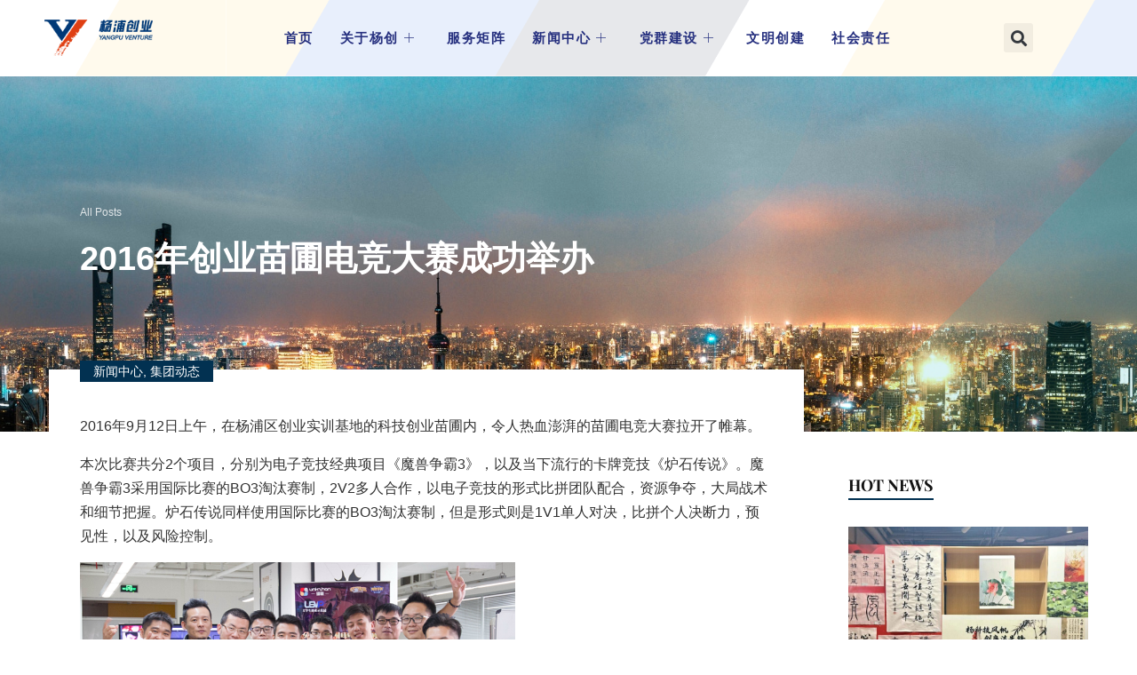

--- FILE ---
content_type: text/html; charset=UTF-8
request_url: https://www.ypbase.com/archives/3507
body_size: 25594
content:
<!DOCTYPE html>
<html lang="zh-Hans">
<head>
<meta charset="UTF-8">
<meta name="viewport" content="width=device-width, initial-scale=1">
<link rel="profile" href="https://gmpg.org/xfn/11">

<title>2016年创业苗圃电竞大赛成功举办 &#8211; 杨浦科技创业中心</title>
<meta name='robots' content='max-image-preview:large' />
	<style>img:is([sizes="auto" i], [sizes^="auto," i]) { contain-intrinsic-size: 3000px 1500px }</style>
	
<link rel='stylesheet' id='astra-theme-css-css' href='https://www.ypbase.com/wp-content/themes/astra/assets/css/minified/frontend.min.css?ver=3.6.8' media='all' />
<style id='astra-theme-css-inline-css'>
html{font-size:106.25%;}a,.page-title{color:#1a1a1a;}a:hover,a:focus{color:#1dbfc1;}body,button,input,select,textarea,.ast-button,.ast-custom-button{font-family:'Roboto',sans-serif;font-weight:300;font-size:17px;font-size:1rem;}blockquote{color:#000000;}p,.entry-content p{margin-bottom:1em;}h1,.entry-content h1,h2,.entry-content h2,h3,.entry-content h3,h4,.entry-content h4,h5,.entry-content h5,h6,.entry-content h6,.site-title,.site-title a{font-family:'Heebo',sans-serif;font-weight:500;}.site-title{font-size:35px;font-size:2.0588235294118rem;display:none;}.ast-archive-description .ast-archive-title{font-size:40px;font-size:2.3529411764706rem;}.site-header .site-description{font-size:15px;font-size:0.88235294117647rem;display:none;}.entry-title{font-size:40px;font-size:2.3529411764706rem;}h1,.entry-content h1{font-size:80px;font-size:4.7058823529412rem;font-family:'Heebo',sans-serif;line-height:1;text-transform:capitalize;}h2,.entry-content h2{font-size:48px;font-size:2.8235294117647rem;font-family:'Heebo',sans-serif;line-height:1.2;}h3,.entry-content h3{font-size:32px;font-size:1.8823529411765rem;font-family:'Heebo',sans-serif;line-height:1.2;}h4,.entry-content h4{font-size:24px;font-size:1.4117647058824rem;line-height:1.2;}h5,.entry-content h5{font-size:18px;font-size:1.0588235294118rem;line-height:1.2;}h6,.entry-content h6{font-size:12px;font-size:0.70588235294118rem;line-height:1.2;}.ast-single-post .entry-title,.page-title{font-size:30px;font-size:1.7647058823529rem;}::selection{background-color:#1dbfc1;color:#000000;}body,h1,.entry-title a,.entry-content h1,h2,.entry-content h2,h3,.entry-content h3,h4,.entry-content h4,h5,.entry-content h5,h6,.entry-content h6{color:#3a3a3a;}.tagcloud a:hover,.tagcloud a:focus,.tagcloud a.current-item{color:#ffffff;border-color:#1a1a1a;background-color:#1a1a1a;}input:focus,input[type="text"]:focus,input[type="email"]:focus,input[type="url"]:focus,input[type="password"]:focus,input[type="reset"]:focus,input[type="search"]:focus,textarea:focus{border-color:#1a1a1a;}input[type="radio"]:checked,input[type=reset],input[type="checkbox"]:checked,input[type="checkbox"]:hover:checked,input[type="checkbox"]:focus:checked,input[type=range]::-webkit-slider-thumb{border-color:#1a1a1a;background-color:#1a1a1a;box-shadow:none;}.site-footer a:hover + .post-count,.site-footer a:focus + .post-count{background:#1a1a1a;border-color:#1a1a1a;}.single .nav-links .nav-previous,.single .nav-links .nav-next{color:#1a1a1a;}.entry-meta,.entry-meta *{line-height:1.45;color:#1a1a1a;}.entry-meta a:hover,.entry-meta a:hover *,.entry-meta a:focus,.entry-meta a:focus *,.page-links > .page-link,.page-links .page-link:hover,.post-navigation a:hover{color:#1dbfc1;}.widget-title{font-size:24px;font-size:1.4117647058824rem;color:#3a3a3a;}#cat option,.secondary .calendar_wrap thead a,.secondary .calendar_wrap thead a:visited{color:#1a1a1a;}.secondary .calendar_wrap #today,.ast-progress-val span{background:#1a1a1a;}.secondary a:hover + .post-count,.secondary a:focus + .post-count{background:#1a1a1a;border-color:#1a1a1a;}.calendar_wrap #today > a{color:#ffffff;}.page-links .page-link,.single .post-navigation a{color:#1a1a1a;}.ast-logo-title-inline .site-logo-img{padding-right:1em;}.site-logo-img img{ transition:all 0.2s linear;}.ast-page-builder-template .hentry {margin: 0;}.ast-page-builder-template .site-content > .ast-container {max-width: 100%;padding: 0;}.ast-page-builder-template .site-content #primary {padding: 0;margin: 0;}.ast-page-builder-template .no-results {text-align: center;margin: 4em auto;}.ast-page-builder-template .ast-pagination {padding: 2em;} .ast-page-builder-template .entry-header.ast-no-title.ast-no-thumbnail {margin-top: 0;}.ast-page-builder-template .entry-header.ast-header-without-markup {margin-top: 0;margin-bottom: 0;}.ast-page-builder-template .entry-header.ast-no-title.ast-no-meta {margin-bottom: 0;}.ast-page-builder-template.single .post-navigation {padding-bottom: 2em;}.ast-page-builder-template.single-post .site-content > .ast-container {max-width: 100%;}.ast-page-builder-template.single-post .site-content > .ast-container {max-width: 100%;}.ast-page-builder-template .entry-header {margin-top: 4em;margin-left: auto;margin-right: auto;padding-left: 20px;padding-right: 20px;}.ast-page-builder-template .ast-archive-description {margin-top: 4em;margin-left: auto;margin-right: auto;padding-left: 20px;padding-right: 20px;}.ast-page-builder-template.ast-no-sidebar .entry-content .alignwide {margin-left: 0;margin-right: 0;}.single.ast-page-builder-template .entry-header {padding-left: 20px;padding-right: 20px;}.ast-page-builder-template.ast-no-sidebar .entry-content .alignwide {margin-left: 0;margin-right: 0;}@media (max-width:921px){#ast-desktop-header{display:none;}}@media (min-width:921px){#ast-mobile-header{display:none;}}.wp-block-buttons.aligncenter{justify-content:center;}@media (min-width:1200px){.wp-block-group .has-background{padding:20px;}}@media (min-width:1200px){.ast-no-sidebar.ast-separate-container .entry-content .wp-block-group.alignwide,.ast-no-sidebar.ast-separate-container .entry-content .wp-block-cover.alignwide{margin-left:-20px;margin-right:-20px;padding-left:20px;padding-right:20px;}.ast-no-sidebar.ast-separate-container .entry-content .wp-block-cover.alignfull,.ast-no-sidebar.ast-separate-container .entry-content .wp-block-group.alignfull{margin-left:-6.67em;margin-right:-6.67em;padding-left:6.67em;padding-right:6.67em;}}@media (min-width:1200px){.wp-block-cover-image.alignwide .wp-block-cover__inner-container,.wp-block-cover.alignwide .wp-block-cover__inner-container,.wp-block-cover-image.alignfull .wp-block-cover__inner-container,.wp-block-cover.alignfull .wp-block-cover__inner-container{width:100%;}}.ast-plain-container.ast-no-sidebar #primary{margin-top:0;margin-bottom:0;}@media (max-width:921px){.ast-theme-transparent-header #primary,.ast-theme-transparent-header #secondary{padding:0;}}.wp-block-columns{margin-bottom:unset;}.wp-block-image.size-full{margin:2rem 0;}.wp-block-separator.has-background{padding:0;}.wp-block-gallery{margin-bottom:1.6em;}.wp-block-group{padding-top:4em;padding-bottom:4em;}.wp-block-group__inner-container .wp-block-columns:last-child,.wp-block-group__inner-container :last-child,.wp-block-table table{margin-bottom:0;}.blocks-gallery-grid{width:100%;}.wp-block-navigation-link__content{padding:5px 0;}.wp-block-group .wp-block-group .has-text-align-center,.wp-block-group .wp-block-column .has-text-align-center{max-width:100%;}.has-text-align-center{margin:0 auto;}@media (min-width:1200px){.wp-block-cover__inner-container,.alignwide .wp-block-group__inner-container,.alignfull .wp-block-group__inner-container{max-width:1200px;margin:0 auto;}.wp-block-group.alignnone,.wp-block-group.aligncenter,.wp-block-group.alignleft,.wp-block-group.alignright,.wp-block-group.alignwide,.wp-block-columns.alignwide{margin:2rem 0 1rem 0;}}@media (max-width:1200px){.wp-block-group{padding:3em;}.wp-block-group .wp-block-group{padding:1.5em;}.wp-block-columns,.wp-block-column{margin:1rem 0;}}@media (min-width:921px){.wp-block-columns .wp-block-group{padding:2em;}}@media (max-width:544px){.wp-block-cover-image .wp-block-cover__inner-container,.wp-block-cover .wp-block-cover__inner-container{width:unset;}.wp-block-cover,.wp-block-cover-image{padding:2em 0;}.wp-block-group,.wp-block-cover{padding:2em;}.wp-block-media-text__media img,.wp-block-media-text__media video{width:unset;max-width:100%;}.wp-block-media-text.has-background .wp-block-media-text__content{padding:1em;}}@media (max-width:921px){.ast-plain-container.ast-no-sidebar #primary{padding:0;}}@media (min-width:544px){.entry-content .wp-block-media-text.has-media-on-the-right .wp-block-media-text__content{padding:0 8% 0 0;}.entry-content .wp-block-media-text .wp-block-media-text__content{padding:0 0 0 8%;}.ast-plain-container .site-content .entry-content .has-custom-content-position.is-position-bottom-left > *,.ast-plain-container .site-content .entry-content .has-custom-content-position.is-position-bottom-right > *,.ast-plain-container .site-content .entry-content .has-custom-content-position.is-position-top-left > *,.ast-plain-container .site-content .entry-content .has-custom-content-position.is-position-top-right > *,.ast-plain-container .site-content .entry-content .has-custom-content-position.is-position-center-right > *,.ast-plain-container .site-content .entry-content .has-custom-content-position.is-position-center-left > *{margin:0;}}@media (max-width:544px){.entry-content .wp-block-media-text .wp-block-media-text__content{padding:8% 0;}.wp-block-media-text .wp-block-media-text__media img{width:auto;max-width:100%;}}@media (max-width:921px){.ast-separate-container .ast-article-post,.ast-separate-container .ast-article-single{padding:1.5em 2.14em;}.ast-separate-container #primary,.ast-separate-container #secondary{padding:1.5em 0;}#primary,#secondary{padding:1.5em 0;margin:0;}.ast-left-sidebar #content > .ast-container{display:flex;flex-direction:column-reverse;width:100%;}.ast-author-box img.avatar{margin:20px 0 0 0;}}@media (min-width:922px){.ast-separate-container.ast-right-sidebar #primary,.ast-separate-container.ast-left-sidebar #primary{border:0;}.search-no-results.ast-separate-container #primary{margin-bottom:4em;}}.elementor-button-wrapper .elementor-button{border-style:solid;text-decoration:none;border-top-width:2px;border-right-width:2px;border-left-width:2px;border-bottom-width:2px;}body .elementor-button.elementor-size-sm,body .elementor-button.elementor-size-xs,body .elementor-button.elementor-size-md,body .elementor-button.elementor-size-lg,body .elementor-button.elementor-size-xl,body .elementor-button{border-radius:24px;padding-top:14px;padding-right:30px;padding-bottom:14px;padding-left:30px;}@media (max-width:544px){.elementor-button-wrapper .elementor-button.elementor-size-sm,.elementor-button-wrapper .elementor-button.elementor-size-xs,.elementor-button-wrapper .elementor-button.elementor-size-md,.elementor-button-wrapper .elementor-button.elementor-size-lg,.elementor-button-wrapper .elementor-button.elementor-size-xl,.elementor-button-wrapper .elementor-button{padding-top:12px;padding-right:24px;padding-bottom:12px;padding-left:24px;}}.elementor-button-wrapper .elementor-button{border-color:#1dbfc1;background-color:rgba(29,192,195,0);}.elementor-button-wrapper .elementor-button:hover,.elementor-button-wrapper .elementor-button:focus{color:#ffffff;background-color:#1dbfc1;border-color:#1dbfc1;}.wp-block-button .wp-block-button__link,.elementor-button-wrapper .elementor-button,.elementor-button-wrapper .elementor-button:visited{color:#1dbfc1;}.elementor-button-wrapper .elementor-button{font-family:'Heebo',sans-serif;font-weight:500;line-height:1;text-transform:capitalize;}body .elementor-button.elementor-size-sm,body .elementor-button.elementor-size-xs,body .elementor-button.elementor-size-md,body .elementor-button.elementor-size-lg,body .elementor-button.elementor-size-xl,body .elementor-button{font-size:16px;font-size:0.94117647058824rem;}.wp-block-button .wp-block-button__link:hover,.wp-block-button .wp-block-button__link:focus{color:#ffffff;background-color:#1dbfc1;border-color:#1dbfc1;}.elementor-widget-heading h1.elementor-heading-title{line-height:1;}.elementor-widget-heading h2.elementor-heading-title{line-height:1.2;}.elementor-widget-heading h3.elementor-heading-title{line-height:1.2;}.elementor-widget-heading h4.elementor-heading-title{line-height:1.2;}.elementor-widget-heading h5.elementor-heading-title{line-height:1.2;}.elementor-widget-heading h6.elementor-heading-title{line-height:1.2;}.wp-block-button .wp-block-button__link{border-style:solid;border-top-width:2px;border-right-width:2px;border-left-width:2px;border-bottom-width:2px;border-color:#1dbfc1;background-color:rgba(29,192,195,0);color:#1dbfc1;font-family:'Heebo',sans-serif;font-weight:500;line-height:1;text-transform:capitalize;font-size:16px;font-size:0.94117647058824rem;border-radius:24px;padding-top:14px;padding-right:30px;padding-bottom:14px;padding-left:30px;}@media (max-width:544px){.wp-block-button .wp-block-button__link{font-size:14px;font-size:0.82352941176471rem;padding-top:12px;padding-right:24px;padding-bottom:12px;padding-left:24px;}}.menu-toggle,button,.ast-button,.ast-custom-button,.button,input#submit,input[type="button"],input[type="submit"],input[type="reset"]{border-style:solid;border-top-width:2px;border-right-width:2px;border-left-width:2px;border-bottom-width:2px;color:#1dbfc1;border-color:#1dbfc1;background-color:rgba(29,192,195,0);border-radius:24px;padding-top:14px;padding-right:30px;padding-bottom:14px;padding-left:30px;font-family:'Heebo',sans-serif;font-weight:500;font-size:16px;font-size:0.94117647058824rem;line-height:1;text-transform:capitalize;}button:focus,.menu-toggle:hover,button:hover,.ast-button:hover,.ast-custom-button:hover .button:hover,.ast-custom-button:hover ,input[type=reset]:hover,input[type=reset]:focus,input#submit:hover,input#submit:focus,input[type="button"]:hover,input[type="button"]:focus,input[type="submit"]:hover,input[type="submit"]:focus{color:#ffffff;background-color:#1dbfc1;border-color:#1dbfc1;}@media (min-width:544px){.ast-container{max-width:100%;}}@media (max-width:544px){.ast-separate-container .ast-article-post,.ast-separate-container .ast-article-single,.ast-separate-container .comments-title,.ast-separate-container .ast-archive-description{padding:1.5em 1em;}.ast-separate-container #content .ast-container{padding-left:0.54em;padding-right:0.54em;}.ast-separate-container .ast-comment-list li.depth-1{padding:1.5em 1em;margin-bottom:1.5em;}.ast-separate-container .ast-comment-list .bypostauthor{padding:.5em;}.ast-search-menu-icon.ast-dropdown-active .search-field{width:170px;}.menu-toggle,button,.ast-button,.button,input#submit,input[type="button"],input[type="submit"],input[type="reset"]{padding-top:12px;padding-right:24px;padding-bottom:12px;padding-left:24px;font-size:14px;font-size:0.82352941176471rem;}}@media (max-width:921px){.ast-mobile-header-stack .main-header-bar .ast-search-menu-icon{display:inline-block;}.ast-header-break-point.ast-header-custom-item-outside .ast-mobile-header-stack .main-header-bar .ast-search-icon{margin:0;}.ast-comment-avatar-wrap img{max-width:2.5em;}.ast-separate-container .ast-comment-list li.depth-1{padding:1.5em 2.14em;}.ast-separate-container .comment-respond{padding:2em 2.14em;}.ast-comment-meta{padding:0 1.8888em 1.3333em;}}@media (max-width:921px){.site-title{display:none;}.ast-archive-description .ast-archive-title{font-size:40px;}.site-header .site-description{display:none;}.entry-title{font-size:30px;}h1,.entry-content h1{font-size:48px;}h2,.entry-content h2{font-size:40px;}h3,.entry-content h3{font-size:20px;}.ast-single-post .entry-title,.page-title{font-size:30px;}.astra-logo-svg{width:144px;}header .custom-logo-link img,.ast-header-break-point .site-logo-img .custom-mobile-logo-link img{max-width:144px;}}@media (max-width:544px){.widget-title{font-size:21px;font-size:1.4rem;}body,button,input,select,textarea,.ast-button,.ast-custom-button{font-size:15px;font-size:0.88235294117647rem;}#secondary,#secondary button,#secondary input,#secondary select,#secondary textarea{font-size:15px;font-size:0.88235294117647rem;}.site-title{display:none;}.ast-archive-description .ast-archive-title{font-size:40px;}.site-header .site-description{display:none;}.entry-title{font-size:30px;}h1,.entry-content h1{font-size:32px;}h2,.entry-content h2{font-size:25px;}h3,.entry-content h3{font-size:20px;}.ast-single-post .entry-title,.page-title{font-size:30px;}.ast-header-break-point .site-branding img,.ast-header-break-point .custom-logo-link img{max-width:128px;}.astra-logo-svg{width:128px;}.ast-header-break-point .site-logo-img .custom-mobile-logo-link img{max-width:128px;}}@media (max-width:921px){html{font-size:96.9%;}}@media (max-width:544px){html{font-size:106.25%;}}@media (min-width:922px){.ast-container{max-width:1240px;}}@font-face {font-family: "Astra";src: url(https://www.ypbase.com/wp-content/themes/astra/assets/fonts/astra.woff) format("woff"),url(https://www.ypbase.com/wp-content/themes/astra/assets/fonts/astra.ttf) format("truetype"),url(https://www.ypbase.com/wp-content/themes/astra/assets/fonts/astra.svg#astra) format("svg");font-weight: normal;font-style: normal;font-display: fallback;}@media (min-width:922px){.main-header-menu .sub-menu .menu-item.ast-left-align-sub-menu:hover > .sub-menu,.main-header-menu .sub-menu .menu-item.ast-left-align-sub-menu.focus > .sub-menu{margin-left:-0px;}}.footer-widget-area[data-section^="section-fb-html-"] .ast-builder-html-element{text-align:center;}.astra-icon-down_arrow::after {content: "\e900";font-family: Astra;}.astra-icon-close::after {content: "\e5cd";font-family: Astra;}.astra-icon-drag_handle::after {content: "\e25d";font-family: Astra;}.astra-icon-format_align_justify::after {content: "\e235";font-family: Astra;}.astra-icon-menu::after {content: "\e5d2";font-family: Astra;}.astra-icon-reorder::after {content: "\e8fe";font-family: Astra;}.astra-icon-search::after {content: "\e8b6";font-family: Astra;}.astra-icon-zoom_in::after {content: "\e56b";font-family: Astra;}.astra-icon-check-circle::after {content: "\e901";font-family: Astra;}.astra-icon-shopping-cart::after {content: "\f07a";font-family: Astra;}.astra-icon-shopping-bag::after {content: "\f290";font-family: Astra;}.astra-icon-shopping-basket::after {content: "\f291";font-family: Astra;}.astra-icon-circle-o::after {content: "\e903";font-family: Astra;}.astra-icon-certificate::after {content: "\e902";font-family: Astra;}.ast-breadcrumbs .trail-browse,.ast-breadcrumbs .trail-items,.ast-breadcrumbs .trail-items li{display:inline-block;margin:0;padding:0;border:none;background:inherit;text-indent:0;}.ast-breadcrumbs .trail-browse{font-size:inherit;font-style:inherit;font-weight:inherit;color:inherit;}.ast-breadcrumbs .trail-items{list-style:none;}.trail-items li::after{padding:0 0.3em;content:"\00bb";}.trail-items li:last-of-type::after{display:none;}h1,.entry-content h1,h2,.entry-content h2,h3,.entry-content h3,h4,.entry-content h4,h5,.entry-content h5,h6,.entry-content h6{color:#000000;}@media (max-width:921px){.ast-builder-grid-row-container.ast-builder-grid-row-tablet-3-firstrow .ast-builder-grid-row > *:first-child,.ast-builder-grid-row-container.ast-builder-grid-row-tablet-3-lastrow .ast-builder-grid-row > *:last-child{grid-column:1 / -1;}}@media (max-width:544px){.ast-builder-grid-row-container.ast-builder-grid-row-mobile-3-firstrow .ast-builder-grid-row > *:first-child,.ast-builder-grid-row-container.ast-builder-grid-row-mobile-3-lastrow .ast-builder-grid-row > *:last-child{grid-column:1 / -1;}}.ast-builder-layout-element[data-section="title_tagline"]{display:flex;}@media (max-width:921px){.ast-header-break-point .ast-builder-layout-element[data-section="title_tagline"]{display:flex;}}@media (max-width:544px){.ast-header-break-point .ast-builder-layout-element[data-section="title_tagline"]{display:flex;}}[data-section*="section-hb-button-"] .menu-link{display:none;}.ast-header-button-1[data-section*="section-hb-button-"] .ast-builder-button-wrap .ast-custom-button{font-size:14px;font-size:0.82352941176471rem;}.ast-header-button-1 .ast-custom-button{color:#ffffff;background:#1dbfc1;border-color:#1dbfc1;border-top-width:2px;border-bottom-width:2px;border-left-width:2px;border-right-width:2px;}.ast-header-button-1 .ast-custom-button:hover{color:#1dbfc1;background:rgba(0,0,0,0);border-color:#1dbfc1;}.ast-header-button-1[data-section*="section-hb-button-"] .ast-builder-button-wrap .ast-custom-button{padding-top:12px;padding-bottom:12px;padding-left:22px;padding-right:22px;}.ast-header-button-1[data-section="section-hb-button-1"]{display:flex;}@media (max-width:921px){.ast-header-break-point .ast-header-button-1[data-section="section-hb-button-1"]{display:flex;}}@media (max-width:544px){.ast-header-break-point .ast-header-button-1[data-section="section-hb-button-1"]{display:flex;}}.ast-builder-menu-1{font-family:inherit;font-weight:inherit;}.ast-builder-menu-1 .sub-menu,.ast-builder-menu-1 .inline-on-mobile .sub-menu{border-top-width:2px;border-bottom-width:0;border-right-width:0;border-left-width:0;border-color:#1dbfc1;border-style:solid;border-radius:0;}.ast-builder-menu-1 .main-header-menu > .menu-item > .sub-menu,.ast-builder-menu-1 .main-header-menu > .menu-item > .astra-full-megamenu-wrapper{margin-top:0;}.ast-desktop .ast-builder-menu-1 .main-header-menu > .menu-item > .sub-menu:before,.ast-desktop .ast-builder-menu-1 .main-header-menu > .menu-item > .astra-full-megamenu-wrapper:before{height:calc( 0px + 5px );}.ast-desktop .ast-builder-menu-1 .menu-item .sub-menu .menu-link{border-style:none;}@media (max-width:921px){.ast-header-break-point .ast-builder-menu-1 .menu-item.menu-item-has-children > .ast-menu-toggle{top:0;}.ast-builder-menu-1 .menu-item-has-children > .menu-link:after{content:unset;}}@media (max-width:544px){.ast-header-break-point .ast-builder-menu-1 .menu-item.menu-item-has-children > .ast-menu-toggle{top:0;}}.ast-builder-menu-1{display:flex;}@media (max-width:921px){.ast-header-break-point .ast-builder-menu-1{display:flex;}}@media (max-width:544px){.ast-header-break-point .ast-builder-menu-1{display:flex;}}.site-below-footer-wrap{padding-top:20px;padding-bottom:20px;}.site-below-footer-wrap[data-section="section-below-footer-builder"]{background-color:#effafa;;background-image:none;;min-height:80px;border-style:solid;border-width:0px;border-top-width:1px;border-top-color:rgba(0,0,0,0.07);}.site-below-footer-wrap[data-section="section-below-footer-builder"] .ast-builder-grid-row{max-width:1200px;margin-left:auto;margin-right:auto;}.site-below-footer-wrap[data-section="section-below-footer-builder"] .ast-builder-grid-row,.site-below-footer-wrap[data-section="section-below-footer-builder"] .site-footer-section{align-items:flex-start;}.site-below-footer-wrap[data-section="section-below-footer-builder"].ast-footer-row-inline .site-footer-section{display:flex;margin-bottom:0;}.ast-builder-grid-row-2-equal .ast-builder-grid-row{grid-template-columns:repeat( 2,1fr );}@media (max-width:921px){.site-below-footer-wrap[data-section="section-below-footer-builder"].ast-footer-row-tablet-inline .site-footer-section{display:flex;margin-bottom:0;}.site-below-footer-wrap[data-section="section-below-footer-builder"].ast-footer-row-tablet-stack .site-footer-section{display:block;margin-bottom:10px;}.ast-builder-grid-row-container.ast-builder-grid-row-tablet-2-equal .ast-builder-grid-row{grid-template-columns:repeat( 2,1fr );}}@media (max-width:544px){.site-below-footer-wrap[data-section="section-below-footer-builder"].ast-footer-row-mobile-inline .site-footer-section{display:flex;margin-bottom:0;}.site-below-footer-wrap[data-section="section-below-footer-builder"].ast-footer-row-mobile-stack .site-footer-section{display:block;margin-bottom:10px;}.ast-builder-grid-row-container.ast-builder-grid-row-mobile-full .ast-builder-grid-row{grid-template-columns:1fr;}}@media (max-width:921px){.site-below-footer-wrap[data-section="section-below-footer-builder"]{padding-left:20px;padding-right:20px;}}.site-below-footer-wrap[data-section="section-below-footer-builder"]{display:grid;}@media (max-width:921px){.ast-header-break-point .site-below-footer-wrap[data-section="section-below-footer-builder"]{display:grid;}}@media (max-width:544px){.ast-header-break-point .site-below-footer-wrap[data-section="section-below-footer-builder"]{display:grid;}}.ast-builder-html-element img.alignnone{display:inline-block;}.ast-builder-html-element p:first-child{margin-top:0;}.ast-builder-html-element p:last-child{margin-bottom:0;}.ast-header-break-point .main-header-bar .ast-builder-html-element{line-height:1.85714285714286;}.footer-widget-area[data-section="section-fb-html-1"]{display:block;}@media (max-width:921px){.ast-header-break-point .footer-widget-area[data-section="section-fb-html-1"]{display:block;}}@media (max-width:544px){.ast-header-break-point .footer-widget-area[data-section="section-fb-html-1"]{display:block;}}.footer-widget-area[data-section="section-fb-html-1"] .ast-builder-html-element{text-align:center;}@media (max-width:921px){.footer-widget-area[data-section="section-fb-html-1"] .ast-builder-html-element{text-align:center;}}@media (max-width:544px){.footer-widget-area[data-section="section-fb-html-1"] .ast-builder-html-element{text-align:center;}}.ast-builder-social-element:hover {color: #0274be;}.ast-social-stack-desktop .ast-builder-social-element,.ast-social-stack-tablet .ast-builder-social-element,.ast-social-stack-mobile .ast-builder-social-element {margin-top: 6px;margin-bottom: 6px;}.ast-social-color-type-official .ast-builder-social-element,.ast-social-color-type-official .social-item-label {color: var(--color);background-color: var(--background-color);}.header-social-inner-wrap.ast-social-color-type-official .ast-builder-social-element svg,.footer-social-inner-wrap.ast-social-color-type-official .ast-builder-social-element svg {fill: currentColor;}.social-show-label-true .ast-builder-social-element {width: auto;padding: 0 0.4em;}[data-section^="section-fb-social-icons-"] .footer-social-inner-wrap {text-align: center;}.ast-footer-social-wrap {width: 100%;}.ast-footer-social-wrap .ast-builder-social-element:first-child {margin-left: 0;}.ast-footer-social-wrap .ast-builder-social-element:last-child {margin-right: 0;}.ast-header-social-wrap .ast-builder-social-element:first-child {margin-left: 0;}.ast-header-social-wrap .ast-builder-social-element:last-child {margin-right: 0;}.ast-builder-social-element {line-height: 1;color: #3a3a3a;background: transparent;vertical-align: middle;transition: all 0.01s;margin-left: 6px;margin-right: 6px;justify-content: center;align-items: center;}.ast-builder-social-element {line-height: 1;color: #3a3a3a;background: transparent;vertical-align: middle;transition: all 0.01s;margin-left: 6px;margin-right: 6px;justify-content: center;align-items: center;}.ast-builder-social-element .social-item-label {padding-left: 6px;}.ast-footer-social-1-wrap .ast-builder-social-element{margin-left:13px;margin-right:13px;}.ast-footer-social-1-wrap .ast-builder-social-element svg{width:20px;height:20px;}.ast-footer-social-1-wrap .ast-social-color-type-custom svg{fill:#1dbfc1;}.ast-footer-social-1-wrap .ast-social-color-type-custom .ast-builder-social-element:hover{color:#4a4a4a;}.ast-footer-social-1-wrap .ast-social-color-type-custom .ast-builder-social-element:hover svg{fill:#4a4a4a;}.ast-footer-social-1-wrap .ast-social-color-type-custom .social-item-label{color:#1dbfc1;}.ast-footer-social-1-wrap .ast-builder-social-element:hover .social-item-label{color:#4a4a4a;}[data-section="section-fb-social-icons-1"] .footer-social-inner-wrap{text-align:right;}@media (max-width:921px){[data-section="section-fb-social-icons-1"] .footer-social-inner-wrap{text-align:center;}}@media (max-width:544px){.ast-footer-social-1-wrap{margin-top:20px;}[data-section="section-fb-social-icons-1"] .footer-social-inner-wrap{text-align:center;}}.ast-builder-layout-element[data-section="section-fb-social-icons-1"]{display:flex;}@media (max-width:921px){.ast-header-break-point .ast-builder-layout-element[data-section="section-fb-social-icons-1"]{display:flex;}}@media (max-width:544px){.ast-header-break-point .ast-builder-layout-element[data-section="section-fb-social-icons-1"]{display:flex;}}.site-primary-footer-wrap{padding-top:45px;padding-bottom:45px;}.site-primary-footer-wrap[data-section="section-primary-footer-builder"]{background-color:#effafa;;background-image:none;;}.site-primary-footer-wrap[data-section="section-primary-footer-builder"] .ast-builder-grid-row{grid-column-gap:5px;max-width:1200px;margin-left:auto;margin-right:auto;}.site-primary-footer-wrap[data-section="section-primary-footer-builder"] .ast-builder-grid-row,.site-primary-footer-wrap[data-section="section-primary-footer-builder"] .site-footer-section{align-items:flex-start;}.site-primary-footer-wrap[data-section="section-primary-footer-builder"].ast-footer-row-inline .site-footer-section{display:flex;margin-bottom:0;}.ast-builder-grid-row-4-equal .ast-builder-grid-row{grid-template-columns:repeat( 4,1fr );}@media (max-width:921px){.site-primary-footer-wrap[data-section="section-primary-footer-builder"].ast-footer-row-tablet-inline .site-footer-section{display:flex;margin-bottom:0;}.site-primary-footer-wrap[data-section="section-primary-footer-builder"].ast-footer-row-tablet-stack .site-footer-section{display:block;margin-bottom:10px;}.ast-builder-grid-row-container.ast-builder-grid-row-tablet-4-equal .ast-builder-grid-row{grid-template-columns:repeat( 4,1fr );}}@media (max-width:544px){.site-primary-footer-wrap[data-section="section-primary-footer-builder"].ast-footer-row-mobile-inline .site-footer-section{display:flex;margin-bottom:0;}.site-primary-footer-wrap[data-section="section-primary-footer-builder"].ast-footer-row-mobile-stack .site-footer-section{display:block;margin-bottom:10px;}.ast-builder-grid-row-container.ast-builder-grid-row-mobile-full .ast-builder-grid-row{grid-template-columns:1fr;}}.site-primary-footer-wrap[data-section="section-primary-footer-builder"]{padding-top:90px;padding-bottom:60px;}@media (max-width:921px){.site-primary-footer-wrap[data-section="section-primary-footer-builder"]{padding-left:40px;padding-right:40px;}}@media (max-width:544px){.site-primary-footer-wrap[data-section="section-primary-footer-builder"]{padding-top:40px;padding-bottom:40px;padding-left:20px;padding-right:20px;}}.site-primary-footer-wrap[data-section="section-primary-footer-builder"]{display:grid;}@media (max-width:921px){.ast-header-break-point .site-primary-footer-wrap[data-section="section-primary-footer-builder"]{display:grid;}}@media (max-width:544px){.ast-header-break-point .site-primary-footer-wrap[data-section="section-primary-footer-builder"]{display:grid;}}.footer-widget-area[data-section="sidebar-widgets-footer-widget-1"] .footer-widget-area-inner{text-align:left;}@media (max-width:921px){.footer-widget-area[data-section="sidebar-widgets-footer-widget-1"] .footer-widget-area-inner{text-align:left;}}@media (max-width:544px){.footer-widget-area[data-section="sidebar-widgets-footer-widget-1"] .footer-widget-area-inner{text-align:center;}}.footer-widget-area[data-section="sidebar-widgets-footer-widget-1"] .footer-widget-area-inner{font-size:14px;font-size:0.82352941176471rem;}.footer-widget-area[data-section="sidebar-widgets-footer-widget-1"] .widget-title{font-size:18px;font-size:1.0588235294118rem;}.footer-widget-area[data-section="sidebar-widgets-footer-widget-1"]{display:block;}@media (max-width:921px){.ast-header-break-point .footer-widget-area[data-section="sidebar-widgets-footer-widget-1"]{display:block;}}@media (max-width:544px){.ast-header-break-point .footer-widget-area[data-section="sidebar-widgets-footer-widget-1"]{display:block;}}.footer-widget-area[data-section="sidebar-widgets-footer-widget-2"] .footer-widget-area-inner{font-size:14px;font-size:0.82352941176471rem;}.footer-widget-area[data-section="sidebar-widgets-footer-widget-2"] .widget-title{font-size:18px;font-size:1.0588235294118rem;}.footer-widget-area[data-section="sidebar-widgets-footer-widget-2"]{display:block;}@media (max-width:921px){.ast-header-break-point .footer-widget-area[data-section="sidebar-widgets-footer-widget-2"]{display:block;}}@media (max-width:544px){.ast-header-break-point .footer-widget-area[data-section="sidebar-widgets-footer-widget-2"]{display:block;}}.footer-widget-area[data-section="sidebar-widgets-footer-widget-3"] .footer-widget-area-inner{font-size:14px;font-size:0.82352941176471rem;}.footer-widget-area[data-section="sidebar-widgets-footer-widget-3"] .widget-title{font-size:18px;font-size:1.0588235294118rem;}.footer-widget-area[data-section="sidebar-widgets-footer-widget-3"]{display:block;}@media (max-width:921px){.ast-header-break-point .footer-widget-area[data-section="sidebar-widgets-footer-widget-3"]{display:block;}}@media (max-width:544px){.ast-header-break-point .footer-widget-area[data-section="sidebar-widgets-footer-widget-3"]{display:block;}}.footer-widget-area[data-section="sidebar-widgets-footer-widget-4"] .footer-widget-area-inner{font-size:14px;font-size:0.82352941176471rem;}.footer-widget-area[data-section="sidebar-widgets-footer-widget-4"] .widget-title{font-size:18px;font-size:1.0588235294118rem;}.footer-widget-area[data-section="sidebar-widgets-footer-widget-4"]{display:block;}@media (max-width:921px){.ast-header-break-point .footer-widget-area[data-section="sidebar-widgets-footer-widget-4"]{display:block;}}@media (max-width:544px){.ast-header-break-point .footer-widget-area[data-section="sidebar-widgets-footer-widget-4"]{display:block;}}.footer-widget-area[data-section="sidebar-widgets-footer-widget-2"] .footer-widget-area-inner{text-align:left;}@media (max-width:921px){.footer-widget-area[data-section="sidebar-widgets-footer-widget-2"] .footer-widget-area-inner{text-align:left;}}@media (max-width:544px){.footer-widget-area[data-section="sidebar-widgets-footer-widget-2"] .footer-widget-area-inner{text-align:center;}}.footer-widget-area[data-section="sidebar-widgets-footer-widget-1"] .footer-widget-area-inner{font-size:14px;font-size:0.82352941176471rem;}.footer-widget-area[data-section="sidebar-widgets-footer-widget-1"] .widget-title{font-size:18px;font-size:1.0588235294118rem;}.footer-widget-area[data-section="sidebar-widgets-footer-widget-1"]{display:block;}@media (max-width:921px){.ast-header-break-point .footer-widget-area[data-section="sidebar-widgets-footer-widget-1"]{display:block;}}@media (max-width:544px){.ast-header-break-point .footer-widget-area[data-section="sidebar-widgets-footer-widget-1"]{display:block;}}.footer-widget-area[data-section="sidebar-widgets-footer-widget-2"] .footer-widget-area-inner{font-size:14px;font-size:0.82352941176471rem;}.footer-widget-area[data-section="sidebar-widgets-footer-widget-2"] .widget-title{font-size:18px;font-size:1.0588235294118rem;}.footer-widget-area[data-section="sidebar-widgets-footer-widget-2"]{display:block;}@media (max-width:921px){.ast-header-break-point .footer-widget-area[data-section="sidebar-widgets-footer-widget-2"]{display:block;}}@media (max-width:544px){.ast-header-break-point .footer-widget-area[data-section="sidebar-widgets-footer-widget-2"]{display:block;}}.footer-widget-area[data-section="sidebar-widgets-footer-widget-3"] .footer-widget-area-inner{font-size:14px;font-size:0.82352941176471rem;}.footer-widget-area[data-section="sidebar-widgets-footer-widget-3"] .widget-title{font-size:18px;font-size:1.0588235294118rem;}.footer-widget-area[data-section="sidebar-widgets-footer-widget-3"]{display:block;}@media (max-width:921px){.ast-header-break-point .footer-widget-area[data-section="sidebar-widgets-footer-widget-3"]{display:block;}}@media (max-width:544px){.ast-header-break-point .footer-widget-area[data-section="sidebar-widgets-footer-widget-3"]{display:block;}}.footer-widget-area[data-section="sidebar-widgets-footer-widget-4"] .footer-widget-area-inner{font-size:14px;font-size:0.82352941176471rem;}.footer-widget-area[data-section="sidebar-widgets-footer-widget-4"] .widget-title{font-size:18px;font-size:1.0588235294118rem;}.footer-widget-area[data-section="sidebar-widgets-footer-widget-4"]{display:block;}@media (max-width:921px){.ast-header-break-point .footer-widget-area[data-section="sidebar-widgets-footer-widget-4"]{display:block;}}@media (max-width:544px){.ast-header-break-point .footer-widget-area[data-section="sidebar-widgets-footer-widget-4"]{display:block;}}.footer-widget-area[data-section="sidebar-widgets-footer-widget-3"] .footer-widget-area-inner{text-align:left;}@media (max-width:921px){.footer-widget-area[data-section="sidebar-widgets-footer-widget-3"] .footer-widget-area-inner{text-align:left;}}@media (max-width:544px){.footer-widget-area[data-section="sidebar-widgets-footer-widget-3"] .footer-widget-area-inner{text-align:center;}}.footer-widget-area[data-section="sidebar-widgets-footer-widget-1"] .footer-widget-area-inner{font-size:14px;font-size:0.82352941176471rem;}.footer-widget-area[data-section="sidebar-widgets-footer-widget-1"] .widget-title{font-size:18px;font-size:1.0588235294118rem;}.footer-widget-area[data-section="sidebar-widgets-footer-widget-1"]{display:block;}@media (max-width:921px){.ast-header-break-point .footer-widget-area[data-section="sidebar-widgets-footer-widget-1"]{display:block;}}@media (max-width:544px){.ast-header-break-point .footer-widget-area[data-section="sidebar-widgets-footer-widget-1"]{display:block;}}.footer-widget-area[data-section="sidebar-widgets-footer-widget-2"] .footer-widget-area-inner{font-size:14px;font-size:0.82352941176471rem;}.footer-widget-area[data-section="sidebar-widgets-footer-widget-2"] .widget-title{font-size:18px;font-size:1.0588235294118rem;}.footer-widget-area[data-section="sidebar-widgets-footer-widget-2"]{display:block;}@media (max-width:921px){.ast-header-break-point .footer-widget-area[data-section="sidebar-widgets-footer-widget-2"]{display:block;}}@media (max-width:544px){.ast-header-break-point .footer-widget-area[data-section="sidebar-widgets-footer-widget-2"]{display:block;}}.footer-widget-area[data-section="sidebar-widgets-footer-widget-3"] .footer-widget-area-inner{font-size:14px;font-size:0.82352941176471rem;}.footer-widget-area[data-section="sidebar-widgets-footer-widget-3"] .widget-title{font-size:18px;font-size:1.0588235294118rem;}.footer-widget-area[data-section="sidebar-widgets-footer-widget-3"]{display:block;}@media (max-width:921px){.ast-header-break-point .footer-widget-area[data-section="sidebar-widgets-footer-widget-3"]{display:block;}}@media (max-width:544px){.ast-header-break-point .footer-widget-area[data-section="sidebar-widgets-footer-widget-3"]{display:block;}}.footer-widget-area[data-section="sidebar-widgets-footer-widget-4"] .footer-widget-area-inner{font-size:14px;font-size:0.82352941176471rem;}.footer-widget-area[data-section="sidebar-widgets-footer-widget-4"] .widget-title{font-size:18px;font-size:1.0588235294118rem;}.footer-widget-area[data-section="sidebar-widgets-footer-widget-4"]{display:block;}@media (max-width:921px){.ast-header-break-point .footer-widget-area[data-section="sidebar-widgets-footer-widget-4"]{display:block;}}@media (max-width:544px){.ast-header-break-point .footer-widget-area[data-section="sidebar-widgets-footer-widget-4"]{display:block;}}.footer-widget-area[data-section="sidebar-widgets-footer-widget-4"] .footer-widget-area-inner{text-align:left;}@media (max-width:921px){.footer-widget-area[data-section="sidebar-widgets-footer-widget-4"] .footer-widget-area-inner{text-align:left;}}@media (max-width:544px){.footer-widget-area[data-section="sidebar-widgets-footer-widget-4"] .footer-widget-area-inner{text-align:center;}}.footer-widget-area[data-section="sidebar-widgets-footer-widget-1"] .footer-widget-area-inner{font-size:14px;font-size:0.82352941176471rem;}.footer-widget-area[data-section="sidebar-widgets-footer-widget-1"] .widget-title{font-size:18px;font-size:1.0588235294118rem;}.footer-widget-area[data-section="sidebar-widgets-footer-widget-1"]{display:block;}@media (max-width:921px){.ast-header-break-point .footer-widget-area[data-section="sidebar-widgets-footer-widget-1"]{display:block;}}@media (max-width:544px){.ast-header-break-point .footer-widget-area[data-section="sidebar-widgets-footer-widget-1"]{display:block;}}.footer-widget-area[data-section="sidebar-widgets-footer-widget-2"] .footer-widget-area-inner{font-size:14px;font-size:0.82352941176471rem;}.footer-widget-area[data-section="sidebar-widgets-footer-widget-2"] .widget-title{font-size:18px;font-size:1.0588235294118rem;}.footer-widget-area[data-section="sidebar-widgets-footer-widget-2"]{display:block;}@media (max-width:921px){.ast-header-break-point .footer-widget-area[data-section="sidebar-widgets-footer-widget-2"]{display:block;}}@media (max-width:544px){.ast-header-break-point .footer-widget-area[data-section="sidebar-widgets-footer-widget-2"]{display:block;}}.footer-widget-area[data-section="sidebar-widgets-footer-widget-3"] .footer-widget-area-inner{font-size:14px;font-size:0.82352941176471rem;}.footer-widget-area[data-section="sidebar-widgets-footer-widget-3"] .widget-title{font-size:18px;font-size:1.0588235294118rem;}.footer-widget-area[data-section="sidebar-widgets-footer-widget-3"]{display:block;}@media (max-width:921px){.ast-header-break-point .footer-widget-area[data-section="sidebar-widgets-footer-widget-3"]{display:block;}}@media (max-width:544px){.ast-header-break-point .footer-widget-area[data-section="sidebar-widgets-footer-widget-3"]{display:block;}}.footer-widget-area[data-section="sidebar-widgets-footer-widget-4"] .footer-widget-area-inner{font-size:14px;font-size:0.82352941176471rem;}.footer-widget-area[data-section="sidebar-widgets-footer-widget-4"] .widget-title{font-size:18px;font-size:1.0588235294118rem;}.footer-widget-area[data-section="sidebar-widgets-footer-widget-4"]{display:block;}@media (max-width:921px){.ast-header-break-point .footer-widget-area[data-section="sidebar-widgets-footer-widget-4"]{display:block;}}@media (max-width:544px){.ast-header-break-point .footer-widget-area[data-section="sidebar-widgets-footer-widget-4"]{display:block;}}.elementor-template-full-width .ast-container{display:block;}@media (max-width:544px){.elementor-element .elementor-wc-products .woocommerce[class*="columns-"] ul.products li.product{width:auto;margin:0;}.elementor-element .woocommerce .woocommerce-result-count{float:none;}}.ast-header-break-point .main-header-bar{border-bottom-width:1px;}@media (min-width:922px){.main-header-bar{border-bottom-width:1px;}}.ast-safari-browser-less-than-11 .main-header-menu .menu-item, .ast-safari-browser-less-than-11 .main-header-bar .ast-masthead-custom-menu-items{display:block;}.main-header-menu .menu-item, #astra-footer-menu .menu-item, .main-header-bar .ast-masthead-custom-menu-items{-js-display:flex;display:flex;-webkit-box-pack:center;-webkit-justify-content:center;-moz-box-pack:center;-ms-flex-pack:center;justify-content:center;-webkit-box-orient:vertical;-webkit-box-direction:normal;-webkit-flex-direction:column;-moz-box-orient:vertical;-moz-box-direction:normal;-ms-flex-direction:column;flex-direction:column;}.main-header-menu > .menu-item > .menu-link, #astra-footer-menu > .menu-item > .menu-link,{height:100%;-webkit-box-align:center;-webkit-align-items:center;-moz-box-align:center;-ms-flex-align:center;align-items:center;-js-display:flex;display:flex;}.main-header-menu .sub-menu .menu-item.menu-item-has-children > .menu-link:after{position:absolute;right:1em;top:50%;transform:translate(0,-50%) rotate(270deg);}.ast-header-break-point .main-header-bar .main-header-bar-navigation .page_item_has_children > .ast-menu-toggle::before, .ast-header-break-point .main-header-bar .main-header-bar-navigation .menu-item-has-children > .ast-menu-toggle::before, .ast-mobile-popup-drawer .main-header-bar-navigation .menu-item-has-children>.ast-menu-toggle::before, .ast-header-break-point .ast-mobile-header-wrap .main-header-bar-navigation .menu-item-has-children > .ast-menu-toggle::before{font-weight:bold;content:"\e900";font-family:Astra;text-decoration:inherit;display:inline-block;}.ast-header-break-point .main-navigation ul.sub-menu .menu-item .menu-link:before{content:"\e900";font-family:Astra;font-size:.65em;text-decoration:inherit;display:inline-block;transform:translate(0, -2px) rotateZ(270deg);margin-right:5px;}.widget_search .search-form:after{font-family:Astra;font-size:1.2em;font-weight:normal;content:"\e8b6";position:absolute;top:50%;right:15px;transform:translate(0, -50%);}.astra-search-icon::before{content:"\e8b6";font-family:Astra;font-style:normal;font-weight:normal;text-decoration:inherit;text-align:center;-webkit-font-smoothing:antialiased;-moz-osx-font-smoothing:grayscale;}.main-header-bar .main-header-bar-navigation .page_item_has_children > a:after, .main-header-bar .main-header-bar-navigation .menu-item-has-children > a:after, .site-header-focus-item .main-header-bar-navigation .menu-item-has-children > .menu-link:after{content:"\e900";display:inline-block;font-family:Astra;font-size:.6rem;font-weight:bold;text-rendering:auto;-webkit-font-smoothing:antialiased;-moz-osx-font-smoothing:grayscale;margin-left:10px;line-height:normal;}.ast-mobile-popup-drawer .main-header-bar-navigation .ast-submenu-expanded>.ast-menu-toggle::before{transform:rotateX(180deg);}.ast-header-break-point .main-header-bar-navigation .menu-item-has-children > .menu-link:after{display:none;}.ast-mobile-header-content > *,.ast-desktop-header-content > * {padding: 10px 0;height: auto;}.ast-mobile-header-content > *:first-child,.ast-desktop-header-content > *:first-child {padding-top: 10px;}.ast-mobile-header-content > .ast-builder-menu,.ast-desktop-header-content > .ast-builder-menu {padding-top: 0;}.ast-mobile-header-content > *:last-child,.ast-desktop-header-content > *:last-child {padding-bottom: 0;}.ast-mobile-header-content .ast-search-menu-icon.ast-inline-search label,.ast-desktop-header-content .ast-search-menu-icon.ast-inline-search label {width: 100%;}.ast-desktop-header-content .main-header-bar-navigation .ast-submenu-expanded > .ast-menu-toggle::before {transform: rotateX(180deg);}#ast-desktop-header .ast-desktop-header-content,.ast-mobile-header-content .ast-search-icon,.ast-desktop-header-content .ast-search-icon,.ast-mobile-header-wrap .ast-mobile-header-content,.ast-main-header-nav-open.ast-popup-nav-open .ast-mobile-header-wrap .ast-mobile-header-content,.ast-main-header-nav-open.ast-popup-nav-open .ast-desktop-header-content {display: none;}.ast-main-header-nav-open.ast-header-break-point #ast-desktop-header .ast-desktop-header-content,.ast-main-header-nav-open.ast-header-break-point .ast-mobile-header-wrap .ast-mobile-header-content {display: block;}.ast-desktop .ast-desktop-header-content .astra-menu-animation-slide-up > .menu-item > .sub-menu,.ast-desktop .ast-desktop-header-content .astra-menu-animation-slide-up > .menu-item .menu-item > .sub-menu,.ast-desktop .ast-desktop-header-content .astra-menu-animation-slide-down > .menu-item > .sub-menu,.ast-desktop .ast-desktop-header-content .astra-menu-animation-slide-down > .menu-item .menu-item > .sub-menu,.ast-desktop .ast-desktop-header-content .astra-menu-animation-fade > .menu-item > .sub-menu,.ast-desktop .ast-desktop-header-content .astra-menu-animation-fade > .menu-item .menu-item > .sub-menu {opacity: 1;visibility: visible;}.ast-hfb-header.ast-default-menu-enable.ast-header-break-point .ast-mobile-header-wrap .ast-mobile-header-content .main-header-bar-navigation {width: unset;margin: unset;}.ast-mobile-header-content.content-align-flex-end .main-header-bar-navigation .menu-item-has-children > .ast-menu-toggle,.ast-desktop-header-content.content-align-flex-end .main-header-bar-navigation .menu-item-has-children > .ast-menu-toggle {left: calc( 20px - 0.907em);}.ast-mobile-header-content .ast-search-menu-icon,.ast-mobile-header-content .ast-search-menu-icon.slide-search,.ast-desktop-header-content .ast-search-menu-icon,.ast-desktop-header-content .ast-search-menu-icon.slide-search {width: 100%;position: relative;display: block;right: auto;transform: none;}.ast-mobile-header-content .ast-search-menu-icon.slide-search .search-form,.ast-mobile-header-content .ast-search-menu-icon .search-form,.ast-desktop-header-content .ast-search-menu-icon.slide-search .search-form,.ast-desktop-header-content .ast-search-menu-icon .search-form {right: 0;visibility: visible;opacity: 1;position: relative;top: auto;transform: none;padding: 0;display: block;overflow: hidden;}.ast-mobile-header-content .ast-search-menu-icon.ast-inline-search .search-field,.ast-mobile-header-content .ast-search-menu-icon .search-field,.ast-desktop-header-content .ast-search-menu-icon.ast-inline-search .search-field,.ast-desktop-header-content .ast-search-menu-icon .search-field {width: 100%;padding-right: 5.5em;}.ast-mobile-header-content .ast-search-menu-icon .search-submit,.ast-desktop-header-content .ast-search-menu-icon .search-submit {display: block;position: absolute;height: 100%;top: 0;right: 0;padding: 0 1em;border-radius: 0;}.ast-hfb-header.ast-default-menu-enable.ast-header-break-point .ast-mobile-header-wrap .ast-mobile-header-content .main-header-bar-navigation ul .sub-menu .menu-link {padding-left: 30px;}.ast-hfb-header.ast-default-menu-enable.ast-header-break-point .ast-mobile-header-wrap .ast-mobile-header-content .main-header-bar-navigation .sub-menu .menu-item .menu-item .menu-link {padding-left: 40px;}.ast-mobile-popup-drawer.active .ast-mobile-popup-inner{background-color:#ffffff;;}.ast-mobile-header-wrap .ast-mobile-header-content, .ast-desktop-header-content{background-color:#ffffff;;}.ast-mobile-popup-content > *, .ast-mobile-header-content > *, .ast-desktop-popup-content > *, .ast-desktop-header-content > *{padding-top:0;padding-bottom:0;}.content-align-flex-start .ast-builder-layout-element{justify-content:flex-start;}.content-align-flex-start .main-header-menu{text-align:left;}.ast-mobile-popup-drawer.active .menu-toggle-close{color:#3a3a3a;}.ast-mobile-header-wrap .ast-primary-header-bar,.ast-primary-header-bar .site-primary-header-wrap{min-height:70px;}.ast-desktop .ast-primary-header-bar .main-header-menu > .menu-item{line-height:70px;}@media (max-width:921px){#masthead .ast-mobile-header-wrap .ast-primary-header-bar,#masthead .ast-mobile-header-wrap .ast-below-header-bar{padding-left:20px;padding-right:20px;}}.ast-header-break-point .ast-primary-header-bar{border-bottom-width:1px;border-bottom-style:solid;}@media (min-width:922px){.ast-primary-header-bar{border-bottom-width:1px;border-bottom-style:solid;}}.ast-primary-header-bar{background-color:#ffffff;;background-image:none;;}.ast-primary-header-bar{display:block;}@media (max-width:921px){.ast-header-break-point .ast-primary-header-bar{display:grid;}}@media (max-width:544px){.ast-header-break-point .ast-primary-header-bar{display:grid;}}[data-section="section-header-mobile-trigger"] .ast-button-wrap .ast-mobile-menu-trigger-minimal{color:#1dbfc1;border:none;background:transparent;}[data-section="section-header-mobile-trigger"] .ast-button-wrap .mobile-menu-toggle-icon .ast-mobile-svg{width:20px;height:20px;fill:#1dbfc1;}[data-section="section-header-mobile-trigger"] .ast-button-wrap .mobile-menu-wrap .mobile-menu{color:#1dbfc1;}
</style>

<link rel='stylesheet' id='astra-menu-animation-css' href='https://www.ypbase.com/wp-content/themes/astra/assets/css/minified/menu-animation.min.css?ver=3.6.8' media='all' />
<link rel='stylesheet' id='hfe-widgets-style-css' href='https://www.ypbase.com/wp-content/plugins/header-footer-elementor/inc/widgets-css/frontend.css?ver=2.4.9' media='all' />
<link rel='stylesheet' id='premium-addons-css' href='https://www.ypbase.com/wp-content/plugins/premium-addons-for-elementor/assets/frontend/min-css/premium-addons.min.css?ver=4.11.34' media='all' />
<link rel='stylesheet' id='wp-block-library-css' href='https://www.ypbase.com/wp-includes/css/dist/block-library/style.min.css?ver=6.8.3' media='all' />
<style id='classic-theme-styles-inline-css'>
/*! This file is auto-generated */
.wp-block-button__link{color:#fff;background-color:#32373c;border-radius:9999px;box-shadow:none;text-decoration:none;padding:calc(.667em + 2px) calc(1.333em + 2px);font-size:1.125em}.wp-block-file__button{background:#32373c;color:#fff;text-decoration:none}
</style>
<style id='global-styles-inline-css'>
:root{--wp--preset--aspect-ratio--square: 1;--wp--preset--aspect-ratio--4-3: 4/3;--wp--preset--aspect-ratio--3-4: 3/4;--wp--preset--aspect-ratio--3-2: 3/2;--wp--preset--aspect-ratio--2-3: 2/3;--wp--preset--aspect-ratio--16-9: 16/9;--wp--preset--aspect-ratio--9-16: 9/16;--wp--preset--color--black: #000000;--wp--preset--color--cyan-bluish-gray: #abb8c3;--wp--preset--color--white: #ffffff;--wp--preset--color--pale-pink: #f78da7;--wp--preset--color--vivid-red: #cf2e2e;--wp--preset--color--luminous-vivid-orange: #ff6900;--wp--preset--color--luminous-vivid-amber: #fcb900;--wp--preset--color--light-green-cyan: #7bdcb5;--wp--preset--color--vivid-green-cyan: #00d084;--wp--preset--color--pale-cyan-blue: #8ed1fc;--wp--preset--color--vivid-cyan-blue: #0693e3;--wp--preset--color--vivid-purple: #9b51e0;--wp--preset--gradient--vivid-cyan-blue-to-vivid-purple: linear-gradient(135deg,rgba(6,147,227,1) 0%,rgb(155,81,224) 100%);--wp--preset--gradient--light-green-cyan-to-vivid-green-cyan: linear-gradient(135deg,rgb(122,220,180) 0%,rgb(0,208,130) 100%);--wp--preset--gradient--luminous-vivid-amber-to-luminous-vivid-orange: linear-gradient(135deg,rgba(252,185,0,1) 0%,rgba(255,105,0,1) 100%);--wp--preset--gradient--luminous-vivid-orange-to-vivid-red: linear-gradient(135deg,rgba(255,105,0,1) 0%,rgb(207,46,46) 100%);--wp--preset--gradient--very-light-gray-to-cyan-bluish-gray: linear-gradient(135deg,rgb(238,238,238) 0%,rgb(169,184,195) 100%);--wp--preset--gradient--cool-to-warm-spectrum: linear-gradient(135deg,rgb(74,234,220) 0%,rgb(151,120,209) 20%,rgb(207,42,186) 40%,rgb(238,44,130) 60%,rgb(251,105,98) 80%,rgb(254,248,76) 100%);--wp--preset--gradient--blush-light-purple: linear-gradient(135deg,rgb(255,206,236) 0%,rgb(152,150,240) 100%);--wp--preset--gradient--blush-bordeaux: linear-gradient(135deg,rgb(254,205,165) 0%,rgb(254,45,45) 50%,rgb(107,0,62) 100%);--wp--preset--gradient--luminous-dusk: linear-gradient(135deg,rgb(255,203,112) 0%,rgb(199,81,192) 50%,rgb(65,88,208) 100%);--wp--preset--gradient--pale-ocean: linear-gradient(135deg,rgb(255,245,203) 0%,rgb(182,227,212) 50%,rgb(51,167,181) 100%);--wp--preset--gradient--electric-grass: linear-gradient(135deg,rgb(202,248,128) 0%,rgb(113,206,126) 100%);--wp--preset--gradient--midnight: linear-gradient(135deg,rgb(2,3,129) 0%,rgb(40,116,252) 100%);--wp--preset--font-size--small: 13px;--wp--preset--font-size--medium: 20px;--wp--preset--font-size--large: 36px;--wp--preset--font-size--x-large: 42px;--wp--preset--spacing--20: 0.44rem;--wp--preset--spacing--30: 0.67rem;--wp--preset--spacing--40: 1rem;--wp--preset--spacing--50: 1.5rem;--wp--preset--spacing--60: 2.25rem;--wp--preset--spacing--70: 3.38rem;--wp--preset--spacing--80: 5.06rem;--wp--preset--shadow--natural: 6px 6px 9px rgba(0, 0, 0, 0.2);--wp--preset--shadow--deep: 12px 12px 50px rgba(0, 0, 0, 0.4);--wp--preset--shadow--sharp: 6px 6px 0px rgba(0, 0, 0, 0.2);--wp--preset--shadow--outlined: 6px 6px 0px -3px rgba(255, 255, 255, 1), 6px 6px rgba(0, 0, 0, 1);--wp--preset--shadow--crisp: 6px 6px 0px rgba(0, 0, 0, 1);}:where(.is-layout-flex){gap: 0.5em;}:where(.is-layout-grid){gap: 0.5em;}body .is-layout-flex{display: flex;}.is-layout-flex{flex-wrap: wrap;align-items: center;}.is-layout-flex > :is(*, div){margin: 0;}body .is-layout-grid{display: grid;}.is-layout-grid > :is(*, div){margin: 0;}:where(.wp-block-columns.is-layout-flex){gap: 2em;}:where(.wp-block-columns.is-layout-grid){gap: 2em;}:where(.wp-block-post-template.is-layout-flex){gap: 1.25em;}:where(.wp-block-post-template.is-layout-grid){gap: 1.25em;}.has-black-color{color: var(--wp--preset--color--black) !important;}.has-cyan-bluish-gray-color{color: var(--wp--preset--color--cyan-bluish-gray) !important;}.has-white-color{color: var(--wp--preset--color--white) !important;}.has-pale-pink-color{color: var(--wp--preset--color--pale-pink) !important;}.has-vivid-red-color{color: var(--wp--preset--color--vivid-red) !important;}.has-luminous-vivid-orange-color{color: var(--wp--preset--color--luminous-vivid-orange) !important;}.has-luminous-vivid-amber-color{color: var(--wp--preset--color--luminous-vivid-amber) !important;}.has-light-green-cyan-color{color: var(--wp--preset--color--light-green-cyan) !important;}.has-vivid-green-cyan-color{color: var(--wp--preset--color--vivid-green-cyan) !important;}.has-pale-cyan-blue-color{color: var(--wp--preset--color--pale-cyan-blue) !important;}.has-vivid-cyan-blue-color{color: var(--wp--preset--color--vivid-cyan-blue) !important;}.has-vivid-purple-color{color: var(--wp--preset--color--vivid-purple) !important;}.has-black-background-color{background-color: var(--wp--preset--color--black) !important;}.has-cyan-bluish-gray-background-color{background-color: var(--wp--preset--color--cyan-bluish-gray) !important;}.has-white-background-color{background-color: var(--wp--preset--color--white) !important;}.has-pale-pink-background-color{background-color: var(--wp--preset--color--pale-pink) !important;}.has-vivid-red-background-color{background-color: var(--wp--preset--color--vivid-red) !important;}.has-luminous-vivid-orange-background-color{background-color: var(--wp--preset--color--luminous-vivid-orange) !important;}.has-luminous-vivid-amber-background-color{background-color: var(--wp--preset--color--luminous-vivid-amber) !important;}.has-light-green-cyan-background-color{background-color: var(--wp--preset--color--light-green-cyan) !important;}.has-vivid-green-cyan-background-color{background-color: var(--wp--preset--color--vivid-green-cyan) !important;}.has-pale-cyan-blue-background-color{background-color: var(--wp--preset--color--pale-cyan-blue) !important;}.has-vivid-cyan-blue-background-color{background-color: var(--wp--preset--color--vivid-cyan-blue) !important;}.has-vivid-purple-background-color{background-color: var(--wp--preset--color--vivid-purple) !important;}.has-black-border-color{border-color: var(--wp--preset--color--black) !important;}.has-cyan-bluish-gray-border-color{border-color: var(--wp--preset--color--cyan-bluish-gray) !important;}.has-white-border-color{border-color: var(--wp--preset--color--white) !important;}.has-pale-pink-border-color{border-color: var(--wp--preset--color--pale-pink) !important;}.has-vivid-red-border-color{border-color: var(--wp--preset--color--vivid-red) !important;}.has-luminous-vivid-orange-border-color{border-color: var(--wp--preset--color--luminous-vivid-orange) !important;}.has-luminous-vivid-amber-border-color{border-color: var(--wp--preset--color--luminous-vivid-amber) !important;}.has-light-green-cyan-border-color{border-color: var(--wp--preset--color--light-green-cyan) !important;}.has-vivid-green-cyan-border-color{border-color: var(--wp--preset--color--vivid-green-cyan) !important;}.has-pale-cyan-blue-border-color{border-color: var(--wp--preset--color--pale-cyan-blue) !important;}.has-vivid-cyan-blue-border-color{border-color: var(--wp--preset--color--vivid-cyan-blue) !important;}.has-vivid-purple-border-color{border-color: var(--wp--preset--color--vivid-purple) !important;}.has-vivid-cyan-blue-to-vivid-purple-gradient-background{background: var(--wp--preset--gradient--vivid-cyan-blue-to-vivid-purple) !important;}.has-light-green-cyan-to-vivid-green-cyan-gradient-background{background: var(--wp--preset--gradient--light-green-cyan-to-vivid-green-cyan) !important;}.has-luminous-vivid-amber-to-luminous-vivid-orange-gradient-background{background: var(--wp--preset--gradient--luminous-vivid-amber-to-luminous-vivid-orange) !important;}.has-luminous-vivid-orange-to-vivid-red-gradient-background{background: var(--wp--preset--gradient--luminous-vivid-orange-to-vivid-red) !important;}.has-very-light-gray-to-cyan-bluish-gray-gradient-background{background: var(--wp--preset--gradient--very-light-gray-to-cyan-bluish-gray) !important;}.has-cool-to-warm-spectrum-gradient-background{background: var(--wp--preset--gradient--cool-to-warm-spectrum) !important;}.has-blush-light-purple-gradient-background{background: var(--wp--preset--gradient--blush-light-purple) !important;}.has-blush-bordeaux-gradient-background{background: var(--wp--preset--gradient--blush-bordeaux) !important;}.has-luminous-dusk-gradient-background{background: var(--wp--preset--gradient--luminous-dusk) !important;}.has-pale-ocean-gradient-background{background: var(--wp--preset--gradient--pale-ocean) !important;}.has-electric-grass-gradient-background{background: var(--wp--preset--gradient--electric-grass) !important;}.has-midnight-gradient-background{background: var(--wp--preset--gradient--midnight) !important;}.has-small-font-size{font-size: var(--wp--preset--font-size--small) !important;}.has-medium-font-size{font-size: var(--wp--preset--font-size--medium) !important;}.has-large-font-size{font-size: var(--wp--preset--font-size--large) !important;}.has-x-large-font-size{font-size: var(--wp--preset--font-size--x-large) !important;}
:where(.wp-block-post-template.is-layout-flex){gap: 1.25em;}:where(.wp-block-post-template.is-layout-grid){gap: 1.25em;}
:where(.wp-block-columns.is-layout-flex){gap: 2em;}:where(.wp-block-columns.is-layout-grid){gap: 2em;}
:root :where(.wp-block-pullquote){font-size: 1.5em;line-height: 1.6;}
</style>
<link rel='stylesheet' id='graphina-charts-for-elementor-public-css' href='https://www.ypbase.com/wp-content/plugins/graphina-elementor-charts-and-graphs/elementor/css/graphina-charts-for-elementor-public.css?ver=1.8.10' media='all' />
<link rel='stylesheet' id='graphina-charts-pro-requirement-css' href='https://www.ypbase.com/wp-content/plugins/graphina-elementor-charts-and-graphs/elementor/css/graphina-charts-for-elementor-pro.css?ver=1.8.10' media='all' />
<link rel='stylesheet' id='hfe-style-css' href='https://www.ypbase.com/wp-content/plugins/header-footer-elementor/assets/css/header-footer-elementor.css?ver=2.4.9' media='all' />
<link rel='stylesheet' id='elementor-icons-css' href='https://www.ypbase.com/wp-content/plugins/elementor/assets/lib/eicons/css/elementor-icons.min.css?ver=5.40.0' media='all' />
<link rel='stylesheet' id='elementor-frontend-css' href='https://www.ypbase.com/wp-content/plugins/elementor/assets/css/frontend.min.css?ver=3.29.1' media='all' />
<link rel='stylesheet' id='elementor-post-1008-css' href='https://www.ypbase.com/wp-content/uploads/elementor/css/post-1008.css?ver=1757438013' media='all' />
<link rel='stylesheet' id='elementor-post-256-css' href='https://www.ypbase.com/wp-content/uploads/elementor/css/post-256.css?ver=1757438014' media='all' />
<link rel='stylesheet' id='cute-alert-css' href='https://www.ypbase.com/wp-content/plugins/metform/public/assets/lib/cute-alert/style.css?ver=4.0.6' media='all' />
<link rel='stylesheet' id='text-editor-style-css' href='https://www.ypbase.com/wp-content/plugins/metform/public/assets/css/text-editor.css?ver=4.0.6' media='all' />
<link rel='stylesheet' id='widget-image-css' href='https://www.ypbase.com/wp-content/plugins/elementor/assets/css/widget-image.min.css?ver=3.29.1' media='all' />
<link rel='stylesheet' id='widget-search-form-css' href='https://www.ypbase.com/wp-content/plugins/elementor-pro/assets/css/widget-search-form.min.css?ver=3.31.3' media='all' />
<link rel='stylesheet' id='elementor-icons-shared-0-css' href='https://www.ypbase.com/wp-content/plugins/elementor/assets/lib/font-awesome/css/fontawesome.min.css?ver=5.15.3' media='all' />
<link rel='stylesheet' id='elementor-icons-fa-solid-css' href='https://www.ypbase.com/wp-content/plugins/elementor/assets/lib/font-awesome/css/solid.min.css?ver=5.15.3' media='all' />
<link rel='stylesheet' id='widget-author-box-css' href='https://www.ypbase.com/wp-content/plugins/elementor-pro/assets/css/widget-author-box.min.css?ver=3.31.3' media='all' />
<link rel='stylesheet' id='widget-heading-css' href='https://www.ypbase.com/wp-content/plugins/elementor/assets/css/widget-heading.min.css?ver=3.29.1' media='all' />
<link rel='stylesheet' id='widget-post-info-css' href='https://www.ypbase.com/wp-content/plugins/elementor-pro/assets/css/widget-post-info.min.css?ver=3.31.3' media='all' />
<link rel='stylesheet' id='widget-icon-list-css' href='https://www.ypbase.com/wp-content/plugins/elementor/assets/css/widget-icon-list.min.css?ver=3.29.1' media='all' />
<link rel='stylesheet' id='elementor-icons-fa-regular-css' href='https://www.ypbase.com/wp-content/plugins/elementor/assets/lib/font-awesome/css/regular.min.css?ver=5.15.3' media='all' />
<link rel='stylesheet' id='widget-divider-css' href='https://www.ypbase.com/wp-content/plugins/elementor/assets/css/widget-divider.min.css?ver=3.29.1' media='all' />
<link rel='stylesheet' id='widget-post-navigation-css' href='https://www.ypbase.com/wp-content/plugins/elementor-pro/assets/css/widget-post-navigation.min.css?ver=3.31.3' media='all' />
<link rel='stylesheet' id='widget-posts-css' href='https://www.ypbase.com/wp-content/plugins/elementor-pro/assets/css/widget-posts.min.css?ver=3.31.3' media='all' />
<link rel='stylesheet' id='widget-form-css' href='https://www.ypbase.com/wp-content/plugins/elementor-pro/assets/css/widget-form.min.css?ver=3.31.3' media='all' />
<link rel='stylesheet' id='elementor-post-1409-css' href='https://www.ypbase.com/wp-content/uploads/elementor/css/post-1409.css?ver=1757438016' media='all' />
<link rel='stylesheet' id='elementor-post-1451-css' href='https://www.ypbase.com/wp-content/uploads/elementor/css/post-1451.css?ver=1757438016' media='all' />
<link rel='stylesheet' id='elementor-post-1461-css' href='https://www.ypbase.com/wp-content/uploads/elementor/css/post-1461.css?ver=1757438018' media='all' />
<link rel='stylesheet' id='font-awesome-5-all-css' href='https://www.ypbase.com/wp-content/plugins/elementor/assets/lib/font-awesome/css/all.min.css?ver=4.11.34' media='all' />
<link rel='stylesheet' id='font-awesome-4-shim-css' href='https://www.ypbase.com/wp-content/plugins/elementor/assets/lib/font-awesome/css/v4-shims.min.css?ver=3.29.1' media='all' />
<link rel='stylesheet' id='hfe-elementor-icons-css' href='https://www.ypbase.com/wp-content/plugins/elementor/assets/lib/eicons/css/elementor-icons.min.css?ver=5.34.0' media='all' />
<link rel='stylesheet' id='hfe-icons-list-css' href='https://www.ypbase.com/wp-content/plugins/elementor/assets/css/widget-icon-list.min.css?ver=3.24.3' media='all' />
<link rel='stylesheet' id='hfe-social-icons-css' href='https://www.ypbase.com/wp-content/plugins/elementor/assets/css/widget-social-icons.min.css?ver=3.24.0' media='all' />
<link rel='stylesheet' id='hfe-social-share-icons-brands-css' href='https://www.ypbase.com/wp-content/plugins/elementor/assets/lib/font-awesome/css/brands.css?ver=5.15.3' media='all' />
<link rel='stylesheet' id='hfe-social-share-icons-fontawesome-css' href='https://www.ypbase.com/wp-content/plugins/elementor/assets/lib/font-awesome/css/fontawesome.css?ver=5.15.3' media='all' />
<link rel='stylesheet' id='hfe-nav-menu-icons-css' href='https://www.ypbase.com/wp-content/plugins/elementor/assets/lib/font-awesome/css/solid.css?ver=5.15.3' media='all' />
<link rel='stylesheet' id='hfe-widget-blockquote-css' href='https://www.ypbase.com/wp-content/plugins/elementor-pro/assets/css/widget-blockquote.min.css?ver=3.25.0' media='all' />
<link rel='stylesheet' id='hfe-mega-menu-css' href='https://www.ypbase.com/wp-content/plugins/elementor-pro/assets/css/widget-mega-menu.min.css?ver=3.26.2' media='all' />
<link rel='stylesheet' id='hfe-nav-menu-widget-css' href='https://www.ypbase.com/wp-content/plugins/elementor-pro/assets/css/widget-nav-menu.min.css?ver=3.26.0' media='all' />
<link rel='stylesheet' id='ekit-widget-styles-css' href='https://www.ypbase.com/wp-content/plugins/elementskit-lite/widgets/init/assets/css/widget-styles.css?ver=3.7.2' media='all' />
<link rel='stylesheet' id='ekit-widget-styles-pro-css' href='https://www.ypbase.com/wp-content/plugins/elementskit/widgets/init/assets/css/widget-styles-pro.css?ver=4.1.0' media='all' />
<link rel='stylesheet' id='ekit-responsive-css' href='https://www.ypbase.com/wp-content/plugins/elementskit-lite/widgets/init/assets/css/responsive.css?ver=3.7.2' media='all' />
<link rel='stylesheet' id='eael-general-css' href='https://www.ypbase.com/wp-content/plugins/essential-addons-for-elementor-lite/assets/front-end/css/view/general.min.css?ver=6.3.1' media='all' />
<link rel='stylesheet' id='elementor-gf-local-roboto-css' href='https://www.ypbase.com/wp-content/uploads/elementor/google-fonts/css/roboto.css?ver=1748592056' media='all' />
<link rel='stylesheet' id='elementor-gf-local-robotoslab-css' href='https://www.ypbase.com/wp-content/uploads/elementor/google-fonts/css/robotoslab.css?ver=1748591877' media='all' />
<link rel='stylesheet' id='elementor-gf-local-fjallaone-css' href='https://www.ypbase.com/wp-content/uploads/elementor/google-fonts/css/fjallaone.css?ver=1748591878' media='all' />
<link rel='stylesheet' id='elementor-gf-local-playfairdisplay-css' href='https://www.ypbase.com/wp-content/uploads/elementor/google-fonts/css/playfairdisplay.css?ver=1748591891' media='all' />
<link rel='stylesheet' id='elementor-icons-ekiticons-css' href='https://www.ypbase.com/wp-content/plugins/elementskit-lite/modules/elementskit-icon-pack/assets/css/ekiticons.css?ver=3.7.2' media='all' />
<link rel='stylesheet' id='elementor-icons-fa-brands-css' href='https://www.ypbase.com/wp-content/plugins/elementor/assets/lib/font-awesome/css/brands.min.css?ver=5.15.3' media='all' />
<!--[if IE]>
<script src="https://www.ypbase.com/wp-content/themes/astra/assets/js/minified/flexibility.min.js?ver=3.6.8" id="astra-flexibility-js"></script>
<script id="astra-flexibility-js-after">
flexibility(document.documentElement);
</script>
<![endif]-->
<script src="https://www.ypbase.com/wp-includes/js/jquery/jquery.min.js?ver=3.7.1" id="jquery-core-js"></script>
<script id="jquery-js-after">
!function($){"use strict";$(document).ready(function(){$(this).scrollTop()>100&&$(".hfe-scroll-to-top-wrap").removeClass("hfe-scroll-to-top-hide"),$(window).scroll(function(){$(this).scrollTop()<100?$(".hfe-scroll-to-top-wrap").fadeOut(300):$(".hfe-scroll-to-top-wrap").fadeIn(300)}),$(".hfe-scroll-to-top-wrap").on("click",function(){$("html, body").animate({scrollTop:0},300);return!1})})}(jQuery);
!function($){'use strict';$(document).ready(function(){var bar=$('.hfe-reading-progress-bar');if(!bar.length)return;$(window).on('scroll',function(){var s=$(window).scrollTop(),d=$(document).height()-$(window).height(),p=d? s/d*100:0;bar.css('width',p+'%')});});}(jQuery);
</script>
<script src="https://www.ypbase.com/wp-content/plugins/graphina-elementor-charts-and-graphs/elementor/js/apexcharts.min.js?ver=1.8.10" id="apexcharts-min-js"></script>
<script id="graphina-charts-for-elementor-public-js-extra">
var graphina_localize = {"ajaxurl":"https:\/\/www.ypbase.com\/wp-admin\/admin-ajax.php","nonce":"ba9985b92f","graphinaAllGraphs":[],"graphinaAllGraphsOptions":[],"graphinaBlockCharts":[],"is_view_port_disable":"off","thousand_seperator":","};
</script>
<script src="https://www.ypbase.com/wp-content/plugins/graphina-elementor-charts-and-graphs/elementor/js/graphina-charts-for-elementor-public.js?ver=1.8.10" id="graphina-charts-for-elementor-public-js"></script>
<script src="https://www.ypbase.com/wp-content/plugins/elementor/assets/lib/font-awesome/js/v4-shims.min.js?ver=3.29.1" id="font-awesome-4-shim-js"></script>
<link rel="EditURI" type="application/rsd+xml" title="RSD" href="https://www.ypbase.com/xmlrpc.php?rsd" />
<link rel="canonical" href="https://www.ypbase.com/archives/3507" />
<link rel='shortlink' href='https://www.ypbase.com/?p=3507' />
<meta name="generator" content="Elementor 3.29.1; features: additional_custom_breakpoints, e_local_google_fonts; settings: css_print_method-external, google_font-enabled, font_display-auto">
<script type="text/javascript">var elementskit_module_parallax_url = "https://www.ypbase.com/wp-content/plugins/elementskit/modules/parallax/";</script>			<style>
				.e-con.e-parent:nth-of-type(n+4):not(.e-lazyloaded):not(.e-no-lazyload),
				.e-con.e-parent:nth-of-type(n+4):not(.e-lazyloaded):not(.e-no-lazyload) * {
					background-image: none !important;
				}
				@media screen and (max-height: 1024px) {
					.e-con.e-parent:nth-of-type(n+3):not(.e-lazyloaded):not(.e-no-lazyload),
					.e-con.e-parent:nth-of-type(n+3):not(.e-lazyloaded):not(.e-no-lazyload) * {
						background-image: none !important;
					}
				}
				@media screen and (max-height: 640px) {
					.e-con.e-parent:nth-of-type(n+2):not(.e-lazyloaded):not(.e-no-lazyload),
					.e-con.e-parent:nth-of-type(n+2):not(.e-lazyloaded):not(.e-no-lazyload) * {
						background-image: none !important;
					}
				}
			</style>
			<link rel="icon" href="https://www.ypbase.com/wp-content/uploads/2021/10/09-150x150.png" sizes="32x32" />
<link rel="icon" href="https://www.ypbase.com/wp-content/uploads/2021/10/09.png" sizes="192x192" />
<link rel="apple-touch-icon" href="https://www.ypbase.com/wp-content/uploads/2021/10/09.png" />
<meta name="msapplication-TileImage" content="https://www.ypbase.com/wp-content/uploads/2021/10/09.png" />
</head>

<body itemtype='https://schema.org/Blog' itemscope='itemscope' class="wp-singular post-template-default single single-post postid-3507 single-format-standard wp-custom-logo wp-theme-astra ehf-template-astra ehf-stylesheet-astra group-blog ast-blog-single-style-1 ast-single-post ast-mobile-inherit-site-logo ast-inherit-site-logo-transparent ast-hfb-header ast-desktop ast-page-builder-template ast-no-sidebar astra-3.6.8 elementor-page-1461 ast-normal-title-enabled elementor-default elementor-kit-1008">
<div 
class="hfeed site" id="page">
	<a class="skip-link screen-reader-text" href="#content">跳至内容</a>
			<header data-elementor-type="header" data-elementor-id="1409" class="elementor elementor-1409 elementor-location-header" data-elementor-post-type="elementor_library">
					<section class="elementor-section elementor-top-section elementor-element elementor-element-2a17c3e4 elementor-section-boxed elementor-section-height-default elementor-section-height-default" data-id="2a17c3e4" data-element_type="section" data-settings="{&quot;background_background&quot;:&quot;classic&quot;,&quot;ekit_has_onepagescroll_dot&quot;:&quot;yes&quot;}">
						<div class="elementor-container elementor-column-gap-no">
					<div class="elementor-column elementor-col-33 elementor-top-column elementor-element elementor-element-1dc60d03" data-id="1dc60d03" data-element_type="column">
			<div class="elementor-widget-wrap elementor-element-populated">
						<div class="elementor-element elementor-element-123f1809 elementor-widget elementor-widget-image" data-id="123f1809" data-element_type="widget" data-settings="{&quot;ekit_we_effect_on&quot;:&quot;none&quot;}" data-widget_type="image.default">
				<div class="elementor-widget-container">
															<img loading="lazy" width="161" height="53" src="https://www.ypbase.com/wp-content/uploads/2021/08/logo.png" class="attachment-large size-large wp-image-1039" alt="" />															</div>
				</div>
					</div>
		</div>
				<div class="elementor-column elementor-col-33 elementor-top-column elementor-element elementor-element-e0ddb5a" data-id="e0ddb5a" data-element_type="column">
			<div class="elementor-widget-wrap elementor-element-populated">
						<div class="elementor-element elementor-element-7d3b54e5 elementor-widget elementor-widget-ekit-nav-menu" data-id="7d3b54e5" data-element_type="widget" data-settings="{&quot;ekit_we_effect_on&quot;:&quot;none&quot;}" data-widget_type="ekit-nav-menu.default">
				<div class="elementor-widget-container">
							<nav class="ekit-wid-con ekit_menu_responsive_tablet" 
			data-hamburger-icon="" 
			data-hamburger-icon-type="icon" 
			data-responsive-breakpoint="1024">
			            <button class="elementskit-menu-hamburger elementskit-menu-toggler"  type="button" aria-label="hamburger-icon">
                                    <span class="elementskit-menu-hamburger-icon"></span><span class="elementskit-menu-hamburger-icon"></span><span class="elementskit-menu-hamburger-icon"></span>
                            </button>
            <div id="ekit-megamenu-%e4%b8%bb%e8%8f%9c%e5%8d%95" class="elementskit-menu-container elementskit-menu-offcanvas-elements elementskit-navbar-nav-default ekit-nav-menu-one-page-no ekit-nav-dropdown-hover"><ul id="menu-%e4%b8%bb%e8%8f%9c%e5%8d%95" class="elementskit-navbar-nav elementskit-menu-po-center submenu-click-on-icon"><li id="menu-item-7057" class="menu-item menu-item-type-post_type menu-item-object-page menu-item-home menu-item-7057 nav-item elementskit-mobile-builder-content" data-vertical-menu=750px><a href="https://www.ypbase.com/" class="ekit-menu-nav-link menu-link">首页</a></li>
<li id="menu-item-7058" class="menu-item menu-item-type-custom menu-item-object-custom menu-item-has-children menu-item-7058 nav-item elementskit-dropdown-has relative_position elementskit-dropdown-menu-default_width elementskit-mobile-builder-content" data-vertical-menu=750px><a href="#" class="ekit-menu-nav-link ekit-menu-dropdown-toggle menu-link">关于杨创<i class="elementskit-submenu-indicator icon icon-plus" aria-hidden="true"></i></a>
<ul class="elementskit-dropdown elementskit-submenu-panel">
	<li id="menu-item-7068" class="menu-item menu-item-type-post_type menu-item-object-page menu-item-7068 nav-item elementskit-mobile-builder-content" data-vertical-menu=750px><a href="https://www.ypbase.com/jtjj" class=" dropdown-item menu-link">集团简介</a>	<li id="menu-item-7064" class="menu-item menu-item-type-post_type menu-item-object-page menu-item-7064 nav-item elementskit-mobile-builder-content" data-vertical-menu=750px><a href="https://www.ypbase.com/zzjg" class=" dropdown-item menu-link">组织架构</a>	<li id="menu-item-7067" class="menu-item menu-item-type-post_type menu-item-object-page menu-item-7067 nav-item elementskit-mobile-builder-content" data-vertical-menu=750px><a href="https://www.ypbase.com/fzlc" class=" dropdown-item menu-link">发展历程</a>	<li id="menu-item-7065" class="menu-item menu-item-type-post_type menu-item-object-page menu-item-7065 nav-item elementskit-mobile-builder-content" data-vertical-menu=750px><a href="https://www.ypbase.com/jtqy" class=" dropdown-item menu-link">“1+X+N”战略发展布局</a>	<li id="menu-item-7066" class="menu-item menu-item-type-post_type menu-item-object-page menu-item-7066 nav-item elementskit-mobile-builder-content" data-vertical-menu=750px><a href="https://www.ypbase.com/qywh" class=" dropdown-item menu-link">企业文化</a></ul>
</li>
<li id="menu-item-7069" class="menu-item menu-item-type-post_type menu-item-object-page menu-item-7069 nav-item elementskit-mobile-builder-content" data-vertical-menu=750px><a href="https://www.ypbase.com/products" class="ekit-menu-nav-link menu-link">服务矩阵</a></li>
<li id="menu-item-7076" class="menu-item menu-item-type-taxonomy menu-item-object-category current-post-ancestor current-menu-parent current-post-parent menu-item-has-children menu-item-7076 nav-item elementskit-dropdown-has relative_position elementskit-dropdown-menu-default_width elementskit-mobile-builder-content" data-vertical-menu=750px><a href="https://www.ypbase.com/archives/category/new" class="ekit-menu-nav-link ekit-menu-dropdown-toggle menu-link">新闻中心<i class="elementskit-submenu-indicator icon icon-plus" aria-hidden="true"></i></a>
<ul class="elementskit-dropdown elementskit-submenu-panel">
	<li id="menu-item-7078" class="menu-item menu-item-type-taxonomy menu-item-object-category current-post-ancestor current-menu-parent current-post-parent menu-item-7078 nav-item elementskit-mobile-builder-content" data-vertical-menu=750px><a href="https://www.ypbase.com/archives/category/jtdt" class=" dropdown-item menu-link">集团动态</a>	<li id="menu-item-7074" class="menu-item menu-item-type-taxonomy menu-item-object-category menu-item-7074 nav-item elementskit-mobile-builder-content" data-vertical-menu=750px><a href="https://www.ypbase.com/archives/category/mtjj" class=" dropdown-item menu-link">媒体聚焦</a></ul>
</li>
<li id="menu-item-7073" class="menu-item menu-item-type-taxonomy menu-item-object-category menu-item-has-children menu-item-7073 nav-item elementskit-dropdown-has relative_position elementskit-dropdown-menu-default_width elementskit-mobile-builder-content" data-vertical-menu=750px><a href="https://www.ypbase.com/archives/category/dqjs" class="ekit-menu-nav-link ekit-menu-dropdown-toggle menu-link">党群建设<i class="elementskit-submenu-indicator icon icon-plus" aria-hidden="true"></i></a>
<ul class="elementskit-dropdown elementskit-submenu-panel">
	<li id="menu-item-7075" class="menu-item menu-item-type-taxonomy menu-item-object-category menu-item-7075 nav-item elementskit-mobile-builder-content" data-vertical-menu=750px><a href="https://www.ypbase.com/archives/category/zzdt" class=" dropdown-item menu-link">总支动态</a>	<li id="menu-item-7077" class="menu-item menu-item-type-taxonomy menu-item-object-category menu-item-7077 nav-item elementskit-mobile-builder-content" data-vertical-menu=750px><a href="https://www.ypbase.com/archives/category/zgzj" class=" dropdown-item menu-link">职工之家</a></ul>
</li>
<li id="menu-item-7079" class="menu-item menu-item-type-custom menu-item-object-custom menu-item-7079 nav-item elementskit-mobile-builder-content" data-vertical-menu=750px><a href="#" class="ekit-menu-nav-link menu-link">文明创建</a></li>
<li id="menu-item-7080" class="menu-item menu-item-type-custom menu-item-object-custom menu-item-7080 nav-item elementskit-mobile-builder-content" data-vertical-menu=750px><a href="#" class="ekit-menu-nav-link menu-link">社会责任</a></li>
</ul><div class="elementskit-nav-identity-panel"><a class="elementskit-nav-logo" href="https://www.ypbase.com" target="" rel=""><img src="https://www.ypbase.com/wp-content/uploads/2021/08/LOGO-buruh.png" title="LOGO-buruh.png" alt="LOGO-buruh.png" decoding="async" /></a><button class="elementskit-menu-close elementskit-menu-toggler" type="button">X</button></div></div>			
			<div class="elementskit-menu-overlay elementskit-menu-offcanvas-elements elementskit-menu-toggler ekit-nav-menu--overlay"></div>        </nav>
						</div>
				</div>
					</div>
		</div>
				<div class="elementor-column elementor-col-33 elementor-top-column elementor-element elementor-element-2d4a5f3" data-id="2d4a5f3" data-element_type="column">
			<div class="elementor-widget-wrap elementor-element-populated">
						<div class="elementor-element elementor-element-d46b996 elementor-search-form--skin-full_screen elementor-widget elementor-widget-search-form" data-id="d46b996" data-element_type="widget" data-settings="{&quot;skin&quot;:&quot;full_screen&quot;,&quot;ekit_we_effect_on&quot;:&quot;none&quot;}" data-widget_type="search-form.default">
				<div class="elementor-widget-container">
							<search role="search">
			<form class="elementor-search-form" action="https://www.ypbase.com" method="get">
												<div class="elementor-search-form__toggle" role="button" tabindex="0" aria-label="Search">
					<i aria-hidden="true" class="fas fa-search"></i>				</div>
								<div class="elementor-search-form__container">
					<label class="elementor-screen-only" for="elementor-search-form-d46b996">Search</label>

					
					<input id="elementor-search-form-d46b996" placeholder="请输入您要搜索的关键词..." class="elementor-search-form__input" type="search" name="s" value="">
					
					
										<div class="dialog-lightbox-close-button dialog-close-button" role="button" tabindex="0" aria-label="Close this search box.">
						<i aria-hidden="true" class="eicon-close"></i>					</div>
									</div>
			</form>
		</search>
						</div>
				</div>
					</div>
		</div>
					</div>
		</section>
				</header>
			<div id="content" class="site-content">
		<div class="ast-container">
		

	<div id="primary" class="content-area primary">

		
					<main id="main" class="site-main">
						<div data-elementor-type="single-post" data-elementor-id="1461" class="elementor elementor-1461 elementor-location-single post-3507 post type-post status-publish format-standard has-post-thumbnail hentry category-new category-jtdt ast-article-single" data-elementor-post-type="elementor_library">
					<section class="elementor-section elementor-top-section elementor-element elementor-element-7c5a826f elementor-section-stretched elementor-section-full_width elementor-section-height-min-height elementor-section-height-default elementor-section-items-middle" data-id="7c5a826f" data-element_type="section" data-settings="{&quot;stretch_section&quot;:&quot;section-stretched&quot;,&quot;background_background&quot;:&quot;classic&quot;,&quot;ekit_has_onepagescroll_dot&quot;:&quot;yes&quot;}">
						<div class="elementor-container elementor-column-gap-no">
					<div class="elementor-column elementor-col-100 elementor-top-column elementor-element elementor-element-2c6f75b8" data-id="2c6f75b8" data-element_type="column" data-settings="{&quot;background_background&quot;:&quot;classic&quot;}">
			<div class="elementor-widget-wrap elementor-element-populated">
						<section class="elementor-section elementor-inner-section elementor-element elementor-element-5facb738 elementor-section-height-min-height elementor-section-content-bottom elementor-section-boxed elementor-section-height-default" data-id="5facb738" data-element_type="section" data-settings="{&quot;background_background&quot;:&quot;gradient&quot;,&quot;ekit_has_onepagescroll_dot&quot;:&quot;yes&quot;}">
						<div class="elementor-container elementor-column-gap-no">
					<div class="elementor-column elementor-col-100 elementor-inner-column elementor-element elementor-element-44b6306" data-id="44b6306" data-element_type="column">
			<div class="elementor-widget-wrap elementor-element-populated">
						<div class="elementor-element elementor-element-5c03f5fd elementor-author-box--link-yes elementor-author-box--align-left elementor-author-box--layout-image-left elementor-widget elementor-widget-author-box" data-id="5c03f5fd" data-element_type="widget" data-settings="{&quot;ekit_we_effect_on&quot;:&quot;none&quot;}" data-widget_type="author-box.default">
				<div class="elementor-widget-container">
							<div class="elementor-author-box">
			
			<div class="elementor-author-box__text">
				
				
									<a class="elementor-author-box__button elementor-button elementor-size-xs" href="https://www.ypbase.com/archives/author/edu">
						All Posts					</a>
							</div>
		</div>
						</div>
				</div>
				<div class="elementor-element elementor-element-42851f5e elementor-widget__width-initial elementor-widget elementor-widget-theme-post-title elementor-page-title elementor-widget-heading" data-id="42851f5e" data-element_type="widget" data-settings="{&quot;ekit_we_effect_on&quot;:&quot;none&quot;}" data-widget_type="theme-post-title.default">
				<div class="elementor-widget-container">
					<h1 class="elementor-heading-title elementor-size-default">2016年创业苗圃电竞大赛成功举办</h1>				</div>
				</div>
					</div>
		</div>
					</div>
		</section>
					</div>
		</div>
					</div>
		</section>
				<section class="elementor-section elementor-top-section elementor-element elementor-element-a047114 elementor-section-stretched elementor-section-boxed elementor-section-height-default elementor-section-height-default" data-id="a047114" data-element_type="section" data-settings="{&quot;background_background&quot;:&quot;classic&quot;,&quot;stretch_section&quot;:&quot;section-stretched&quot;,&quot;ekit_has_onepagescroll_dot&quot;:&quot;yes&quot;}">
						<div class="elementor-container elementor-column-gap-no">
					<div class="elementor-column elementor-col-50 elementor-top-column elementor-element elementor-element-341cda01" data-id="341cda01" data-element_type="column" data-settings="{&quot;background_background&quot;:&quot;classic&quot;}">
			<div class="elementor-widget-wrap elementor-element-populated">
						<section class="elementor-section elementor-inner-section elementor-element elementor-element-6c0c8536 elementor-section-boxed elementor-section-height-default elementor-section-height-default" data-id="6c0c8536" data-element_type="section" data-settings="{&quot;ekit_has_onepagescroll_dot&quot;:&quot;yes&quot;}">
						<div class="elementor-container elementor-column-gap-no">
					<div class="elementor-column elementor-col-100 elementor-inner-column elementor-element elementor-element-3ac097f5" data-id="3ac097f5" data-element_type="column" data-settings="{&quot;background_background&quot;:&quot;classic&quot;}">
			<div class="elementor-widget-wrap elementor-element-populated">
						<div class="elementor-element elementor-element-4c1bf883 elementor-widget__width-auto elementor-hidden-tablet elementor-hidden-phone elementor-widget elementor-widget-post-info" data-id="4c1bf883" data-element_type="widget" data-settings="{&quot;ekit_we_effect_on&quot;:&quot;none&quot;}" data-widget_type="post-info.default">
				<div class="elementor-widget-container">
							<ul class="elementor-inline-items elementor-icon-list-items elementor-post-info">
								<li class="elementor-icon-list-item elementor-repeater-item-cd7b1bf elementor-inline-item" itemprop="about">
													<span class="elementor-icon-list-text elementor-post-info__item elementor-post-info__item--type-terms">
										<span class="elementor-post-info__terms-list">
				<a href="https://www.ypbase.com/archives/category/new" class="elementor-post-info__terms-list-item">新闻中心</a>, <a href="https://www.ypbase.com/archives/category/jtdt" class="elementor-post-info__terms-list-item">集团动态</a>				</span>
					</span>
								</li>
				</ul>
						</div>
				</div>
				<div class="elementor-element elementor-element-1acdd20e elementor-widget elementor-widget-theme-post-content" data-id="1acdd20e" data-element_type="widget" data-settings="{&quot;ekit_we_effect_on&quot;:&quot;none&quot;}" data-widget_type="theme-post-content.default">
				<div class="elementor-widget-container">
					<p>2016年9月12日上午，在杨浦区创业实训基地的科技创业苗圃内，令人热血澎湃的苗圃电竞大赛拉开了帷幕。</p>
<p>本次比赛共分2个项目，分别为电子竞技经典项目《魔兽争霸3》，以及当下流行的卡牌竞技《炉石传说》。魔兽争霸3采用国际比赛的BO3淘汰赛制，2V2多人合作，以电子竞技的形式比拼团队配合，资源争夺，大局战术和细节把握。炉石传说同样使用国际比赛的BO3淘汰赛制，但是形式则是1V1单人对决，比拼个人决断力，预见性，以及风险控制。</p>
<p><img fetchpriority="high" fetchpriority="high" decoding="async" class="alignnone size-full wp-image-3495" src="https://ypbase.ubiedu.cn/wp-content/uploads/2021/11/2016-10-1954-1-2.png" width="490" height="321" alt="图片5" srcset="https://www.ypbase.com/wp-content/uploads/2021/11/2016-10-1954-1-2.png 490w, https://www.ypbase.com/wp-content/uploads/2021/11/2016-10-1954-1-2-300x197.png 300w" sizes="(max-width: 490px) 100vw, 490px" /></p>
<p>在比赛中，魔兽争霸3的选手们目光专注，神情认真，与队友取长补短，默契配合，积极交流，并肩战斗，充分体现了团队力量和合作精神。炉石传说的选手们泰若自然，个个胸有成竹，处变不惊，尽显掌控大局的领袖风范。在短短的90分钟里，通过酣畅淋漓的电竞战斗，创业者们个个大显身手，把各自的创业能力融入到奇幻的虚拟世界中，努力赢得比赛的胜利。赛后，原本不熟悉的创业精英们，打开了话匣子，结识了不少靠谱战友和可敬的对手。苗圃内伙伴之间的友情又更深了一层。</p>
<p><img decoding="async" class="alignnone size-full wp-image-3497" src="https://ypbase.ubiedu.cn/wp-content/uploads/2021/11/2016-10-1995-3-2.png" width="474" height="284" alt="图片6" srcset="https://www.ypbase.com/wp-content/uploads/2021/11/2016-10-1995-3-2.png 474w, https://www.ypbase.com/wp-content/uploads/2021/11/2016-10-1995-3-2-300x180.png 300w" sizes="(max-width: 474px) 100vw, 474px" /></p>
<p>比赛为选手们设立了一、二、三等奖的奖杯，以及由主办方、爱学习项目、游戏热项目提供的丰富精美的奖品，以此鼓励选手们的合作与竞争意识。</p>
<p><img decoding="async" class="alignnone size-full wp-image-3499" src="https://ypbase.ubiedu.cn/wp-content/uploads/2021/11/2016-10-1910-1-3.png" width="526" height="335" alt="图片7" srcset="https://www.ypbase.com/wp-content/uploads/2021/11/2016-10-1910-1-3.png 526w, https://www.ypbase.com/wp-content/uploads/2021/11/2016-10-1910-1-3-300x191.png 300w" sizes="(max-width: 526px) 100vw, 526px" /></p>
<p><img loading="lazy" loading="lazy" decoding="async" class="alignnone size-full wp-image-3501" src="https://ypbase.ubiedu.cn/wp-content/uploads/2021/11/2016-10-1926-1-3.png" width="466" height="359" alt="图片8" srcset="https://www.ypbase.com/wp-content/uploads/2021/11/2016-10-1926-1-3.png 466w, https://www.ypbase.com/wp-content/uploads/2021/11/2016-10-1926-1-3-300x231.png 300w" sizes="(max-width: 466px) 100vw, 466px" /></p>
<p><img loading="lazy" loading="lazy" decoding="async" class="alignnone size-full wp-image-3503" src="https://ypbase.ubiedu.cn/wp-content/uploads/2021/11/2016-10-1955-1-2.png" width="385" height="291" alt="图片9" srcset="https://www.ypbase.com/wp-content/uploads/2021/11/2016-10-1955-1-2.png 385w, https://www.ypbase.com/wp-content/uploads/2021/11/2016-10-1955-1-2-300x227.png 300w" sizes="(max-width: 385px) 100vw, 385px" /></p>
<p>通过本次大赛不仅加强了大家对竞技比赛的认识，更发扬了电子竞技的健康、团结、向上、拼搏精神，并通过电子竞技培养参与者战略战术军事思想、锻炼参与者心理素质以及最大限度的发挥个人技术、团队协作能力。</p>
<p><img loading="lazy" loading="lazy" decoding="async" class="alignnone size-full wp-image-3505" src="https://ypbase.ubiedu.cn/wp-content/uploads/2021/11/2016-10-1919-3-2.png" width="581" height="343" alt="图片10" srcset="https://www.ypbase.com/wp-content/uploads/2021/11/2016-10-1919-3-2.png 581w, https://www.ypbase.com/wp-content/uploads/2021/11/2016-10-1919-3-2-300x177.png 300w" sizes="(max-width: 581px) 100vw, 581px" /></p>
<p>本次苗圃电竞大赛圆满结束，主办方USVP大学生创业示范园和上海领战网络科技有限公司将尽最大的努力继续为大家带来更多更精彩的赛事活动。</p>
<p>&nbsp;</p>
				</div>
				</div>
					</div>
		</div>
					</div>
		</section>
				<div class="elementor-element elementor-element-14b9e079 elementor-widget-divider--view-line elementor-widget elementor-widget-divider" data-id="14b9e079" data-element_type="widget" data-settings="{&quot;ekit_we_effect_on&quot;:&quot;none&quot;}" data-widget_type="divider.default">
				<div class="elementor-widget-container">
							<div class="elementor-divider">
			<span class="elementor-divider-separator">
						</span>
		</div>
						</div>
				</div>
				<section class="elementor-section elementor-inner-section elementor-element elementor-element-787335bb elementor-section-boxed elementor-section-height-default elementor-section-height-default" data-id="787335bb" data-element_type="section" data-settings="{&quot;ekit_has_onepagescroll_dot&quot;:&quot;yes&quot;}">
						<div class="elementor-container elementor-column-gap-no">
					<div class="elementor-column elementor-col-50 elementor-inner-column elementor-element elementor-element-4e4fb2ca" data-id="4e4fb2ca" data-element_type="column" data-settings="{&quot;background_background&quot;:&quot;classic&quot;}">
			<div class="elementor-widget-wrap elementor-element-populated">
							</div>
		</div>
				<div class="elementor-column elementor-col-50 elementor-inner-column elementor-element elementor-element-317b41d" data-id="317b41d" data-element_type="column" data-settings="{&quot;background_background&quot;:&quot;classic&quot;}">
			<div class="elementor-widget-wrap elementor-element-populated">
						<div class="elementor-element elementor-element-434719ad elementor-widget__width-auto elementor-widget elementor-widget-heading" data-id="434719ad" data-element_type="widget" data-settings="{&quot;ekit_we_effect_on&quot;:&quot;none&quot;}" data-widget_type="heading.default">
				<div class="elementor-widget-container">
					<span class="elementor-heading-title elementor-size-default">follow:</span>				</div>
				</div>
				<div class="elementor-element elementor-element-4144b7cb elementor-icon-list--layout-inline elementor-align-right elementor-widget__width-auto elementor-list-item-link-full_width elementor-widget elementor-widget-icon-list" data-id="4144b7cb" data-element_type="widget" data-settings="{&quot;ekit_we_effect_on&quot;:&quot;none&quot;}" data-widget_type="icon-list.default">
				<div class="elementor-widget-container">
							<ul class="elementor-icon-list-items elementor-inline-items">
							<li class="elementor-icon-list-item elementor-inline-item">
											<a href="#">

												<span class="elementor-icon-list-icon">
							<i aria-hidden="true" class="fab fa-facebook-f"></i>						</span>
										<span class="elementor-icon-list-text"></span>
											</a>
									</li>
								<li class="elementor-icon-list-item elementor-inline-item">
											<a href="#">

												<span class="elementor-icon-list-icon">
							<i aria-hidden="true" class="fab fa-twitter"></i>						</span>
										<span class="elementor-icon-list-text"></span>
											</a>
									</li>
								<li class="elementor-icon-list-item elementor-inline-item">
											<a href="#">

												<span class="elementor-icon-list-icon">
							<i aria-hidden="true" class="fab fa-instagram"></i>						</span>
										<span class="elementor-icon-list-text"></span>
											</a>
									</li>
						</ul>
						</div>
				</div>
					</div>
		</div>
					</div>
		</section>
				<div class="elementor-element elementor-element-528925e3 elementor-widget-divider--view-line elementor-widget elementor-widget-divider" data-id="528925e3" data-element_type="widget" data-settings="{&quot;ekit_we_effect_on&quot;:&quot;none&quot;}" data-widget_type="divider.default">
				<div class="elementor-widget-container">
							<div class="elementor-divider">
			<span class="elementor-divider-separator">
						</span>
		</div>
						</div>
				</div>
				<section class="elementor-section elementor-inner-section elementor-element elementor-element-7c12930 elementor-section-boxed elementor-section-height-default elementor-section-height-default" data-id="7c12930" data-element_type="section" data-settings="{&quot;ekit_has_onepagescroll_dot&quot;:&quot;yes&quot;}">
						<div class="elementor-container elementor-column-gap-no">
					<div class="elementor-column elementor-col-100 elementor-inner-column elementor-element elementor-element-16f5c96b" data-id="16f5c96b" data-element_type="column" data-settings="{&quot;background_background&quot;:&quot;classic&quot;}">
			<div class="elementor-widget-wrap elementor-element-populated">
						<div class="elementor-element elementor-element-60994727 elementor-hidden-tablet elementor-hidden-phone elementor-widget__width-inherit elementor-widget-divider--view-line elementor-widget elementor-widget-divider" data-id="60994727" data-element_type="widget" data-settings="{&quot;ekit_we_effect_on&quot;:&quot;none&quot;}" data-widget_type="divider.default">
				<div class="elementor-widget-container">
							<div class="elementor-divider">
			<span class="elementor-divider-separator">
						</span>
		</div>
						</div>
				</div>
				<div class="elementor-element elementor-element-776ab68 elementor-post-navigation-borders-yes elementor-widget elementor-widget-post-navigation" data-id="776ab68" data-element_type="widget" data-settings="{&quot;ekit_we_effect_on&quot;:&quot;none&quot;}" data-widget_type="post-navigation.default">
				<div class="elementor-widget-container">
							<div class="elementor-post-navigation" role="navigation" aria-label="Post Navigation">
			<div class="elementor-post-navigation__prev elementor-post-navigation__link">
				<a href="https://www.ypbase.com/archives/3445" rel="prev"><span class="post-navigation__arrow-wrapper post-navigation__arrow-prev"><i aria-hidden="true" class="fas fa-angle-left"></i><span class="elementor-screen-only">Prev</span></span><span class="elementor-post-navigation__link__prev"><span class="post-navigation__prev--label">Previous</span><span class="post-navigation__prev--title">晶彩创造，V舞穿越——暨晶创V空间隆重开幕</span></span></a>			</div>
							<div class="elementor-post-navigation__separator-wrapper">
					<div class="elementor-post-navigation__separator"></div>
				</div>
						<div class="elementor-post-navigation__next elementor-post-navigation__link">
				<a href="https://www.ypbase.com/archives/3455" rel="next"><span class="elementor-post-navigation__link__next"><span class="post-navigation__next--label">Next</span><span class="post-navigation__next--title">知识竞赛入佳境，倾情参与斗志昂——杨浦科技创业中心“两学一做”知识竞赛圆满落幕</span></span><span class="post-navigation__arrow-wrapper post-navigation__arrow-next"><i aria-hidden="true" class="fas fa-angle-right"></i><span class="elementor-screen-only">Next</span></span></a>			</div>
		</div>
						</div>
				</div>
				<div class="elementor-element elementor-element-851cd34 elementor-hidden-tablet elementor-hidden-phone elementor-widget-divider--view-line elementor-widget elementor-widget-divider" data-id="851cd34" data-element_type="widget" data-settings="{&quot;ekit_we_effect_on&quot;:&quot;none&quot;}" data-widget_type="divider.default">
				<div class="elementor-widget-container">
							<div class="elementor-divider">
			<span class="elementor-divider-separator">
						</span>
		</div>
						</div>
				</div>
				<div class="elementor-element elementor-element-2f32badb elementor-widget elementor-widget-heading" data-id="2f32badb" data-element_type="widget" data-settings="{&quot;ekit_we_effect_on&quot;:&quot;none&quot;}" data-widget_type="heading.default">
				<div class="elementor-widget-container">
					<h4 class="elementor-heading-title elementor-size-default">猜你喜欢</h4>				</div>
				</div>
				<div class="elementor-element elementor-element-5a86b69f elementor-grid-2 elementor-grid-tablet-1 elementor-grid-mobile-1 elementor-posts--thumbnail-top elementor-widget elementor-widget-posts" data-id="5a86b69f" data-element_type="widget" data-settings="{&quot;classic_columns&quot;:&quot;2&quot;,&quot;classic_columns_tablet&quot;:&quot;1&quot;,&quot;classic_row_gap&quot;:{&quot;unit&quot;:&quot;px&quot;,&quot;size&quot;:30,&quot;sizes&quot;:[]},&quot;pagination_type&quot;:&quot;numbers&quot;,&quot;classic_columns_mobile&quot;:&quot;1&quot;,&quot;classic_row_gap_tablet&quot;:{&quot;unit&quot;:&quot;px&quot;,&quot;size&quot;:&quot;&quot;,&quot;sizes&quot;:[]},&quot;classic_row_gap_mobile&quot;:{&quot;unit&quot;:&quot;px&quot;,&quot;size&quot;:&quot;&quot;,&quot;sizes&quot;:[]},&quot;ekit_we_effect_on&quot;:&quot;none&quot;}" data-widget_type="posts.classic">
				<div class="elementor-widget-container">
							<div class="elementor-posts-container elementor-posts elementor-posts--skin-classic elementor-grid" role="list">
				<article class="elementor-post elementor-grid-item post-8607 post type-post status-publish format-standard has-post-thumbnail hentry category-dqjs category-zzdt" role="listitem">
				<a class="elementor-post__thumbnail__link" href="https://www.ypbase.com/archives/8607" tabindex="-1" >
			<div class="elementor-post__thumbnail"><img loading="lazy" width="768" height="576" src="https://www.ypbase.com/wp-content/uploads/2025/12/4ffce04d92a4d6cb21c1494cdfcd6dc1-768x576.png" class="attachment-medium_large size-medium_large wp-image-8610" alt="图片" /></div>
		</a>
				<div class="elementor-post__text">
				<h3 class="elementor-post__title">
			<a href="https://www.ypbase.com/archives/8607" >
				上海技术交易所联合发布“国家统一技术交易服务平台数据实验室”产品			</a>
		</h3>
				<div class="elementor-post__meta-data">
					<span class="elementor-post-date">
			2025年11月28日		</span>
				<span class="elementor-post-time">
			下午5:06		</span>
				</div>
				</div>
				</article>
				<article class="elementor-post elementor-grid-item post-8614 post type-post status-publish format-standard has-post-thumbnail hentry category-new category-jtdt" role="listitem">
				<a class="elementor-post__thumbnail__link" href="https://www.ypbase.com/archives/8614" tabindex="-1" >
			<div class="elementor-post__thumbnail"><img loading="lazy" width="617" height="346" src="https://www.ypbase.com/wp-content/uploads/2025/12/01692c46141f836984806a8626db2d5f.png" class="attachment-medium_large size-medium_large wp-image-8616" alt="" /></div>
		</a>
				<div class="elementor-post__text">
				<h3 class="elementor-post__title">
			<a href="https://www.ypbase.com/archives/8614" >
				东部中心&amp;上技国际亮相第八届进博会			</a>
		</h3>
				<div class="elementor-post__meta-data">
					<span class="elementor-post-date">
			2025年11月14日		</span>
				<span class="elementor-post-time">
			下午5:06		</span>
				</div>
				</div>
				</article>
				<article class="elementor-post elementor-grid-item post-8597 post type-post status-publish format-standard has-post-thumbnail hentry category-new category-jtdt" role="listitem">
				<a class="elementor-post__thumbnail__link" href="https://www.ypbase.com/archives/8597" tabindex="-1" >
			<div class="elementor-post__thumbnail"><img loading="lazy" width="768" height="393" src="https://www.ypbase.com/wp-content/uploads/2025/11/640-26-e1762424272604-768x393.png" class="attachment-medium_large size-medium_large wp-image-8599" alt="" /></div>
		</a>
				<div class="elementor-post__text">
				<h3 class="elementor-post__title">
			<a href="https://www.ypbase.com/archives/8597" >
				杨创集团旗下科技企业孵化器均获上海市2025年度科技创新创业载体绩效评价考核 “优秀”			</a>
		</h3>
				<div class="elementor-post__meta-data">
					<span class="elementor-post-date">
			2025年10月31日		</span>
				<span class="elementor-post-time">
			下午4:51		</span>
				</div>
				</div>
				</article>
				<article class="elementor-post elementor-grid-item post-8541 post type-post status-publish format-standard has-post-thumbnail hentry category-mtjj category-jtdt" role="listitem">
				<a class="elementor-post__thumbnail__link" href="https://www.ypbase.com/archives/8541" tabindex="-1" >
			<div class="elementor-post__thumbnail"><img loading="lazy" width="768" height="467" src="https://www.ypbase.com/wp-content/uploads/2025/11/640-e1762423721618-768x467.png" class="attachment-medium_large size-medium_large wp-image-8543" alt="" /></div>
		</a>
				<div class="elementor-post__text">
				<h3 class="elementor-post__title">
			<a href="https://www.ypbase.com/archives/8541" >
				集团总经理谢吉华正式加入亚太不动产协会（APREA）中国分会董事会			</a>
		</h3>
				<div class="elementor-post__meta-data">
					<span class="elementor-post-date">
			2025年10月17日		</span>
				<span class="elementor-post-time">
			下午5:26		</span>
				</div>
				</div>
				</article>
				</div>
		
				<div class="e-load-more-anchor" data-page="1" data-max-page="131" data-next-page="https://www.ypbase.com/archives/3507/2"></div>
				<nav class="elementor-pagination" aria-label="Pagination">
			<span aria-current="page" class="page-numbers current"><span class="elementor-screen-only">Page</span>1</span>
<a class="page-numbers" href="https://www.ypbase.com/archives/3507/2"><span class="elementor-screen-only">Page</span>2</a>
<a class="page-numbers" href="https://www.ypbase.com/archives/3507/3"><span class="elementor-screen-only">Page</span>3</a>
<span class="page-numbers dots">&hellip;</span>
<a class="page-numbers" href="https://www.ypbase.com/archives/3507/131"><span class="elementor-screen-only">Page</span>131</a>		</nav>
						</div>
				</div>
					</div>
		</div>
					</div>
		</section>
					</div>
		</div>
				<div class="elementor-column elementor-col-50 elementor-top-column elementor-element elementor-element-3b2aca7" data-id="3b2aca7" data-element_type="column">
			<div class="elementor-widget-wrap elementor-element-populated">
						<div class="elementor-element elementor-element-72f9bf69 elementor-widget__width-auto elementor-widget elementor-widget-heading" data-id="72f9bf69" data-element_type="widget" data-settings="{&quot;ekit_we_effect_on&quot;:&quot;none&quot;}" data-widget_type="heading.default">
				<div class="elementor-widget-container">
					<h4 class="elementor-heading-title elementor-size-default">Hot News</h4>				</div>
				</div>
				<section class="elementor-section elementor-inner-section elementor-element elementor-element-76b5be47 elementor-section-full_width elementor-section-height-default elementor-section-height-default" data-id="76b5be47" data-element_type="section" data-settings="{&quot;ekit_has_onepagescroll_dot&quot;:&quot;yes&quot;}">
						<div class="elementor-container elementor-column-gap-no">
					<div class="elementor-column elementor-col-100 elementor-inner-column elementor-element elementor-element-52a676a1" data-id="52a676a1" data-element_type="column">
			<div class="elementor-widget-wrap elementor-element-populated">
						<div class="elementor-element elementor-element-4a46488e elementor-grid-1 elementor-grid-tablet-1 elementor-widget-tablet__width-initial elementor-widget-mobile__width-inherit elementor-widget__width-inherit elementor-grid-mobile-1 elementor-posts--thumbnail-top elementor-widget elementor-widget-posts" data-id="4a46488e" data-element_type="widget" data-settings="{&quot;classic_columns&quot;:&quot;1&quot;,&quot;classic_columns_tablet&quot;:&quot;1&quot;,&quot;classic_row_gap&quot;:{&quot;unit&quot;:&quot;px&quot;,&quot;size&quot;:30,&quot;sizes&quot;:[]},&quot;classic_columns_mobile&quot;:&quot;1&quot;,&quot;classic_row_gap_tablet&quot;:{&quot;unit&quot;:&quot;px&quot;,&quot;size&quot;:&quot;&quot;,&quot;sizes&quot;:[]},&quot;classic_row_gap_mobile&quot;:{&quot;unit&quot;:&quot;px&quot;,&quot;size&quot;:&quot;&quot;,&quot;sizes&quot;:[]},&quot;ekit_we_effect_on&quot;:&quot;none&quot;}" data-widget_type="posts.classic">
				<div class="elementor-widget-container">
							<div class="elementor-posts-container elementor-posts elementor-posts--skin-classic elementor-grid" role="list">
				<article class="elementor-post elementor-grid-item post-8621 post type-post status-publish format-standard has-post-thumbnail hentry category-dqjs" role="listitem">
				<a class="elementor-post__thumbnail__link" href="https://www.ypbase.com/archives/8621" tabindex="-1" >
			<div class="elementor-post__thumbnail"><img loading="lazy" width="1024" height="736" src="https://www.ypbase.com/wp-content/uploads/2025/12/46db5c703ceff474063c7fac0fa1b17c-1-1024x736.jpg" class="attachment-large size-large wp-image-8625" alt="" /></div>
		</a>
				<div class="elementor-post__text">
				</div>
				</article>
				</div>
		
						</div>
				</div>
				<div class="elementor-element elementor-element-38683d08 elementor-grid-1 elementor-grid-tablet-1 elementor-posts--thumbnail-none elementor-widget-tablet__width-inherit elementor-absolute elementor-widget__width-inherit elementor-grid-mobile-1 elementor-widget elementor-widget-posts" data-id="38683d08" data-element_type="widget" data-settings="{&quot;classic_columns&quot;:&quot;1&quot;,&quot;classic_columns_tablet&quot;:&quot;1&quot;,&quot;classic_row_gap&quot;:{&quot;unit&quot;:&quot;px&quot;,&quot;size&quot;:30,&quot;sizes&quot;:[]},&quot;_position&quot;:&quot;absolute&quot;,&quot;classic_columns_mobile&quot;:&quot;1&quot;,&quot;classic_row_gap_tablet&quot;:{&quot;unit&quot;:&quot;px&quot;,&quot;size&quot;:&quot;&quot;,&quot;sizes&quot;:[]},&quot;classic_row_gap_mobile&quot;:{&quot;unit&quot;:&quot;px&quot;,&quot;size&quot;:&quot;&quot;,&quot;sizes&quot;:[]},&quot;ekit_we_effect_on&quot;:&quot;none&quot;}" data-widget_type="posts.classic">
				<div class="elementor-widget-container">
							<div class="elementor-posts-container elementor-posts elementor-posts--skin-classic elementor-grid" role="list">
				<article class="elementor-post elementor-grid-item post-8621 post type-post status-publish format-standard has-post-thumbnail hentry category-dqjs" role="listitem">
				<div class="elementor-post__text">
				<h3 class="elementor-post__title">
			<a href="https://www.ypbase.com/archives/8621" >
				杨创党总支开展“杨科技风帆、创廉洁先锋”廉洁文化作品展			</a>
		</h3>
				<div class="elementor-post__meta-data">
					<span class="elementor-post-author">
			杨浦科创		</span>
				<span class="elementor-post-date">
			2025年12月12日		</span>
				</div>
				</div>
				</article>
				</div>
		
						</div>
				</div>
					</div>
		</div>
					</div>
		</section>
				<section class="elementor-section elementor-inner-section elementor-element elementor-element-20e75ac7 elementor-section-full_width elementor-section-height-default elementor-section-height-default" data-id="20e75ac7" data-element_type="section" data-settings="{&quot;ekit_has_onepagescroll_dot&quot;:&quot;yes&quot;}">
						<div class="elementor-container elementor-column-gap-no">
					<div class="elementor-column elementor-col-100 elementor-inner-column elementor-element elementor-element-1ec26f24" data-id="1ec26f24" data-element_type="column">
			<div class="elementor-widget-wrap elementor-element-populated">
						<div class="elementor-element elementor-element-34c2bf77 elementor-grid-1 elementor-posts--thumbnail-left elementor-grid-tablet-1 elementor-grid-mobile-1 elementor-widget elementor-widget-posts" data-id="34c2bf77" data-element_type="widget" data-settings="{&quot;classic_columns&quot;:&quot;1&quot;,&quot;classic_columns_tablet&quot;:&quot;1&quot;,&quot;classic_row_gap&quot;:{&quot;unit&quot;:&quot;px&quot;,&quot;size&quot;:30,&quot;sizes&quot;:[]},&quot;classic_columns_mobile&quot;:&quot;1&quot;,&quot;classic_row_gap_tablet&quot;:{&quot;unit&quot;:&quot;px&quot;,&quot;size&quot;:&quot;&quot;,&quot;sizes&quot;:[]},&quot;classic_row_gap_mobile&quot;:{&quot;unit&quot;:&quot;px&quot;,&quot;size&quot;:&quot;&quot;,&quot;sizes&quot;:[]},&quot;ekit_we_effect_on&quot;:&quot;none&quot;}" data-widget_type="posts.classic">
				<div class="elementor-widget-container">
							<div class="elementor-posts-container elementor-posts elementor-posts--skin-classic elementor-grid" role="list">
				<article class="elementor-post elementor-grid-item post-8621 post type-post status-publish format-standard has-post-thumbnail hentry category-dqjs" role="listitem">
				<a class="elementor-post__thumbnail__link" href="https://www.ypbase.com/archives/8621" tabindex="-1" >
			<div class="elementor-post__thumbnail"><img loading="lazy" width="300" height="216" src="https://www.ypbase.com/wp-content/uploads/2025/12/46db5c703ceff474063c7fac0fa1b17c-1-300x216.jpg" class="attachment-medium size-medium wp-image-8625" alt="" /></div>
		</a>
				<div class="elementor-post__text">
				<h3 class="elementor-post__title">
			<a href="https://www.ypbase.com/archives/8621" >
				杨创党总支开展“杨科技风帆、创廉洁先锋”廉洁文化作品展			</a>
		</h3>
				<div class="elementor-post__meta-data">
					<span class="elementor-post-author">
			杨浦科创		</span>
				<span class="elementor-post-date">
			2025年12月12日		</span>
				</div>
				</div>
				</article>
				<article class="elementor-post elementor-grid-item post-8607 post type-post status-publish format-standard has-post-thumbnail hentry category-dqjs category-zzdt" role="listitem">
				<a class="elementor-post__thumbnail__link" href="https://www.ypbase.com/archives/8607" tabindex="-1" >
			<div class="elementor-post__thumbnail"><img loading="lazy" width="300" height="225" src="https://www.ypbase.com/wp-content/uploads/2025/12/4ffce04d92a4d6cb21c1494cdfcd6dc1-300x225.png" class="attachment-medium size-medium wp-image-8610" alt="图片" /></div>
		</a>
				<div class="elementor-post__text">
				<h3 class="elementor-post__title">
			<a href="https://www.ypbase.com/archives/8607" >
				上海技术交易所联合发布“国家统一技术交易服务平台数据实验室”产品			</a>
		</h3>
				<div class="elementor-post__meta-data">
					<span class="elementor-post-author">
			杨浦科创		</span>
				<span class="elementor-post-date">
			2025年11月28日		</span>
				</div>
				</div>
				</article>
				<article class="elementor-post elementor-grid-item post-8614 post type-post status-publish format-standard has-post-thumbnail hentry category-new category-jtdt" role="listitem">
				<a class="elementor-post__thumbnail__link" href="https://www.ypbase.com/archives/8614" tabindex="-1" >
			<div class="elementor-post__thumbnail"><img loading="lazy" width="300" height="168" src="https://www.ypbase.com/wp-content/uploads/2025/12/01692c46141f836984806a8626db2d5f-300x168.png" class="attachment-medium size-medium wp-image-8616" alt="" /></div>
		</a>
				<div class="elementor-post__text">
				<h3 class="elementor-post__title">
			<a href="https://www.ypbase.com/archives/8614" >
				东部中心&amp;上技国际亮相第八届进博会			</a>
		</h3>
				<div class="elementor-post__meta-data">
					<span class="elementor-post-author">
			杨浦科创		</span>
				<span class="elementor-post-date">
			2025年11月14日		</span>
				</div>
				</div>
				</article>
				</div>
		
						</div>
				</div>
					</div>
		</div>
					</div>
		</section>
				<div class="elementor-element elementor-element-463ec089 elementor-widget__width-auto elementor-widget elementor-widget-heading" data-id="463ec089" data-element_type="widget" data-settings="{&quot;ekit_we_effect_on&quot;:&quot;none&quot;}" data-widget_type="heading.default">
				<div class="elementor-widget-container">
					<h4 class="elementor-heading-title elementor-size-default">通知公告</h4>				</div>
				</div>
				<section class="elementor-section elementor-inner-section elementor-element elementor-element-324b45c0 elementor-section-full_width elementor-section-height-default elementor-section-height-default" data-id="324b45c0" data-element_type="section" data-settings="{&quot;ekit_has_onepagescroll_dot&quot;:&quot;yes&quot;}">
						<div class="elementor-container elementor-column-gap-no">
					<div class="elementor-column elementor-col-100 elementor-inner-column elementor-element elementor-element-5ba7f2bc" data-id="5ba7f2bc" data-element_type="column">
			<div class="elementor-widget-wrap elementor-element-populated">
							</div>
		</div>
					</div>
		</section>
				<section class="elementor-section elementor-inner-section elementor-element elementor-element-21351fa0 elementor-section-full_width elementor-section-height-default elementor-section-height-default" data-id="21351fa0" data-element_type="section" data-settings="{&quot;background_background&quot;:&quot;classic&quot;,&quot;ekit_has_onepagescroll_dot&quot;:&quot;yes&quot;}">
						<div class="elementor-container elementor-column-gap-no">
					<div class="elementor-column elementor-col-100 elementor-inner-column elementor-element elementor-element-11913b59" data-id="11913b59" data-element_type="column">
			<div class="elementor-widget-wrap elementor-element-populated">
						<div class="elementor-element elementor-element-4e4a21ac elementor-widget__width-auto elementor-widget elementor-widget-heading" data-id="4e4a21ac" data-element_type="widget" data-settings="{&quot;ekit_we_effect_on&quot;:&quot;none&quot;}" data-widget_type="heading.default">
				<div class="elementor-widget-container">
					<h4 class="elementor-heading-title elementor-size-default">Subscribe</h4>				</div>
				</div>
				<div class="elementor-element elementor-element-5ff067d5 elementor-widget elementor-widget-text-editor" data-id="5ff067d5" data-element_type="widget" data-settings="{&quot;ekit_we_effect_on&quot;:&quot;none&quot;}" data-widget_type="text-editor.default">
				<div class="elementor-widget-container">
									<p>Lorem ipsum dolor sit amet, consectetur adipiscing elit.</p><p> </p>								</div>
				</div>
				<div class="elementor-element elementor-element-9af88a elementor-mobile-button-align-end elementor-button-align-stretch elementor-widget elementor-widget-form" data-id="9af88a" data-element_type="widget" data-settings="{&quot;button_width&quot;:&quot;20&quot;,&quot;button_width_mobile&quot;:&quot;20&quot;,&quot;step_next_label&quot;:&quot;Next&quot;,&quot;step_previous_label&quot;:&quot;Previous&quot;,&quot;step_type&quot;:&quot;number_text&quot;,&quot;step_icon_shape&quot;:&quot;circle&quot;,&quot;ekit_we_effect_on&quot;:&quot;none&quot;}" data-widget_type="form.default">
				<div class="elementor-widget-container">
							<form class="elementor-form" method="post" name="New Form" aria-label="New Form">
			<input type="hidden" name="post_id" value="1461"/>
			<input type="hidden" name="form_id" value="9af88a"/>
			<input type="hidden" name="referer_title" value="2016年创业苗圃电竞大赛成功举办" />

							<input type="hidden" name="queried_id" value="3507"/>
			
			<div class="elementor-form-fields-wrapper elementor-labels-">
								<div class="elementor-field-type-email elementor-field-group elementor-column elementor-field-group-email elementor-col-80 elementor-sm-80 elementor-field-required">
												<label for="form-field-email" class="elementor-field-label elementor-screen-only">
								Email							</label>
														<input size="1" type="email" name="form_fields[email]" id="form-field-email" class="elementor-field elementor-size-sm  elementor-field-textual" placeholder="Email" required="required">
											</div>
								<div class="elementor-field-group elementor-column elementor-field-type-submit elementor-col-20 e-form__buttons elementor-sm-20">
					<button class="elementor-button elementor-size-sm" type="submit">
						<span class="elementor-button-content-wrapper">
															<span class="elementor-button-icon">
									<i aria-hidden="true" class="fas fa-angle-right"></i>																			<span class="elementor-screen-only">Submit</span>
																	</span>
																				</span>
					</button>
				</div>
			</div>
		</form>
						</div>
				</div>
					</div>
		</div>
					</div>
		</section>
					</div>
		</div>
					</div>
		</section>
				</div>
					</main><!-- #main -->
			
		
	</div><!-- #primary -->


	</div> <!-- ast-container -->
	</div><!-- #content -->
		<div class="hfe-before-footer-wrap">
			<div class='footer-width-fixer'>		<div data-elementor-type="wp-post" data-elementor-id="256" class="elementor elementor-256" data-elementor-post-type="elementor-hf">
						<section class="elementor-section elementor-top-section elementor-element elementor-element-48852ab6 elementor-section-boxed elementor-section-height-default elementor-section-height-default" data-id="48852ab6" data-element_type="section" data-settings="{&quot;ekit_has_onepagescroll_dot&quot;:&quot;yes&quot;}">
						<div class="elementor-container elementor-column-gap-no">
					<div class="elementor-column elementor-col-100 elementor-top-column elementor-element elementor-element-398cc2d1" data-id="398cc2d1" data-element_type="column">
			<div class="elementor-widget-wrap elementor-element-populated">
						<div class="elementor-element elementor-element-ad5e939 elementor-widget elementor-widget-html" data-id="ad5e939" data-element_type="widget" data-settings="{&quot;ekit_we_effect_on&quot;:&quot;none&quot;}" data-widget_type="html.default">
				<div class="elementor-widget-container">
					<!DOCTYPE html>
<html>
<head>
	<meta charset="utf-8">
	<meta name="keywords" content="高德地图,DIY地图,高德地图生成器">
	<meta name="description" content="高德地图，DIY地图，自己制作地图，生成自己的高德地图">
	<title>高德地图 - DIY我的地图</title>
	<style>
		body { margin: 0; font: 13px/1.5 "Microsoft YaHei", "Helvetica Neue", "Sans-Serif"; min-height: 960px; min-width: 600px; }
		.my-map { margin: 0 auto; width: 100%; height: 300px; }
		.my-map .icon { background: url(http://lbs.amap.com/console/public/show/marker.png) no-repeat; }
		.my-map .icon-cir { height: 31px; width: 28px; }
		.my-map .icon-cir-red { background-position: -11px -5px; }
		.amap-container{height: 100%;}
	</style>
</head>
<body>
	<div id="wrap" class="my-map">
		<div id="mapContainer"></div>
	</div>
	<script src="//webapi.amap.com/maps?v=1.3&key=8325164e247e15eea68b59e89200988b"></script>
	<script>
	!function(){
		var infoWindow, map, level = 15,
			center = {lng: 121.504519, lat: 31.344138},
			features = [{type: "Marker", name: "国家东部技术转移中心", desc: "上海市国权北路1600号", color: "red", icon: "cir", offset: {x: -9, y: -31}, lnglat: {lng: 121.503679, lat: 31.343125}}];

		function loadFeatures(){
			for(var feature, data, i = 0, len = features.length, j, jl, path; i < len; i++){
				data = features[i];
				switch(data.type){
					case "Marker":
						feature = new AMap.Marker({ map: map, position: new AMap.LngLat(data.lnglat.lng, data.lnglat.lat),
							zIndex: 3, extData: data, offset: new AMap.Pixel(data.offset.x, data.offset.y), title: data.name,
							content: '<div class="icon icon-' + data.icon + ' icon-'+ data.icon +'-' + data.color +'"></div>' });
						break;
					case "Polyline":
						for(j = 0, jl = data.lnglat.length, path = []; j < jl; j++){
							path.push(new AMap.LngLat(data.lnglat[j].lng, data.lnglat[j].lat));
						}
						feature = new AMap.Polyline({ map: map, path: path, extData: data, zIndex: 2,
							strokeWeight: data.strokeWeight, strokeColor: data.strokeColor, strokeOpacity: data.strokeOpacity });
						break;
					case "Polygon":
						for(j = 0, jl = data.lnglat.length, path = []; j < jl; j++){
							path.push(new AMap.LngLat(data.lnglat[j].lng, data.lnglat[j].lat));
						}
						feature = new AMap.Polygon({ map: map, path: path, extData: data, zIndex: 1,
							strokeWeight: data.strokeWeight, strokeColor: data.strokeColor, strokeOpacity: data.strokeOpacity,
							fillColor: data.fillColor, fillOpacity: data.fillOpacity });
						break;
					default: feature = null;
				}
				if(feature){ AMap.event.addListener(feature, "click", mapFeatureClick); }
			}
		}

		function mapFeatureClick(e){
			if(!infoWindow){ infoWindow = new AMap.InfoWindow({autoMove: true}); }
			var extData = e.target.getExtData();
			infoWindow.setContent("<h5>" + extData.name + "</h5><div>" + extData.desc + "</div>");
			infoWindow.open(map, e.lnglat);
		}

		map = new AMap.Map("mapContainer", {center: new AMap.LngLat(center.lng, center.lat), level: level});
		
		loadFeatures();

		map.on('complete', function(){
			map.plugin(["AMap.ToolBar", "AMap.OverView", "AMap.Scale"], function(){
				map.addControl(new AMap.ToolBar);
			map.addControl(new AMap.OverView({isOpen: true}));
			map.addControl(new AMap.Scale);
			});	
		})
		
	}();
	</script>
</body>
</html>				</div>
				</div>
					</div>
		</div>
					</div>
		</section>
				<section class="elementor-section elementor-top-section elementor-element elementor-element-4d6d2f7 elementor-section-boxed elementor-section-height-default elementor-section-height-default" data-id="4d6d2f7" data-element_type="section" data-settings="{&quot;background_background&quot;:&quot;classic&quot;,&quot;ekit_has_onepagescroll_dot&quot;:&quot;yes&quot;}">
						<div class="elementor-container elementor-column-gap-default">
					<div class="elementor-column elementor-col-100 elementor-top-column elementor-element elementor-element-2c013cc9" data-id="2c013cc9" data-element_type="column">
			<div class="elementor-widget-wrap elementor-element-populated">
						<section class="elementor-section elementor-inner-section elementor-element elementor-element-576edc63 elementor-section-boxed elementor-section-height-default elementor-section-height-default" data-id="576edc63" data-element_type="section" data-settings="{&quot;ekit_has_onepagescroll_dot&quot;:&quot;yes&quot;}">
						<div class="elementor-container elementor-column-gap-default">
					<div class="elementor-column elementor-col-25 elementor-inner-column elementor-element elementor-element-93306dc" data-id="93306dc" data-element_type="column">
			<div class="elementor-widget-wrap elementor-element-populated">
						<div class="elementor-element elementor-element-1f820cf3 elementor-widget elementor-widget-image" data-id="1f820cf3" data-element_type="widget" data-settings="{&quot;ekit_we_effect_on&quot;:&quot;none&quot;}" data-widget_type="image.default">
				<div class="elementor-widget-container">
															<img loading="lazy" width="161" height="53" src="https://www.ypbase.com/wp-content/uploads/2021/08/logo-1.png" class="attachment-medium size-medium wp-image-1070" alt="" />															</div>
				</div>
					</div>
		</div>
				<div class="elementor-column elementor-col-25 elementor-inner-column elementor-element elementor-element-16e12c4a" data-id="16e12c4a" data-element_type="column">
			<div class="elementor-widget-wrap elementor-element-populated">
						<div class="elementor-element elementor-element-59d3e52 elementor-nav-menu__align-start elementor-nav-menu--dropdown-tablet elementor-nav-menu__text-align-aside elementor-nav-menu--toggle elementor-nav-menu--burger elementor-widget elementor-widget-nav-menu" data-id="59d3e52" data-element_type="widget" data-settings="{&quot;submenu_icon&quot;:{&quot;value&quot;:&quot;&lt;i class=\&quot;fas fa-plus\&quot;&gt;&lt;\/i&gt;&quot;,&quot;library&quot;:&quot;fa-solid&quot;},&quot;layout&quot;:&quot;horizontal&quot;,&quot;toggle&quot;:&quot;burger&quot;,&quot;ekit_we_effect_on&quot;:&quot;none&quot;}" data-widget_type="nav-menu.default">
				<div class="elementor-widget-container">
								<nav aria-label="Menu" class="elementor-nav-menu--main elementor-nav-menu__container elementor-nav-menu--layout-horizontal e--pointer-none">
				<ul id="menu-1-59d3e52" class="elementor-nav-menu"><li class="menu-item menu-item-type-post_type menu-item-object-page menu-item-home menu-item-7057"><a href="https://www.ypbase.com/" class="elementor-item menu-link">首页</a></li>
<li class="menu-item menu-item-type-custom menu-item-object-custom menu-item-has-children menu-item-7058"><a href="#" class="elementor-item elementor-item-anchor menu-link">关于杨创</a>
<ul class="sub-menu elementor-nav-menu--dropdown">
	<li class="menu-item menu-item-type-post_type menu-item-object-page menu-item-7068"><a href="https://www.ypbase.com/jtjj" class="elementor-sub-item menu-link">集团简介</a></li>
	<li class="menu-item menu-item-type-post_type menu-item-object-page menu-item-7064"><a href="https://www.ypbase.com/zzjg" class="elementor-sub-item menu-link">组织架构</a></li>
	<li class="menu-item menu-item-type-post_type menu-item-object-page menu-item-7067"><a href="https://www.ypbase.com/fzlc" class="elementor-sub-item menu-link">发展历程</a></li>
	<li class="menu-item menu-item-type-post_type menu-item-object-page menu-item-7065"><a href="https://www.ypbase.com/jtqy" class="elementor-sub-item menu-link">“1+X+N”战略发展布局</a></li>
	<li class="menu-item menu-item-type-post_type menu-item-object-page menu-item-7066"><a href="https://www.ypbase.com/qywh" class="elementor-sub-item menu-link">企业文化</a></li>
</ul>
</li>
<li class="menu-item menu-item-type-post_type menu-item-object-page menu-item-7069"><a href="https://www.ypbase.com/products" class="elementor-item menu-link">服务矩阵</a></li>
<li class="menu-item menu-item-type-taxonomy menu-item-object-category current-post-ancestor current-menu-parent current-post-parent menu-item-has-children menu-item-7076"><a href="https://www.ypbase.com/archives/category/new" class="elementor-item menu-link">新闻中心</a>
<ul class="sub-menu elementor-nav-menu--dropdown">
	<li class="menu-item menu-item-type-taxonomy menu-item-object-category current-post-ancestor current-menu-parent current-post-parent menu-item-7078"><a href="https://www.ypbase.com/archives/category/jtdt" class="elementor-sub-item menu-link">集团动态</a></li>
	<li class="menu-item menu-item-type-taxonomy menu-item-object-category menu-item-7074"><a href="https://www.ypbase.com/archives/category/mtjj" class="elementor-sub-item menu-link">媒体聚焦</a></li>
</ul>
</li>
<li class="menu-item menu-item-type-taxonomy menu-item-object-category menu-item-has-children menu-item-7073"><a href="https://www.ypbase.com/archives/category/dqjs" class="elementor-item menu-link">党群建设</a>
<ul class="sub-menu elementor-nav-menu--dropdown">
	<li class="menu-item menu-item-type-taxonomy menu-item-object-category menu-item-7075"><a href="https://www.ypbase.com/archives/category/zzdt" class="elementor-sub-item menu-link">总支动态</a></li>
	<li class="menu-item menu-item-type-taxonomy menu-item-object-category menu-item-7077"><a href="https://www.ypbase.com/archives/category/zgzj" class="elementor-sub-item menu-link">职工之家</a></li>
</ul>
</li>
<li class="menu-item menu-item-type-custom menu-item-object-custom menu-item-7079"><a href="#" class="elementor-item elementor-item-anchor menu-link">文明创建</a></li>
<li class="menu-item menu-item-type-custom menu-item-object-custom menu-item-7080"><a href="#" class="elementor-item elementor-item-anchor menu-link">社会责任</a></li>
</ul>			</nav>
					<div class="elementor-menu-toggle" role="button" tabindex="0" aria-label="Menu Toggle" aria-expanded="false">
			<i aria-hidden="true" role="presentation" class="elementor-menu-toggle__icon--open eicon-menu-bar"></i><i aria-hidden="true" role="presentation" class="elementor-menu-toggle__icon--close eicon-close"></i>		</div>
					<nav class="elementor-nav-menu--dropdown elementor-nav-menu__container" aria-hidden="true">
				<ul id="menu-2-59d3e52" class="elementor-nav-menu"><li class="menu-item menu-item-type-post_type menu-item-object-page menu-item-home menu-item-7057"><a href="https://www.ypbase.com/" class="elementor-item menu-link" tabindex="-1">首页</a></li>
<li class="menu-item menu-item-type-custom menu-item-object-custom menu-item-has-children menu-item-7058"><a href="#" class="elementor-item elementor-item-anchor menu-link" tabindex="-1">关于杨创</a>
<ul class="sub-menu elementor-nav-menu--dropdown">
	<li class="menu-item menu-item-type-post_type menu-item-object-page menu-item-7068"><a href="https://www.ypbase.com/jtjj" class="elementor-sub-item menu-link" tabindex="-1">集团简介</a></li>
	<li class="menu-item menu-item-type-post_type menu-item-object-page menu-item-7064"><a href="https://www.ypbase.com/zzjg" class="elementor-sub-item menu-link" tabindex="-1">组织架构</a></li>
	<li class="menu-item menu-item-type-post_type menu-item-object-page menu-item-7067"><a href="https://www.ypbase.com/fzlc" class="elementor-sub-item menu-link" tabindex="-1">发展历程</a></li>
	<li class="menu-item menu-item-type-post_type menu-item-object-page menu-item-7065"><a href="https://www.ypbase.com/jtqy" class="elementor-sub-item menu-link" tabindex="-1">“1+X+N”战略发展布局</a></li>
	<li class="menu-item menu-item-type-post_type menu-item-object-page menu-item-7066"><a href="https://www.ypbase.com/qywh" class="elementor-sub-item menu-link" tabindex="-1">企业文化</a></li>
</ul>
</li>
<li class="menu-item menu-item-type-post_type menu-item-object-page menu-item-7069"><a href="https://www.ypbase.com/products" class="elementor-item menu-link" tabindex="-1">服务矩阵</a></li>
<li class="menu-item menu-item-type-taxonomy menu-item-object-category current-post-ancestor current-menu-parent current-post-parent menu-item-has-children menu-item-7076"><a href="https://www.ypbase.com/archives/category/new" class="elementor-item menu-link" tabindex="-1">新闻中心</a>
<ul class="sub-menu elementor-nav-menu--dropdown">
	<li class="menu-item menu-item-type-taxonomy menu-item-object-category current-post-ancestor current-menu-parent current-post-parent menu-item-7078"><a href="https://www.ypbase.com/archives/category/jtdt" class="elementor-sub-item menu-link" tabindex="-1">集团动态</a></li>
	<li class="menu-item menu-item-type-taxonomy menu-item-object-category menu-item-7074"><a href="https://www.ypbase.com/archives/category/mtjj" class="elementor-sub-item menu-link" tabindex="-1">媒体聚焦</a></li>
</ul>
</li>
<li class="menu-item menu-item-type-taxonomy menu-item-object-category menu-item-has-children menu-item-7073"><a href="https://www.ypbase.com/archives/category/dqjs" class="elementor-item menu-link" tabindex="-1">党群建设</a>
<ul class="sub-menu elementor-nav-menu--dropdown">
	<li class="menu-item menu-item-type-taxonomy menu-item-object-category menu-item-7075"><a href="https://www.ypbase.com/archives/category/zzdt" class="elementor-sub-item menu-link" tabindex="-1">总支动态</a></li>
	<li class="menu-item menu-item-type-taxonomy menu-item-object-category menu-item-7077"><a href="https://www.ypbase.com/archives/category/zgzj" class="elementor-sub-item menu-link" tabindex="-1">职工之家</a></li>
</ul>
</li>
<li class="menu-item menu-item-type-custom menu-item-object-custom menu-item-7079"><a href="#" class="elementor-item elementor-item-anchor menu-link" tabindex="-1">文明创建</a></li>
<li class="menu-item menu-item-type-custom menu-item-object-custom menu-item-7080"><a href="#" class="elementor-item elementor-item-anchor menu-link" tabindex="-1">社会责任</a></li>
</ul>			</nav>
						</div>
				</div>
				<div class="elementor-element elementor-element-11f8c1ed elementor-widget elementor-widget-heading" data-id="11f8c1ed" data-element_type="widget" data-settings="{&quot;ekit_we_effect_on&quot;:&quot;none&quot;}" data-widget_type="heading.default">
				<div class="elementor-widget-container">
					<span class="elementor-heading-title elementor-size-default"><a href="https://beian.miit.gov.cn" target="_blank">@2022 杨浦科技创业中心 All rights reserved.
<br>技术支持：科技派
<br>沪ICP备16033906号-1 沪公网安备 31011002001105号</a></span>				</div>
				</div>
					</div>
		</div>
				<div class="elementor-column elementor-col-25 elementor-inner-column elementor-element elementor-element-4a147f2" data-id="4a147f2" data-element_type="column">
			<div class="elementor-widget-wrap elementor-element-populated">
						<div class="elementor-element elementor-element-02bf411 elementor-widget elementor-widget-image" data-id="02bf411" data-element_type="widget" data-settings="{&quot;ekit_we_effect_on&quot;:&quot;none&quot;}" data-widget_type="image.default">
				<div class="elementor-widget-container">
															<img src="https://www.ypbase.com/wp-content/uploads/elementor/thumbs/20190604171054-r6k53qkouti4ostl5pdapn5z9it2aync8kngrkd0ew.jpeg" title="20190604171054" alt="20190604171054" loading="lazy" />															</div>
				</div>
					</div>
		</div>
				<div class="elementor-column elementor-col-25 elementor-inner-column elementor-element elementor-element-5aa7b37a" data-id="5aa7b37a" data-element_type="column">
			<div class="elementor-widget-wrap elementor-element-populated">
						<div class="elementor-element elementor-element-2cb0cf04 elementor-align-right elementor-mobile-align-center elementor-widget elementor-widget-button" data-id="2cb0cf04" data-element_type="widget" data-settings="{&quot;ekit_we_effect_on&quot;:&quot;none&quot;}" data-widget_type="button.default">
				<div class="elementor-widget-container">
									<div class="elementor-button-wrapper">
					<a class="elementor-button elementor-button-link elementor-size-sm" href="#">
						<span class="elementor-button-content-wrapper">
						<span class="elementor-button-icon">
				<i aria-hidden="true" class="far fa-arrow-alt-circle-up"></i>			</span>
									<span class="elementor-button-text">回到顶部</span>
					</span>
					</a>
				</div>
								</div>
				</div>
					</div>
		</div>
					</div>
		</section>
					</div>
		</div>
					</div>
		</section>
				</div>
		</div>		</div>
		</div><!-- #page -->
<script type="speculationrules">
{"prefetch":[{"source":"document","where":{"and":[{"href_matches":"\/*"},{"not":{"href_matches":["\/wp-*.php","\/wp-admin\/*","\/wp-content\/uploads\/*","\/wp-content\/*","\/wp-content\/plugins\/*","\/wp-content\/themes\/astra\/*","\/*\\?(.+)"]}},{"not":{"selector_matches":"a[rel~=\"nofollow\"]"}},{"not":{"selector_matches":".no-prefetch, .no-prefetch a"}}]},"eagerness":"conservative"}]}
</script>
<script>
var _hmt = _hmt || [];
(function() {
  var hm = document.createElement("script");
  hm.src = "https://hm.baidu.com/hm.js?756480ff3af0f825290b7e7546388b21";
  var s = document.getElementsByTagName("script")[0]; 
  s.parentNode.insertBefore(hm, s);
})();
</script>
			<script>
				const lazyloadRunObserver = () => {
					const lazyloadBackgrounds = document.querySelectorAll( `.e-con.e-parent:not(.e-lazyloaded)` );
					const lazyloadBackgroundObserver = new IntersectionObserver( ( entries ) => {
						entries.forEach( ( entry ) => {
							if ( entry.isIntersecting ) {
								let lazyloadBackground = entry.target;
								if( lazyloadBackground ) {
									lazyloadBackground.classList.add( 'e-lazyloaded' );
								}
								lazyloadBackgroundObserver.unobserve( entry.target );
							}
						});
					}, { rootMargin: '200px 0px 200px 0px' } );
					lazyloadBackgrounds.forEach( ( lazyloadBackground ) => {
						lazyloadBackgroundObserver.observe( lazyloadBackground );
					} );
				};
				const events = [
					'DOMContentLoaded',
					'elementor/lazyload/observe',
				];
				events.forEach( ( event ) => {
					document.addEventListener( event, lazyloadRunObserver );
				} );
			</script>
			<link rel='stylesheet' id='widget-nav-menu-css' href='https://www.ypbase.com/wp-content/plugins/elementor-pro/assets/css/widget-nav-menu.min.css?ver=3.31.3' media='all' />
<link rel='stylesheet' id='elementskit-reset-button-for-pro-form-css-css' href='https://www.ypbase.com/wp-content/plugins/elementskit/modules/pro-form-reset-button/assets/css/elementskit-reset-button.css?ver=4.1.0' media='all' />
<script id="astra-theme-js-js-extra">
var astra = {"break_point":"921","isRtl":""};
</script>
<script src="https://www.ypbase.com/wp-content/themes/astra/assets/js/minified/frontend.min.js?ver=3.6.8" id="astra-theme-js-js"></script>
<script src="https://www.ypbase.com/wp-content/plugins/metform/public/assets/lib/cute-alert/cute-alert.js?ver=4.0.6" id="cute-alert-js"></script>
<script src="https://www.ypbase.com/wp-content/plugins/elementor/assets/js/webpack.runtime.min.js?ver=3.29.1" id="elementor-webpack-runtime-js"></script>
<script src="https://www.ypbase.com/wp-content/plugins/elementor/assets/js/frontend-modules.min.js?ver=3.29.1" id="elementor-frontend-modules-js"></script>
<script src="https://www.ypbase.com/wp-includes/js/jquery/ui/core.min.js?ver=1.13.3" id="jquery-ui-core-js"></script>
<script id="elementor-frontend-js-before">
var elementorFrontendConfig = {"environmentMode":{"edit":false,"wpPreview":false,"isScriptDebug":false},"i18n":{"shareOnFacebook":"\u5728\u8138\u4e66\u4e0a\u5206\u4eab","shareOnTwitter":"\u5206\u4eab\u5230Twitter","pinIt":"\u9489\u4f4f","download":"\u4e0b\u8f7d","downloadImage":"\u4e0b\u8f7d\u56fe\u7247","fullscreen":"\u5168\u5c4f","zoom":"\u7f29\u653e","share":"\u5206\u4eab","playVideo":"\u64ad\u653e\u89c6\u9891","previous":"\u4e0a\u4e00\u9875","next":"\u4e0b\u4e00\u9875","close":"\u5173\u95ed","a11yCarouselPrevSlideMessage":"\u4e0a\u4e00\u5f20\u5e7b\u706f\u7247","a11yCarouselNextSlideMessage":"\u4e0b\u4e00\u5f20\u5e7b\u706f\u7247","a11yCarouselFirstSlideMessage":"\u8fd9\u662f\u7b2c\u4e00\u5f20\u5e7b\u706f\u7247","a11yCarouselLastSlideMessage":"\u8fd9\u662f\u6700\u540e\u4e00\u5f20\u5e7b\u706f\u7247","a11yCarouselPaginationBulletMessage":"\u8f6c\u5230\u5e7b\u706f\u7247"},"is_rtl":false,"breakpoints":{"xs":0,"sm":480,"md":768,"lg":1025,"xl":1440,"xxl":1600},"responsive":{"breakpoints":{"mobile":{"label":"\u624b\u673a\u7eb5\u5411","value":767,"default_value":767,"direction":"max","is_enabled":true},"mobile_extra":{"label":"\u624b\u673a\u6a2a\u5411","value":880,"default_value":880,"direction":"max","is_enabled":false},"tablet":{"label":"\u5e73\u677f\u7535\u8111\u7eb5\u5411","value":1024,"default_value":1024,"direction":"max","is_enabled":true},"tablet_extra":{"label":"\u5e73\u677f\u7535\u8111\u6a2a\u5411","value":1200,"default_value":1200,"direction":"max","is_enabled":false},"laptop":{"label":"\u7b14\u8bb0\u672c\u7535\u8111","value":1366,"default_value":1366,"direction":"max","is_enabled":false},"widescreen":{"label":"\u5168\u5bbd\u5c4f","value":2400,"default_value":2400,"direction":"min","is_enabled":false}},"hasCustomBreakpoints":false},"version":"3.29.1","is_static":false,"experimentalFeatures":{"additional_custom_breakpoints":true,"e_local_google_fonts":true,"theme_builder_v2":true,"editor_v2":true,"home_screen":true,"cloud-library":true,"e_opt_in_v4_page":true},"urls":{"assets":"https:\/\/www.ypbase.com\/wp-content\/plugins\/elementor\/assets\/","ajaxurl":"https:\/\/www.ypbase.com\/wp-admin\/admin-ajax.php","uploadUrl":"https:\/\/www.ypbase.com\/wp-content\/uploads"},"nonces":{"floatingButtonsClickTracking":"f718cf5846"},"swiperClass":"swiper","settings":{"page":[],"editorPreferences":[]},"kit":{"active_breakpoints":["viewport_mobile","viewport_tablet"],"global_image_lightbox":"yes","lightbox_enable_counter":"yes","lightbox_enable_fullscreen":"yes","lightbox_enable_zoom":"yes","lightbox_enable_share":"yes","lightbox_title_src":"title","lightbox_description_src":"description"},"post":{"id":3507,"title":"2016%E5%B9%B4%E5%88%9B%E4%B8%9A%E8%8B%97%E5%9C%83%E7%94%B5%E7%AB%9E%E5%A4%A7%E8%B5%9B%E6%88%90%E5%8A%9F%E4%B8%BE%E5%8A%9E%20%E2%80%93%20%E6%9D%A8%E6%B5%A6%E7%A7%91%E6%8A%80%E5%88%9B%E4%B8%9A%E4%B8%AD%E5%BF%83","excerpt":"","featuredImage":"https:\/\/www.ypbase.com\/wp-content\/uploads\/2016\/09\/2016-10-1955-1.png"}};
</script>
<script src="https://www.ypbase.com/wp-content/plugins/elementor/assets/js/frontend.min.js?ver=3.29.1" id="elementor-frontend-js"></script>
<script src="https://www.ypbase.com/wp-includes/js/imagesloaded.min.js?ver=5.0.0" id="imagesloaded-js"></script>
<script src="https://www.ypbase.com/wp-content/plugins/elementskit-lite/libs/framework/assets/js/frontend-script.js?ver=3.7.2" id="elementskit-framework-js-frontend-js"></script>
<script id="elementskit-framework-js-frontend-js-after">
		var elementskit = {
			resturl: 'https://www.ypbase.com/wp-json/elementskit/v1/',
		}

		
</script>
<script src="https://www.ypbase.com/wp-content/plugins/elementskit-lite/widgets/init/assets/js/widget-scripts.js?ver=3.7.2" id="ekit-widget-scripts-js"></script>
<script id="eael-general-js-extra">
var localize = {"ajaxurl":"https:\/\/www.ypbase.com\/wp-admin\/admin-ajax.php","nonce":"663a820b3d","i18n":{"added":"Added ","compare":"Compare","loading":"Loading..."},"eael_translate_text":{"required_text":"is a required field","invalid_text":"Invalid","billing_text":"Billing","shipping_text":"Shipping","fg_mfp_counter_text":"of"},"page_permalink":"https:\/\/www.ypbase.com\/archives\/3507","cart_redirectition":"","cart_page_url":"","el_breakpoints":{"mobile":{"label":"\u624b\u673a\u7eb5\u5411","value":767,"default_value":767,"direction":"max","is_enabled":true},"mobile_extra":{"label":"\u624b\u673a\u6a2a\u5411","value":880,"default_value":880,"direction":"max","is_enabled":false},"tablet":{"label":"\u5e73\u677f\u7535\u8111\u7eb5\u5411","value":1024,"default_value":1024,"direction":"max","is_enabled":true},"tablet_extra":{"label":"\u5e73\u677f\u7535\u8111\u6a2a\u5411","value":1200,"default_value":1200,"direction":"max","is_enabled":false},"laptop":{"label":"\u7b14\u8bb0\u672c\u7535\u8111","value":1366,"default_value":1366,"direction":"max","is_enabled":false},"widescreen":{"label":"\u5168\u5bbd\u5c4f","value":2400,"default_value":2400,"direction":"min","is_enabled":false}}};
</script>
<script src="https://www.ypbase.com/wp-content/plugins/essential-addons-for-elementor-lite/assets/front-end/js/view/general.min.js?ver=6.3.1" id="eael-general-js"></script>
<script src="https://www.ypbase.com/wp-content/plugins/elementor-pro/assets/lib/smartmenus/jquery.smartmenus.min.js?ver=1.2.1" id="smartmenus-js"></script>
<script src="https://www.ypbase.com/wp-content/plugins/elementor-pro/assets/js/webpack-pro.runtime.min.js?ver=3.31.3" id="elementor-pro-webpack-runtime-js"></script>
<script src="https://www.ypbase.com/wp-includes/js/dist/hooks.min.js?ver=4d63a3d491d11ffd8ac6" id="wp-hooks-js"></script>
<script src="https://www.ypbase.com/wp-includes/js/dist/i18n.min.js?ver=5e580eb46a90c2b997e6" id="wp-i18n-js"></script>
<script id="wp-i18n-js-after">
wp.i18n.setLocaleData( { 'text direction\u0004ltr': [ 'ltr' ] } );
</script>
<script id="elementor-pro-frontend-js-before">
var ElementorProFrontendConfig = {"ajaxurl":"https:\/\/www.ypbase.com\/wp-admin\/admin-ajax.php","nonce":"43891d61b8","urls":{"assets":"https:\/\/www.ypbase.com\/wp-content\/plugins\/elementor-pro\/assets\/","rest":"https:\/\/www.ypbase.com\/wp-json\/"},"settings":{"lazy_load_background_images":true},"popup":{"hasPopUps":false},"shareButtonsNetworks":{"facebook":{"title":"Facebook","has_counter":true},"twitter":{"title":"Twitter"},"linkedin":{"title":"LinkedIn","has_counter":true},"pinterest":{"title":"Pinterest","has_counter":true},"reddit":{"title":"Reddit","has_counter":true},"vk":{"title":"VK","has_counter":true},"odnoklassniki":{"title":"OK","has_counter":true},"tumblr":{"title":"Tumblr"},"digg":{"title":"Digg"},"skype":{"title":"Skype"},"stumbleupon":{"title":"StumbleUpon","has_counter":true},"mix":{"title":"Mix"},"telegram":{"title":"Telegram"},"pocket":{"title":"Pocket","has_counter":true},"xing":{"title":"XING","has_counter":true},"whatsapp":{"title":"WhatsApp"},"email":{"title":"Email"},"print":{"title":"Print"},"x-twitter":{"title":"X"},"threads":{"title":"Threads"}},"facebook_sdk":{"lang":"zh_CN","app_id":""},"lottie":{"defaultAnimationUrl":"https:\/\/www.ypbase.com\/wp-content\/plugins\/elementor-pro\/modules\/lottie\/assets\/animations\/default.json"}};
</script>
<script src="https://www.ypbase.com/wp-content/plugins/elementor-pro/assets/js/frontend.min.js?ver=3.31.3" id="elementor-pro-frontend-js"></script>
<script src="https://www.ypbase.com/wp-content/plugins/elementor-pro/assets/js/elements-handlers.min.js?ver=3.31.3" id="pro-elements-handlers-js"></script>
<script src="https://www.ypbase.com/wp-content/plugins/elementskit-lite/widgets/init/assets/js/animate-circle.min.js?ver=3.7.2" id="animate-circle-js"></script>
<script id="elementskit-elementor-js-extra">
var ekit_config = {"ajaxurl":"https:\/\/www.ypbase.com\/wp-admin\/admin-ajax.php","nonce":"eb7f5bf917"};
</script>
<script src="https://www.ypbase.com/wp-content/plugins/elementskit-lite/widgets/init/assets/js/elementor.js?ver=3.7.2" id="elementskit-elementor-js"></script>
<script src="https://www.ypbase.com/wp-content/plugins/elementskit/widgets/init/assets/js/elementor.js?ver=4.1.0" id="elementskit-elementor-pro-js"></script>
<script src="https://www.ypbase.com/wp-content/plugins/elementskit/modules/pro-form-reset-button/assets/js/elementskit-reset-button.js?ver=4.1.0" id="elementskit-reset-button-js"></script>
			<script>
			/(trident|msie)/i.test(navigator.userAgent)&&document.getElementById&&window.addEventListener&&window.addEventListener("hashchange",function(){var t,e=location.hash.substring(1);/^[A-z0-9_-]+$/.test(e)&&(t=document.getElementById(e))&&(/^(?:a|select|input|button|textarea)$/i.test(t.tagName)||(t.tabIndex=-1),t.focus())},!1);
			</script>
				</body>
</html>
<!--
Performance optimized by Redis Object Cache. Learn more: https://wprediscache.com

使用 PhpRedis (v5.3.7) 从 Redis 检索了 7211 个对象 (1 MB)。
-->

<!-- Dynamic page generated in 3.243 seconds. -->
<!-- Cached page generated by WP-Super-Cache on 2026-01-18 23:22:37 -->

<!-- Compression = gzip -->

--- FILE ---
content_type: text/css
request_url: https://www.ypbase.com/wp-content/uploads/elementor/css/post-256.css?ver=1757438014
body_size: 811
content:
.elementor-256 .elementor-element.elementor-element-48852ab6 > .elementor-container{max-width:1440px;}.elementor-256 .elementor-element.elementor-element-48852ab6{margin-top:0px;margin-bottom:-100px;padding:0px 50px 0px 50px;z-index:2;overflow:visible;}.elementor-256 .elementor-element.elementor-element-4d6d2f7:not(.elementor-motion-effects-element-type-background), .elementor-256 .elementor-element.elementor-element-4d6d2f7 > .elementor-motion-effects-container > .elementor-motion-effects-layer{background-color:var( --e-global-color-4dab9fc );}.elementor-256 .elementor-element.elementor-element-4d6d2f7 > .elementor-container{max-width:1440px;}.elementor-256 .elementor-element.elementor-element-4d6d2f7{transition:background 0.3s, border 0.3s, border-radius 0.3s, box-shadow 0.3s;padding:200px 50px 50px 50px;overflow:visible;}.elementor-256 .elementor-element.elementor-element-4d6d2f7 > .elementor-background-overlay{transition:background 0.3s, border-radius 0.3s, opacity 0.3s;}.elementor-256 .elementor-element.elementor-element-576edc63 > .elementor-container{max-width:1440px;}.elementor-256 .elementor-element.elementor-element-576edc63{border-style:solid;border-width:1px 0px 0px 0px;border-color:#FFFFFF73;margin-top:0px;margin-bottom:0px;padding:15px 0px 0px 0px;overflow:visible;}.elementor-256 .elementor-element.elementor-element-1f820cf3{text-align:left;}.elementor-256 .elementor-element.elementor-element-1f820cf3 img{width:98%;max-width:98%;}.elementor-256 .elementor-element.elementor-element-59d3e52 .elementor-menu-toggle{margin-right:auto;}.elementor-256 .elementor-element.elementor-element-59d3e52 .elementor-nav-menu--main .elementor-item{color:var( --e-global-color-6a27b0f );fill:var( --e-global-color-6a27b0f );}.elementor-256 .elementor-element.elementor-element-11f8c1ed .elementor-heading-title{color:#FFFFFF;}.elementor-256 .elementor-element.elementor-element-2cb0cf04 .elementor-button{background-color:#02010100;fill:var( --e-global-color-6a27b0f );color:var( --e-global-color-6a27b0f );border-radius:0px 0px 0px 0px;padding:0px 0px 0px 0px;}.elementor-256 .elementor-element.elementor-element-2cb0cf04 .elementor-button-content-wrapper{flex-direction:row;}.elementor-256 .elementor-element.elementor-element-2cb0cf04 .elementor-button:hover, .elementor-256 .elementor-element.elementor-element-2cb0cf04 .elementor-button:focus{color:var( --e-global-color-secondary );}.elementor-256 .elementor-element.elementor-element-2cb0cf04 .elementor-button:hover svg, .elementor-256 .elementor-element.elementor-element-2cb0cf04 .elementor-button:focus svg{fill:var( --e-global-color-secondary );}@media(min-width:768px){.elementor-256 .elementor-element.elementor-element-93306dc{width:14.71%;}.elementor-256 .elementor-element.elementor-element-16e12c4a{width:66.133%;}.elementor-256 .elementor-element.elementor-element-4a147f2{width:9.595%;}.elementor-256 .elementor-element.elementor-element-5aa7b37a{width:9.435%;}}@media(max-width:1024px) and (min-width:768px){.elementor-256 .elementor-element.elementor-element-16e12c4a{width:75%;}.elementor-256 .elementor-element.elementor-element-5aa7b37a{width:25%;}}@media(max-width:1024px){.elementor-256 .elementor-element.elementor-element-48852ab6{padding:0px 15px 50px 15px;}.elementor-256 .elementor-element.elementor-element-4d6d2f7{padding:100px 15px 25px 15px;}.elementor-256 .elementor-element.elementor-element-576edc63{margin-top:50px;margin-bottom:0px;}.elementor-256 .elementor-element.elementor-element-1f820cf3 img{width:35%;max-width:100%;}}@media(max-width:767px){.elementor-256 .elementor-element.elementor-element-1f820cf3 img{width:75%;max-width:100%;}.elementor-256 .elementor-element.elementor-element-11f8c1ed{text-align:center;}}

--- FILE ---
content_type: text/css
request_url: https://www.ypbase.com/wp-content/uploads/elementor/css/post-1409.css?ver=1757438016
body_size: 1784
content:
.elementor-1409 .elementor-element.elementor-element-2a17c3e4:not(.elementor-motion-effects-element-type-background), .elementor-1409 .elementor-element.elementor-element-2a17c3e4 > .elementor-motion-effects-container > .elementor-motion-effects-layer{background-image:url("https://www.ypbase.com/wp-content/uploads/2021/08/overlay2.png");}.elementor-1409 .elementor-element.elementor-element-2a17c3e4 > .elementor-container{max-width:1440px;}.elementor-1409 .elementor-element.elementor-element-2a17c3e4{border-style:solid;border-width:0px 0px 1px 0px;border-color:#FFFFFF73;transition:background 0.3s, border 0.3s, border-radius 0.3s, box-shadow 0.3s;margin-top:0px;margin-bottom:-100px;padding:0px 50px 0px 50px;z-index:999;overflow:visible;}.elementor-1409 .elementor-element.elementor-element-2a17c3e4 > .elementor-background-overlay{transition:background 0.3s, border-radius 0.3s, opacity 0.3s;}.elementor-bc-flex-widget .elementor-1409 .elementor-element.elementor-element-1dc60d03.elementor-column .elementor-widget-wrap{align-items:center;}.elementor-1409 .elementor-element.elementor-element-1dc60d03.elementor-column.elementor-element[data-element_type="column"] > .elementor-widget-wrap.elementor-element-populated{align-content:center;align-items:center;}.elementor-1409 .elementor-element.elementor-element-1dc60d03 > .elementor-element-populated{border-style:solid;border-width:0px 1px 0px 0px;border-color:#FFFFFF73;}.elementor-1409 .elementor-element.elementor-element-123f1809{text-align:left;}.elementor-1409 .elementor-element.elementor-element-123f1809 img{width:60%;max-width:100%;}
					.elementor-1409 .elementor-element.elementor-element-7d3b54e5 .elementskit-navbar-nav .elementskit-submenu-panel > li > a:hover,
					.elementor-1409 .elementor-element.elementor-element-7d3b54e5 .elementskit-navbar-nav .elementskit-submenu-panel > li > a:focus,
					.elementor-1409 .elementor-element.elementor-element-7d3b54e5 .elementskit-navbar-nav .elementskit-submenu-panel > li > a:active,
					.elementor-1409 .elementor-element.elementor-element-7d3b54e5 .elementskit-navbar-nav .elementskit-submenu-panel > li:hover > a{background-color:var( --e-global-color-secondary );}.elementor-1409 .elementor-element.elementor-element-7d3b54e5 .elementskit-navbar-nav .elementskit-submenu-panel > li.current-menu-item > a{background-color:var( --e-global-color-secondary );color:#FFFFFF !important;}.elementor-1409 .elementor-element.elementor-element-7d3b54e5 .elementskit-navbar-nav .elementskit-submenu-panel{background-color:var( --e-global-color-2deaa57 );border-style:solid;border-width:0px 0px 0px 0px;border-color:var( --e-global-color-4dab9fc );border-radius:0px 0px 0px 0px;min-width:220px;}.elementor-1409 .elementor-element.elementor-element-7d3b54e5 .elementskit-menu-container{height:85px;border-radius:0px 0px 0px 0px;}.elementor-1409 .elementor-element.elementor-element-7d3b54e5 .elementskit-navbar-nav > li > a{font-family:"Fjalla One", Sans-serif;font-weight:600;text-transform:uppercase;letter-spacing:1.5px;color:var( --e-global-color-4dab9fc );padding:0px 15px 0px 15px;}.elementor-1409 .elementor-element.elementor-element-7d3b54e5 .elementskit-navbar-nav > li > a:hover{color:var( --e-global-color-secondary );}.elementor-1409 .elementor-element.elementor-element-7d3b54e5 .elementskit-navbar-nav > li > a:focus{color:var( --e-global-color-secondary );}.elementor-1409 .elementor-element.elementor-element-7d3b54e5 .elementskit-navbar-nav > li > a:active{color:var( --e-global-color-secondary );}.elementor-1409 .elementor-element.elementor-element-7d3b54e5 .elementskit-navbar-nav > li:hover > a{color:var( --e-global-color-secondary );}.elementor-1409 .elementor-element.elementor-element-7d3b54e5 .elementskit-navbar-nav > li:hover > a .elementskit-submenu-indicator{color:var( --e-global-color-secondary );}.elementor-1409 .elementor-element.elementor-element-7d3b54e5 .elementskit-navbar-nav > li > a:hover .elementskit-submenu-indicator{color:var( --e-global-color-secondary );}.elementor-1409 .elementor-element.elementor-element-7d3b54e5 .elementskit-navbar-nav > li > a:focus .elementskit-submenu-indicator{color:var( --e-global-color-secondary );}.elementor-1409 .elementor-element.elementor-element-7d3b54e5 .elementskit-navbar-nav > li > a:active .elementskit-submenu-indicator{color:var( --e-global-color-secondary );}.elementor-1409 .elementor-element.elementor-element-7d3b54e5 .elementskit-navbar-nav > li.current-menu-item > a{color:var( --e-global-color-secondary );}.elementor-1409 .elementor-element.elementor-element-7d3b54e5 .elementskit-navbar-nav > li.current-menu-ancestor > a{color:var( --e-global-color-secondary );}.elementor-1409 .elementor-element.elementor-element-7d3b54e5 .elementskit-navbar-nav > li.current-menu-ancestor > a .elementskit-submenu-indicator{color:var( --e-global-color-secondary );}.elementor-1409 .elementor-element.elementor-element-7d3b54e5 .elementskit-navbar-nav > li > a .elementskit-submenu-indicator{color:var( --e-global-color-4dab9fc );fill:var( --e-global-color-4dab9fc );}.elementor-1409 .elementor-element.elementor-element-7d3b54e5 .elementskit-navbar-nav > li > a .ekit-submenu-indicator-icon{color:var( --e-global-color-4dab9fc );fill:var( --e-global-color-4dab9fc );}.elementor-1409 .elementor-element.elementor-element-7d3b54e5 .elementskit-navbar-nav .elementskit-submenu-panel > li > a{font-family:"Fjalla One", Sans-serif;font-weight:600;text-transform:uppercase;letter-spacing:1.5px;padding:15px 15px 15px 15px;color:#FFFFFF;border-style:solid;border-width:0px 0px 0px 0px;}.elementor-1409 .elementor-element.elementor-element-7d3b54e5 .elementskit-navbar-nav .elementskit-submenu-panel > li > a:hover{color:#FFFFFF;}.elementor-1409 .elementor-element.elementor-element-7d3b54e5 .elementskit-navbar-nav .elementskit-submenu-panel > li > a:focus{color:#FFFFFF;}.elementor-1409 .elementor-element.elementor-element-7d3b54e5 .elementskit-navbar-nav .elementskit-submenu-panel > li > a:active{color:#FFFFFF;}.elementor-1409 .elementor-element.elementor-element-7d3b54e5 .elementskit-navbar-nav .elementskit-submenu-panel > li:hover > a{color:#FFFFFF;}.elementor-1409 .elementor-element.elementor-element-7d3b54e5 .elementskit-submenu-panel{padding:0px 0px 0px 0px;}.elementor-1409 .elementor-element.elementor-element-7d3b54e5 .elementskit-menu-hamburger{float:right;border-style:solid;}.elementor-1409 .elementor-element.elementor-element-7d3b54e5 .elementskit-menu-hamburger .elementskit-menu-hamburger-icon{background-color:#FFFFFF;}.elementor-1409 .elementor-element.elementor-element-7d3b54e5 .elementskit-menu-hamburger > .ekit-menu-icon{color:#FFFFFF;}.elementor-1409 .elementor-element.elementor-element-7d3b54e5 .elementskit-menu-hamburger:hover .elementskit-menu-hamburger-icon{background-color:#FFFFFF;}.elementor-1409 .elementor-element.elementor-element-7d3b54e5 .elementskit-menu-hamburger:hover > .ekit-menu-icon{color:#FFFFFF;}.elementor-1409 .elementor-element.elementor-element-7d3b54e5 .elementskit-menu-close{border-style:solid;color:#FFFFFF;}.elementor-1409 .elementor-element.elementor-element-7d3b54e5 .elementskit-menu-close:hover{color:#FFFFFF;}.elementor-bc-flex-widget .elementor-1409 .elementor-element.elementor-element-2d4a5f3.elementor-column .elementor-widget-wrap{align-items:center;}.elementor-1409 .elementor-element.elementor-element-2d4a5f3.elementor-column.elementor-element[data-element_type="column"] > .elementor-widget-wrap.elementor-element-populated{align-content:center;align-items:center;}.elementor-1409 .elementor-element.elementor-element-2d4a5f3.elementor-column > .elementor-widget-wrap{justify-content:center;}.elementor-1409 .elementor-element.elementor-element-d46b996 .elementor-search-form{text-align:center;}.elementor-1409 .elementor-element.elementor-element-d46b996 .elementor-search-form__toggle{--e-search-form-toggle-size:33px;}.elementor-1409 .elementor-element.elementor-element-d46b996:not(.elementor-search-form--skin-full_screen) .elementor-search-form__container{border-radius:3px;}.elementor-1409 .elementor-element.elementor-element-d46b996.elementor-search-form--skin-full_screen input[type="search"].elementor-search-form__input{border-radius:3px;}.elementor-theme-builder-content-area{height:400px;}.elementor-location-header:before, .elementor-location-footer:before{content:"";display:table;clear:both;}@media(max-width:1024px){.elementor-1409 .elementor-element.elementor-element-2a17c3e4{padding:15px 15px 15px 15px;}.elementor-bc-flex-widget .elementor-1409 .elementor-element.elementor-element-1dc60d03.elementor-column .elementor-widget-wrap{align-items:center;}.elementor-1409 .elementor-element.elementor-element-1dc60d03.elementor-column.elementor-element[data-element_type="column"] > .elementor-widget-wrap.elementor-element-populated{align-content:center;align-items:center;}.elementor-1409 .elementor-element.elementor-element-1dc60d03 > .elementor-element-populated{border-width:0px 0px 0px 0px;}.elementor-bc-flex-widget .elementor-1409 .elementor-element.elementor-element-e0ddb5a.elementor-column .elementor-widget-wrap{align-items:center;}.elementor-1409 .elementor-element.elementor-element-e0ddb5a.elementor-column.elementor-element[data-element_type="column"] > .elementor-widget-wrap.elementor-element-populated{align-content:center;align-items:center;}.elementor-1409 .elementor-element.elementor-element-7d3b54e5 .elementskit-menu-container{background-color:#2A1A5EC4;max-width:350px;border-radius:0px 0px 0px 0px;}.elementor-1409 .elementor-element.elementor-element-7d3b54e5 .elementskit-nav-identity-panel{padding:10px 0px 10px 0px;}.elementor-1409 .elementor-element.elementor-element-7d3b54e5 .elementskit-navbar-nav > li > a{color:#FFFFFF;padding:10px 15px 10px 15px;}.elementor-1409 .elementor-element.elementor-element-7d3b54e5 .elementskit-navbar-nav > li > a:hover{color:var( --e-global-color-secondary );}.elementor-1409 .elementor-element.elementor-element-7d3b54e5 .elementskit-navbar-nav > li > a:focus{color:var( --e-global-color-secondary );}.elementor-1409 .elementor-element.elementor-element-7d3b54e5 .elementskit-navbar-nav > li > a:active{color:var( --e-global-color-secondary );}.elementor-1409 .elementor-element.elementor-element-7d3b54e5 .elementskit-navbar-nav > li:hover > a{color:var( --e-global-color-secondary );}.elementor-1409 .elementor-element.elementor-element-7d3b54e5 .elementskit-navbar-nav > li:hover > a .elementskit-submenu-indicator{color:var( --e-global-color-secondary );}.elementor-1409 .elementor-element.elementor-element-7d3b54e5 .elementskit-navbar-nav > li > a:hover .elementskit-submenu-indicator{color:var( --e-global-color-secondary );}.elementor-1409 .elementor-element.elementor-element-7d3b54e5 .elementskit-navbar-nav > li > a:focus .elementskit-submenu-indicator{color:var( --e-global-color-secondary );}.elementor-1409 .elementor-element.elementor-element-7d3b54e5 .elementskit-navbar-nav > li > a:active .elementskit-submenu-indicator{color:var( --e-global-color-secondary );}.elementor-1409 .elementor-element.elementor-element-7d3b54e5 .elementskit-navbar-nav > li.current-menu-item > a{color:var( --e-global-color-secondary );}.elementor-1409 .elementor-element.elementor-element-7d3b54e5 .elementskit-navbar-nav > li.current-menu-ancestor > a{color:var( --e-global-color-secondary );}.elementor-1409 .elementor-element.elementor-element-7d3b54e5 .elementskit-navbar-nav > li.current-menu-ancestor > a .elementskit-submenu-indicator{color:var( --e-global-color-secondary );}.elementor-1409 .elementor-element.elementor-element-7d3b54e5 .elementskit-navbar-nav .elementskit-submenu-panel > li > a{padding:15px 15px 15px 15px;}.elementor-1409 .elementor-element.elementor-element-7d3b54e5 .elementskit-navbar-nav .elementskit-submenu-panel{border-radius:0px 0px 0px 0px;}.elementor-1409 .elementor-element.elementor-element-7d3b54e5 .elementskit-menu-hamburger{padding:15px 12px 15px 12px;width:60px;border-radius:0px;border-width:0px 0px 0px 0px;}.elementor-1409 .elementor-element.elementor-element-7d3b54e5 .elementskit-menu-close{padding:8px 8px 8px 8px;margin:12px 12px 12px 12px;width:45px;border-radius:0px;border-width:0px 0px 0px 0px;}.elementor-1409 .elementor-element.elementor-element-7d3b54e5 .elementskit-nav-logo > img{max-width:160px;max-height:60px;}.elementor-1409 .elementor-element.elementor-element-7d3b54e5 .elementskit-nav-logo{margin:5px 0px 5px 0px;padding:5px 5px 5px 5px;}}@media(max-width:767px){.elementor-1409 .elementor-element.elementor-element-2a17c3e4{margin-top:0px;margin-bottom:-170px;}.elementor-1409 .elementor-element.elementor-element-1dc60d03{width:70%;}.elementor-1409 .elementor-element.elementor-element-123f1809 img{width:100%;max-width:100%;}.elementor-1409 .elementor-element.elementor-element-e0ddb5a{width:30%;}.elementor-1409 .elementor-element.elementor-element-7d3b54e5 .elementskit-nav-logo > img{max-width:120px;max-height:50px;}}@media(min-width:768px){.elementor-1409 .elementor-element.elementor-element-1dc60d03{width:17.36%;}.elementor-1409 .elementor-element.elementor-element-e0ddb5a{width:68.831%;}.elementor-1409 .elementor-element.elementor-element-2d4a5f3{width:13.473%;}}@media(max-width:1024px) and (min-width:768px){.elementor-1409 .elementor-element.elementor-element-1dc60d03{width:40%;}.elementor-1409 .elementor-element.elementor-element-e0ddb5a{width:20%;}}

--- FILE ---
content_type: text/css
request_url: https://www.ypbase.com/wp-content/uploads/elementor/css/post-1461.css?ver=1757438018
body_size: 5891
content:
.elementor-1461 .elementor-element.elementor-element-7c5a826f:not(.elementor-motion-effects-element-type-background), .elementor-1461 .elementor-element.elementor-element-7c5a826f > .elementor-motion-effects-container > .elementor-motion-effects-layer{background-image:url("https://www.ypbase.com/wp-content/uploads/2021/09/shanghai-city.jpg");background-position:top center;background-size:cover;}.elementor-1461 .elementor-element.elementor-element-7c5a826f > .elementor-container{min-height:321px;}.elementor-1461 .elementor-element.elementor-element-7c5a826f{transition:background 0.3s, border 0.3s, border-radius 0.3s, box-shadow 0.3s;margin-top:100px;margin-bottom:0px;overflow:visible;}.elementor-1461 .elementor-element.elementor-element-7c5a826f > .elementor-background-overlay{transition:background 0.3s, border-radius 0.3s, opacity 0.3s;}.elementor-1461 .elementor-element.elementor-element-2c6f75b8:not(.elementor-motion-effects-element-type-background) > .elementor-widget-wrap, .elementor-1461 .elementor-element.elementor-element-2c6f75b8 > .elementor-widget-wrap > .elementor-motion-effects-container > .elementor-motion-effects-layer{background-image:url("https://www.ypbase.com/wp-content/uploads/2021/01/pharma-company-template-hero-bg.svg");background-repeat:no-repeat;}.elementor-1461 .elementor-element.elementor-element-2c6f75b8 > .elementor-element-populated{transition:background 0.3s, border 0.3s, border-radius 0.3s, box-shadow 0.3s;}.elementor-1461 .elementor-element.elementor-element-2c6f75b8 > .elementor-element-populated > .elementor-background-overlay{transition:background 0.3s, border-radius 0.3s, opacity 0.3s;}.elementor-1461 .elementor-element.elementor-element-5facb738 > .elementor-container > .elementor-column > .elementor-widget-wrap{align-content:flex-end;align-items:flex-end;}.elementor-1461 .elementor-element.elementor-element-5facb738 > .elementor-container{max-width:1170px;min-height:400px;}.elementor-1461 .elementor-element.elementor-element-5facb738{transition:background 0.3s, border 0.3s, border-radius 0.3s, box-shadow 0.3s;margin-top:0px;margin-bottom:0px;padding:0px 0px 0px 0px;overflow:visible;}.elementor-1461 .elementor-element.elementor-element-5facb738 > .elementor-background-overlay{transition:background 0.3s, border-radius 0.3s, opacity 0.3s;}.elementor-bc-flex-widget .elementor-1461 .elementor-element.elementor-element-44b6306.elementor-column .elementor-widget-wrap{align-items:center;}.elementor-1461 .elementor-element.elementor-element-44b6306.elementor-column.elementor-element[data-element_type="column"] > .elementor-widget-wrap.elementor-element-populated{align-content:center;align-items:center;}.elementor-1461 .elementor-element.elementor-element-44b6306 > .elementor-widget-wrap > .elementor-widget:not(.elementor-widget__width-auto):not(.elementor-widget__width-initial):not(:last-child):not(.elementor-absolute){margin-bottom:0px;}.elementor-1461 .elementor-element.elementor-element-44b6306 > .elementor-element-populated{margin:0px 0px 0px 0px;--e-column-margin-right:0px;--e-column-margin-left:0px;padding:0px 35px 30px 35px;}.elementor-1461 .elementor-element.elementor-element-5c03f5fd .elementor-author-box__button{color:rgba(255, 255, 255, 0.8);border-color:rgba(255, 255, 255, 0.8);font-family:"Muli", Sans-serif;font-size:12px;font-weight:300;text-transform:capitalize;line-height:1em;border-width:0px;border-radius:0px;padding:0px 0px 0px 0px;}.elementor-1461 .elementor-element.elementor-element-42851f5e{width:var( --container-widget-width, 850px );max-width:850px;--container-widget-width:850px;--container-widget-flex-grow:0;}.elementor-1461 .elementor-element.elementor-element-42851f5e > .elementor-widget-container{margin:15px 0px 0px 0px;padding:0px 0px 0px 0px;}.elementor-1461 .elementor-element.elementor-element-42851f5e .elementor-heading-title{font-family:"Muli", Sans-serif;font-size:38px;font-weight:900;line-height:1.4em;color:#FFFFFF;}.elementor-1461 .elementor-element.elementor-element-a047114 > .elementor-container{max-width:1170px;}.elementor-1461 .elementor-element.elementor-element-a047114{transition:background 0.3s, border 0.3s, border-radius 0.3s, box-shadow 0.3s;margin-top:0px;margin-bottom:0px;padding:0px 0px 0px 0px;overflow:visible;}.elementor-1461 .elementor-element.elementor-element-a047114 > .elementor-background-overlay{transition:background 0.3s, border-radius 0.3s, opacity 0.3s;}.elementor-1461 .elementor-element.elementor-element-341cda01:not(.elementor-motion-effects-element-type-background) > .elementor-widget-wrap, .elementor-1461 .elementor-element.elementor-element-341cda01 > .elementor-widget-wrap > .elementor-motion-effects-container > .elementor-motion-effects-layer{background-color:#ffffff;}.elementor-1461 .elementor-element.elementor-element-341cda01 > .elementor-widget-wrap > .elementor-widget:not(.elementor-widget__width-auto):not(.elementor-widget__width-initial):not(:last-child):not(.elementor-absolute){margin-bottom:0px;}.elementor-1461 .elementor-element.elementor-element-341cda01 > .elementor-element-populated{transition:background 0.3s, border 0.3s, border-radius 0.3s, box-shadow 0.3s;margin:0% 0% 0% 0%;--e-column-margin-right:0%;--e-column-margin-left:0%;padding:0px 0px 0px 0px;}.elementor-1461 .elementor-element.elementor-element-341cda01 > .elementor-element-populated > .elementor-background-overlay{transition:background 0.3s, border-radius 0.3s, opacity 0.3s;}.elementor-1461 .elementor-element.elementor-element-6c0c8536 > .elementor-container{max-width:1170px;}.elementor-1461 .elementor-element.elementor-element-6c0c8536{margin-top:0px;margin-bottom:00px;padding:0px 0px 0px 0px;overflow:visible;}.elementor-1461 .elementor-element.elementor-element-3ac097f5:not(.elementor-motion-effects-element-type-background) > .elementor-widget-wrap, .elementor-1461 .elementor-element.elementor-element-3ac097f5 > .elementor-widget-wrap > .elementor-motion-effects-container > .elementor-motion-effects-layer{background-color:#FFFFFF;}.elementor-1461 .elementor-element.elementor-element-3ac097f5 > .elementor-widget-wrap > .elementor-widget:not(.elementor-widget__width-auto):not(.elementor-widget__width-initial):not(:last-child):not(.elementor-absolute){margin-bottom:0px;}.elementor-1461 .elementor-element.elementor-element-3ac097f5 > .elementor-element-populated{transition:background 0.3s, border 0.3s, border-radius 0.3s, box-shadow 0.3s;margin:-70px 0px 0px 0px;--e-column-margin-right:0px;--e-column-margin-left:0px;padding:25px 35px 0px 35px;}.elementor-1461 .elementor-element.elementor-element-3ac097f5 > .elementor-element-populated > .elementor-background-overlay{transition:background 0.3s, border-radius 0.3s, opacity 0.3s;}.elementor-1461 .elementor-element.elementor-element-4c1bf883{width:auto;max-width:auto;}.elementor-1461 .elementor-element.elementor-element-4c1bf883 > .elementor-widget-container{background-color:#023151;margin:-35px 0px 0px 0px;padding:3px 15px 3px 15px;}.elementor-1461 .elementor-element.elementor-element-4c1bf883 .elementor-icon-list-icon{width:14px;}.elementor-1461 .elementor-element.elementor-element-4c1bf883 .elementor-icon-list-icon i{font-size:14px;}.elementor-1461 .elementor-element.elementor-element-4c1bf883 .elementor-icon-list-icon svg{--e-icon-list-icon-size:14px;}.elementor-1461 .elementor-element.elementor-element-4c1bf883 .elementor-icon-list-text, .elementor-1461 .elementor-element.elementor-element-4c1bf883 .elementor-icon-list-text a{color:#FFFFFF;}.elementor-1461 .elementor-element.elementor-element-4c1bf883 .elementor-icon-list-item{font-family:"Muli", Sans-serif;font-size:14px;font-weight:400;text-transform:capitalize;line-height:1.3em;}.elementor-1461 .elementor-element.elementor-element-117c0112 > .elementor-widget-container{margin:5px 0px 0px 0px;}.elementor-1461 .elementor-element.elementor-element-117c0112 .elementor-icon-list-items:not(.elementor-inline-items) .elementor-icon-list-item:not(:last-child){padding-bottom:calc(20px/2);}.elementor-1461 .elementor-element.elementor-element-117c0112 .elementor-icon-list-items:not(.elementor-inline-items) .elementor-icon-list-item:not(:first-child){margin-top:calc(20px/2);}.elementor-1461 .elementor-element.elementor-element-117c0112 .elementor-icon-list-items.elementor-inline-items .elementor-icon-list-item{margin-right:calc(20px/2);margin-left:calc(20px/2);}.elementor-1461 .elementor-element.elementor-element-117c0112 .elementor-icon-list-items.elementor-inline-items{margin-right:calc(-20px/2);margin-left:calc(-20px/2);}body.rtl .elementor-1461 .elementor-element.elementor-element-117c0112 .elementor-icon-list-items.elementor-inline-items .elementor-icon-list-item:after{left:calc(-20px/2);}body:not(.rtl) .elementor-1461 .elementor-element.elementor-element-117c0112 .elementor-icon-list-items.elementor-inline-items .elementor-icon-list-item:after{right:calc(-20px/2);}.elementor-1461 .elementor-element.elementor-element-117c0112 .elementor-icon-list-item:not(:last-child):after{content:"";height:100%;border-color:#ddd;}.elementor-1461 .elementor-element.elementor-element-117c0112 .elementor-icon-list-items:not(.elementor-inline-items) .elementor-icon-list-item:not(:last-child):after{border-top-style:solid;border-top-width:1px;}.elementor-1461 .elementor-element.elementor-element-117c0112 .elementor-icon-list-items.elementor-inline-items .elementor-icon-list-item:not(:last-child):after{border-left-style:solid;}.elementor-1461 .elementor-element.elementor-element-117c0112 .elementor-inline-items .elementor-icon-list-item:not(:last-child):after{border-left-width:1px;}.elementor-1461 .elementor-element.elementor-element-117c0112 .elementor-icon-list-icon i{color:#8D8D8D;font-size:13px;}.elementor-1461 .elementor-element.elementor-element-117c0112 .elementor-icon-list-icon svg{fill:#8D8D8D;--e-icon-list-icon-size:13px;}.elementor-1461 .elementor-element.elementor-element-117c0112 .elementor-icon-list-icon{width:13px;}body:not(.rtl) .elementor-1461 .elementor-element.elementor-element-117c0112 .elementor-icon-list-text{padding-left:12px;}body.rtl .elementor-1461 .elementor-element.elementor-element-117c0112 .elementor-icon-list-text{padding-right:12px;}.elementor-1461 .elementor-element.elementor-element-117c0112 .elementor-icon-list-text, .elementor-1461 .elementor-element.elementor-element-117c0112 .elementor-icon-list-text a{color:#8D8D8D;}.elementor-1461 .elementor-element.elementor-element-117c0112 .elementor-icon-list-item{font-family:"Muli", Sans-serif;font-size:12px;font-weight:400;line-height:1.3em;}.elementor-1461 .elementor-element.elementor-element-1acdd20e > .elementor-widget-container{margin:25px 0px 0px 0px;padding:0px 0px 50px 0px;border-style:solid;border-width:0px 0px 0px 0px;border-color:rgba(0, 0, 0, 0.1);}.elementor-1461 .elementor-element.elementor-element-1acdd20e{color:#333333;font-family:"Muli", Sans-serif;font-size:16px;font-weight:300;line-height:1.7em;}.elementor-1461 .elementor-element.elementor-element-14b9e079{--divider-border-style:solid;--divider-color:#E8E8E8;--divider-border-width:1px;}.elementor-1461 .elementor-element.elementor-element-14b9e079 > .elementor-widget-container{padding:0px 35px 0px 35px;}.elementor-1461 .elementor-element.elementor-element-14b9e079 .elementor-divider-separator{width:100%;}.elementor-1461 .elementor-element.elementor-element-14b9e079 .elementor-divider{padding-block-start:0px;padding-block-end:0px;}.elementor-1461 .elementor-element.elementor-element-787335bb > .elementor-container{max-width:1170px;}.elementor-1461 .elementor-element.elementor-element-787335bb{margin-top:0px;margin-bottom:00px;padding:15px 35px 15px 35px;overflow:visible;}.elementor-1461 .elementor-element.elementor-element-4e4fb2ca:not(.elementor-motion-effects-element-type-background) > .elementor-widget-wrap, .elementor-1461 .elementor-element.elementor-element-4e4fb2ca > .elementor-widget-wrap > .elementor-motion-effects-container > .elementor-motion-effects-layer{background-color:#FFFFFF;}.elementor-bc-flex-widget .elementor-1461 .elementor-element.elementor-element-4e4fb2ca.elementor-column .elementor-widget-wrap{align-items:center;}.elementor-1461 .elementor-element.elementor-element-4e4fb2ca.elementor-column.elementor-element[data-element_type="column"] > .elementor-widget-wrap.elementor-element-populated{align-content:center;align-items:center;}.elementor-1461 .elementor-element.elementor-element-4e4fb2ca > .elementor-widget-wrap > .elementor-widget:not(.elementor-widget__width-auto):not(.elementor-widget__width-initial):not(:last-child):not(.elementor-absolute){margin-bottom:0px;}.elementor-1461 .elementor-element.elementor-element-4e4fb2ca > .elementor-element-populated{transition:background 0.3s, border 0.3s, border-radius 0.3s, box-shadow 0.3s;margin:0px 0px 0px 0px;--e-column-margin-right:0px;--e-column-margin-left:0px;padding:0px 0px 0px 0px;}.elementor-1461 .elementor-element.elementor-element-4e4fb2ca > .elementor-element-populated > .elementor-background-overlay{transition:background 0.3s, border-radius 0.3s, opacity 0.3s;}.elementor-1461 .elementor-element.elementor-element-4487519 > .elementor-widget-container{margin:0px 0px 0px 0px;}.elementor-1461 .elementor-element.elementor-element-4487519 .elementor-icon-list-items:not(.elementor-inline-items) .elementor-icon-list-item:not(:last-child){padding-bottom:calc(20px/2);}.elementor-1461 .elementor-element.elementor-element-4487519 .elementor-icon-list-items:not(.elementor-inline-items) .elementor-icon-list-item:not(:first-child){margin-top:calc(20px/2);}.elementor-1461 .elementor-element.elementor-element-4487519 .elementor-icon-list-items.elementor-inline-items .elementor-icon-list-item{margin-right:calc(20px/2);margin-left:calc(20px/2);}.elementor-1461 .elementor-element.elementor-element-4487519 .elementor-icon-list-items.elementor-inline-items{margin-right:calc(-20px/2);margin-left:calc(-20px/2);}body.rtl .elementor-1461 .elementor-element.elementor-element-4487519 .elementor-icon-list-items.elementor-inline-items .elementor-icon-list-item:after{left:calc(-20px/2);}body:not(.rtl) .elementor-1461 .elementor-element.elementor-element-4487519 .elementor-icon-list-items.elementor-inline-items .elementor-icon-list-item:after{right:calc(-20px/2);}.elementor-1461 .elementor-element.elementor-element-4487519 .elementor-icon-list-item:not(:last-child):after{content:"";height:100%;border-color:#ddd;}.elementor-1461 .elementor-element.elementor-element-4487519 .elementor-icon-list-items:not(.elementor-inline-items) .elementor-icon-list-item:not(:last-child):after{border-top-style:solid;border-top-width:1px;}.elementor-1461 .elementor-element.elementor-element-4487519 .elementor-icon-list-items.elementor-inline-items .elementor-icon-list-item:not(:last-child):after{border-left-style:solid;}.elementor-1461 .elementor-element.elementor-element-4487519 .elementor-inline-items .elementor-icon-list-item:not(:last-child):after{border-left-width:1px;}.elementor-1461 .elementor-element.elementor-element-4487519 .elementor-icon-list-icon i{color:#8D8D8D;font-size:13px;}.elementor-1461 .elementor-element.elementor-element-4487519 .elementor-icon-list-icon svg{fill:#8D8D8D;--e-icon-list-icon-size:13px;}.elementor-1461 .elementor-element.elementor-element-4487519 .elementor-icon-list-icon{width:13px;}body:not(.rtl) .elementor-1461 .elementor-element.elementor-element-4487519 .elementor-icon-list-text{padding-left:12px;}body.rtl .elementor-1461 .elementor-element.elementor-element-4487519 .elementor-icon-list-text{padding-right:12px;}.elementor-1461 .elementor-element.elementor-element-4487519 .elementor-icon-list-text, .elementor-1461 .elementor-element.elementor-element-4487519 .elementor-icon-list-text a{color:#8D8D8D;}.elementor-1461 .elementor-element.elementor-element-4487519 .elementor-icon-list-item{font-family:"Muli", Sans-serif;font-size:12px;font-weight:300;line-height:1.3em;}.elementor-1461 .elementor-element.elementor-element-317b41d:not(.elementor-motion-effects-element-type-background) > .elementor-widget-wrap, .elementor-1461 .elementor-element.elementor-element-317b41d > .elementor-widget-wrap > .elementor-motion-effects-container > .elementor-motion-effects-layer{background-color:#FFFFFF;}.elementor-bc-flex-widget .elementor-1461 .elementor-element.elementor-element-317b41d.elementor-column .elementor-widget-wrap{align-items:center;}.elementor-1461 .elementor-element.elementor-element-317b41d.elementor-column.elementor-element[data-element_type="column"] > .elementor-widget-wrap.elementor-element-populated{align-content:center;align-items:center;}.elementor-1461 .elementor-element.elementor-element-317b41d.elementor-column > .elementor-widget-wrap{justify-content:flex-end;}.elementor-1461 .elementor-element.elementor-element-317b41d > .elementor-widget-wrap > .elementor-widget:not(.elementor-widget__width-auto):not(.elementor-widget__width-initial):not(:last-child):not(.elementor-absolute){margin-bottom:0px;}.elementor-1461 .elementor-element.elementor-element-317b41d > .elementor-element-populated{transition:background 0.3s, border 0.3s, border-radius 0.3s, box-shadow 0.3s;margin:0px 0px 0px 0px;--e-column-margin-right:0px;--e-column-margin-left:0px;padding:0px 0px 0px 0px;}.elementor-1461 .elementor-element.elementor-element-317b41d > .elementor-element-populated > .elementor-background-overlay{transition:background 0.3s, border-radius 0.3s, opacity 0.3s;}.elementor-1461 .elementor-element.elementor-element-434719ad{width:auto;max-width:auto;text-align:left;}.elementor-1461 .elementor-element.elementor-element-434719ad > .elementor-widget-container{margin:0px 0px 0px 0px;padding:0px 10px 0px 0px;}.elementor-1461 .elementor-element.elementor-element-434719ad .elementor-heading-title{font-family:"Muli", Sans-serif;font-size:12px;font-weight:300;text-transform:capitalize;line-height:1em;color:#8D8D8D;}.elementor-1461 .elementor-element.elementor-element-4144b7cb{width:auto;max-width:auto;--e-icon-list-icon-size:13px;--e-icon-list-icon-align:right;--e-icon-list-icon-margin:0 0 0 calc(var(--e-icon-list-icon-size, 1em) * 0.25);--icon-vertical-offset:0px;}.elementor-1461 .elementor-element.elementor-element-4144b7cb .elementor-icon-list-items:not(.elementor-inline-items) .elementor-icon-list-item:not(:last-child){padding-bottom:calc(5px/2);}.elementor-1461 .elementor-element.elementor-element-4144b7cb .elementor-icon-list-items:not(.elementor-inline-items) .elementor-icon-list-item:not(:first-child){margin-top:calc(5px/2);}.elementor-1461 .elementor-element.elementor-element-4144b7cb .elementor-icon-list-items.elementor-inline-items .elementor-icon-list-item{margin-right:calc(5px/2);margin-left:calc(5px/2);}.elementor-1461 .elementor-element.elementor-element-4144b7cb .elementor-icon-list-items.elementor-inline-items{margin-right:calc(-5px/2);margin-left:calc(-5px/2);}body.rtl .elementor-1461 .elementor-element.elementor-element-4144b7cb .elementor-icon-list-items.elementor-inline-items .elementor-icon-list-item:after{left:calc(-5px/2);}body:not(.rtl) .elementor-1461 .elementor-element.elementor-element-4144b7cb .elementor-icon-list-items.elementor-inline-items .elementor-icon-list-item:after{right:calc(-5px/2);}.elementor-1461 .elementor-element.elementor-element-4144b7cb .elementor-icon-list-icon i{color:#7A7A7A;transition:color 0.3s;}.elementor-1461 .elementor-element.elementor-element-4144b7cb .elementor-icon-list-icon svg{fill:#7A7A7A;transition:fill 0.3s;}.elementor-1461 .elementor-element.elementor-element-4144b7cb .elementor-icon-list-item:hover .elementor-icon-list-icon i{color:#023151;}.elementor-1461 .elementor-element.elementor-element-4144b7cb .elementor-icon-list-item:hover .elementor-icon-list-icon svg{fill:#023151;}.elementor-1461 .elementor-element.elementor-element-4144b7cb .elementor-icon-list-text{transition:color 0.3s;}.elementor-1461 .elementor-element.elementor-element-528925e3{--divider-border-style:solid;--divider-color:#E8E8E8;--divider-border-width:1px;}.elementor-1461 .elementor-element.elementor-element-528925e3 > .elementor-widget-container{margin:0px 0px 0px 0px;padding:0px 35px 0px 35px;}.elementor-1461 .elementor-element.elementor-element-528925e3 .elementor-divider-separator{width:100%;}.elementor-1461 .elementor-element.elementor-element-528925e3 .elementor-divider{padding-block-start:0px;padding-block-end:0px;}.elementor-1461 .elementor-element.elementor-element-7c12930 > .elementor-container{max-width:1170px;}.elementor-1461 .elementor-element.elementor-element-7c12930{margin-top:0px;margin-bottom:00px;padding:0px 0px 0px 0px;overflow:visible;}.elementor-1461 .elementor-element.elementor-element-16f5c96b:not(.elementor-motion-effects-element-type-background) > .elementor-widget-wrap, .elementor-1461 .elementor-element.elementor-element-16f5c96b > .elementor-widget-wrap > .elementor-motion-effects-container > .elementor-motion-effects-layer{background-color:#FFFFFF;}.elementor-1461 .elementor-element.elementor-element-16f5c96b > .elementor-widget-wrap > .elementor-widget:not(.elementor-widget__width-auto):not(.elementor-widget__width-initial):not(:last-child):not(.elementor-absolute){margin-bottom:0px;}.elementor-1461 .elementor-element.elementor-element-16f5c96b > .elementor-element-populated{transition:background 0.3s, border 0.3s, border-radius 0.3s, box-shadow 0.3s;margin:0px 0px 0px 0px;--e-column-margin-right:0px;--e-column-margin-left:0px;padding:0px 0px 0px 0px;}.elementor-1461 .elementor-element.elementor-element-16f5c96b > .elementor-element-populated > .elementor-background-overlay{transition:background 0.3s, border-radius 0.3s, opacity 0.3s;}.elementor-1461 .elementor-element.elementor-element-60994727{--divider-border-style:solid;--divider-color:rgba(0, 0, 0, 0.1);--divider-border-width:1px;width:100%;max-width:100%;}.elementor-1461 .elementor-element.elementor-element-60994727 > .elementor-widget-container{margin:0px 0px 0px 0px;}.elementor-1461 .elementor-element.elementor-element-60994727 .elementor-divider-separator{width:100%;margin:0 auto;margin-right:0;}.elementor-1461 .elementor-element.elementor-element-60994727 .elementor-divider{text-align:right;padding-block-start:2px;padding-block-end:2px;}.elementor-1461 .elementor-element.elementor-element-776ab68 > .elementor-widget-container{margin:0px 0px 0px 0px;padding:25px 0px 25px 0px;border-style:solid;border-width:0px 0px 0px 0px;border-color:rgba(0, 0, 0, 0.1);}.elementor-1461 .elementor-element.elementor-element-776ab68 span.post-navigation__prev--label{color:#023151;}.elementor-1461 .elementor-element.elementor-element-776ab68 span.post-navigation__next--label{color:#023151;}.elementor-1461 .elementor-element.elementor-element-776ab68 span.post-navigation__prev--label:hover{color:#023151;}.elementor-1461 .elementor-element.elementor-element-776ab68 span.post-navigation__next--label:hover{color:#023151;}.elementor-1461 .elementor-element.elementor-element-776ab68 span.post-navigation__prev--label, .elementor-1461 .elementor-element.elementor-element-776ab68 span.post-navigation__next--label{font-family:"Muli", Sans-serif;font-size:13px;font-weight:500;text-transform:capitalize;}.elementor-1461 .elementor-element.elementor-element-776ab68 span.post-navigation__prev--title, .elementor-1461 .elementor-element.elementor-element-776ab68 span.post-navigation__next--title{color:rgba(34, 34, 34, 0.9);font-family:"Muli", Sans-serif;font-size:18px;font-weight:700;}.elementor-1461 .elementor-element.elementor-element-776ab68 span.post-navigation__prev--title:hover, .elementor-1461 .elementor-element.elementor-element-776ab68 span.post-navigation__next--title:hover{color:#023151;}.elementor-1461 .elementor-element.elementor-element-776ab68 .post-navigation__arrow-wrapper{color:rgba(34, 34, 34, 0.6);fill:rgba(34, 34, 34, 0.6);font-size:19px;}.elementor-1461 .elementor-element.elementor-element-776ab68 .elementor-post-navigation__link a {gap:15px;}.elementor-1461 .elementor-element.elementor-element-776ab68 .elementor-post-navigation__separator{background-color:rgba(0, 0, 0, 0);width:50px;}.elementor-1461 .elementor-element.elementor-element-776ab68 .elementor-post-navigation{color:rgba(0, 0, 0, 0);border-block-width:50px;padding:0px 0;}.elementor-1461 .elementor-element.elementor-element-776ab68 .elementor-post-navigation__next.elementor-post-navigation__link{width:calc(50% - (50px / 2));}.elementor-1461 .elementor-element.elementor-element-776ab68 .elementor-post-navigation__prev.elementor-post-navigation__link{width:calc(50% - (50px / 2));}.elementor-1461 .elementor-element.elementor-element-851cd34{--divider-border-style:solid;--divider-color:rgba(0, 0, 0, 0.1);--divider-border-width:1px;}.elementor-1461 .elementor-element.elementor-element-851cd34 > .elementor-widget-container{margin:0px 0px 0px 0px;}.elementor-1461 .elementor-element.elementor-element-851cd34 .elementor-divider-separator{width:100%;margin:0 auto;margin-right:0;}.elementor-1461 .elementor-element.elementor-element-851cd34 .elementor-divider{text-align:right;padding-block-start:2px;padding-block-end:2px;}.elementor-1461 .elementor-element.elementor-element-2f32badb > .elementor-widget-container{margin:100px 0px 25px 0px;}.elementor-1461 .elementor-element.elementor-element-2f32badb .elementor-heading-title{font-family:"Muli", Sans-serif;font-size:20px;font-weight:800;line-height:1.5em;color:#222222;}.elementor-1461 .elementor-element.elementor-element-5a86b69f{--grid-row-gap:30px;z-index:2;--grid-column-gap:30px;}.elementor-1461 .elementor-element.elementor-element-5a86b69f > .elementor-widget-container{margin:0px 0px 100px 0px;}.elementor-1461 .elementor-element.elementor-element-5a86b69f .elementor-posts-container .elementor-post__thumbnail{padding-bottom:calc( 0.719512195122 * 100% );}.elementor-1461 .elementor-element.elementor-element-5a86b69f:after{content:"0.719512195122";}.elementor-1461 .elementor-element.elementor-element-5a86b69f .elementor-post__thumbnail__link{width:100%;}.elementor-1461 .elementor-element.elementor-element-5a86b69f .elementor-post__meta-data span + span:before{content:".";}.elementor-1461 .elementor-element.elementor-element-5a86b69f .elementor-post__text{padding:0px 0px 0px 0px;}.elementor-1461 .elementor-element.elementor-element-5a86b69f .elementor-post{background-color:rgba(255, 255, 255, 0);}.elementor-1461 .elementor-element.elementor-element-5a86b69f.elementor-posts--thumbnail-left .elementor-post__thumbnail__link{margin-right:20px;}.elementor-1461 .elementor-element.elementor-element-5a86b69f.elementor-posts--thumbnail-right .elementor-post__thumbnail__link{margin-left:20px;}.elementor-1461 .elementor-element.elementor-element-5a86b69f.elementor-posts--thumbnail-top .elementor-post__thumbnail__link{margin-bottom:20px;}.elementor-1461 .elementor-element.elementor-element-5a86b69f .elementor-post__title, .elementor-1461 .elementor-element.elementor-element-5a86b69f .elementor-post__title a{color:#222222;font-family:"Muli", Sans-serif;font-size:22px;font-weight:800;line-height:1.27em;}.elementor-1461 .elementor-element.elementor-element-5a86b69f .elementor-post__title{margin-bottom:10px;}.elementor-1461 .elementor-element.elementor-element-5a86b69f .elementor-post__meta-data{color:#8D8D8D;font-family:"Muli", Sans-serif;font-size:11px;font-weight:400;text-transform:capitalize;line-height:1.3em;letter-spacing:0.75px;margin-bottom:15px;}.elementor-1461 .elementor-element.elementor-element-5a86b69f .elementor-pagination{text-align:center;font-family:"Muli", Sans-serif;font-size:15px;font-weight:300;line-height:100px;}.elementor-1461 .elementor-element.elementor-element-5a86b69f .elementor-pagination .page-numbers:not(.dots){color:#393939;}.elementor-1461 .elementor-element.elementor-element-5a86b69f .elementor-pagination a.page-numbers:hover{color:#023151;}.elementor-1461 .elementor-element.elementor-element-5a86b69f .elementor-pagination .page-numbers.current{color:#023151;}body:not(.rtl) .elementor-1461 .elementor-element.elementor-element-5a86b69f .elementor-pagination .page-numbers:not(:first-child){margin-left:calc( 10px/2 );}body:not(.rtl) .elementor-1461 .elementor-element.elementor-element-5a86b69f .elementor-pagination .page-numbers:not(:last-child){margin-right:calc( 10px/2 );}body.rtl .elementor-1461 .elementor-element.elementor-element-5a86b69f .elementor-pagination .page-numbers:not(:first-child){margin-right:calc( 10px/2 );}body.rtl .elementor-1461 .elementor-element.elementor-element-5a86b69f .elementor-pagination .page-numbers:not(:last-child){margin-left:calc( 10px/2 );}.elementor-1461 .elementor-element.elementor-element-3b2aca7 > .elementor-widget-wrap > .elementor-widget:not(.elementor-widget__width-auto):not(.elementor-widget__width-initial):not(:last-child):not(.elementor-absolute){margin-bottom:0px;}.elementor-1461 .elementor-element.elementor-element-3b2aca7 > .elementor-element-populated{margin:50px 0px 0px 0px;--e-column-margin-right:0px;--e-column-margin-left:0px;padding:0px 0px 0px 50px;}.elementor-1461 .elementor-element.elementor-element-72f9bf69{width:auto;max-width:auto;}.elementor-1461 .elementor-element.elementor-element-72f9bf69 > .elementor-widget-container{margin:0px 0px 30px 0px;padding:0px 0px 5px 0px;border-style:solid;border-width:0px 0px 2px 0px;border-color:#023151;}.elementor-1461 .elementor-element.elementor-element-72f9bf69 .elementor-heading-title{font-family:"Playfair Display", Sans-serif;font-size:18px;font-weight:700;text-transform:uppercase;line-height:1.16em;color:#131313;}.elementor-1461 .elementor-element.elementor-element-76b5be47{overflow:visible;}.elementor-1461 .elementor-element.elementor-element-52a676a1 > .elementor-widget-wrap > .elementor-widget:not(.elementor-widget__width-auto):not(.elementor-widget__width-initial):not(:last-child):not(.elementor-absolute){margin-bottom:0px;}.elementor-1461 .elementor-element.elementor-element-4a46488e{--grid-row-gap:30px;width:100%;max-width:100%;--grid-column-gap:30px;}.elementor-1461 .elementor-element.elementor-element-4a46488e .elementor-posts-container .elementor-post__thumbnail{padding-bottom:calc( 1 * 100% );}.elementor-1461 .elementor-element.elementor-element-4a46488e:after{content:"1";}.elementor-1461 .elementor-element.elementor-element-4a46488e .elementor-post__thumbnail__link{width:100%;}.elementor-1461 .elementor-element.elementor-element-4a46488e .elementor-post__text{padding:0px 0px 0px 0px;}.elementor-1461 .elementor-element.elementor-element-4a46488e .elementor-post{background-color:rgba(255, 255, 255, 0);}.elementor-1461 .elementor-element.elementor-element-4a46488e.elementor-posts--thumbnail-left .elementor-post__thumbnail__link{margin-right:0px;}.elementor-1461 .elementor-element.elementor-element-4a46488e.elementor-posts--thumbnail-right .elementor-post__thumbnail__link{margin-left:0px;}.elementor-1461 .elementor-element.elementor-element-4a46488e.elementor-posts--thumbnail-top .elementor-post__thumbnail__link{margin-bottom:0px;}.elementor-1461 .elementor-element.elementor-element-38683d08{--grid-row-gap:30px;width:100%;max-width:100%;bottom:0px;--grid-column-gap:30px;}.elementor-1461 .elementor-element.elementor-element-38683d08 > .elementor-widget-container{background-color:transparent;padding:20px 20px 20px 20px;background-image:linear-gradient(360deg, #000000 0%, rgba(242, 41, 91, 0) 100%);}body:not(.rtl) .elementor-1461 .elementor-element.elementor-element-38683d08{left:0px;}body.rtl .elementor-1461 .elementor-element.elementor-element-38683d08{right:0px;}.elementor-1461 .elementor-element.elementor-element-38683d08 .elementor-post__meta-data span + span:before{content:".";}.elementor-1461 .elementor-element.elementor-element-38683d08 .elementor-post__text{padding:0px 0px 0px 0px;}.elementor-1461 .elementor-element.elementor-element-38683d08 .elementor-post{background-color:rgba(255, 255, 255, 0);}.elementor-1461 .elementor-element.elementor-element-38683d08 .elementor-post__title, .elementor-1461 .elementor-element.elementor-element-38683d08 .elementor-post__title a{color:#FFFFFF;font-family:"Muli", Sans-serif;font-size:18px;font-weight:800;line-height:1.44em;}.elementor-1461 .elementor-element.elementor-element-38683d08 .elementor-post__title{margin-bottom:10px;}.elementor-1461 .elementor-element.elementor-element-38683d08 .elementor-post__meta-data{color:#FFFFFF;font-family:"Muli", Sans-serif;font-size:11px;font-weight:400;text-transform:capitalize;line-height:1.3em;letter-spacing:0.75px;margin-bottom:0px;}.elementor-1461 .elementor-element.elementor-element-20e75ac7{overflow:visible;}.elementor-1461 .elementor-element.elementor-element-1ec26f24 > .elementor-widget-wrap > .elementor-widget:not(.elementor-widget__width-auto):not(.elementor-widget__width-initial):not(:last-child):not(.elementor-absolute){margin-bottom:0px;}.elementor-1461 .elementor-element.elementor-element-34c2bf77{--grid-row-gap:30px;z-index:2;--grid-column-gap:20px;}.elementor-1461 .elementor-element.elementor-element-34c2bf77 > .elementor-widget-container{background-color:#FFFFFF;margin:30px 0px 0px 0px;}.elementor-1461 .elementor-element.elementor-element-34c2bf77 .elementor-posts-container .elementor-post__thumbnail{padding-bottom:calc( 0.875 * 100% );}.elementor-1461 .elementor-element.elementor-element-34c2bf77:after{content:"0.875";}.elementor-1461 .elementor-element.elementor-element-34c2bf77 .elementor-post__thumbnail__link{width:29.6296296296%;}.elementor-1461 .elementor-element.elementor-element-34c2bf77 .elementor-post__meta-data span + span:before{content:".";}.elementor-1461 .elementor-element.elementor-element-34c2bf77 .elementor-post__text{padding:0px 0px 0px 0px;}.elementor-1461 .elementor-element.elementor-element-34c2bf77 .elementor-post{background-color:rgba(255, 255, 255, 0);}.elementor-1461 .elementor-element.elementor-element-34c2bf77.elementor-posts--thumbnail-left .elementor-post__thumbnail__link{margin-right:20px;}.elementor-1461 .elementor-element.elementor-element-34c2bf77.elementor-posts--thumbnail-right .elementor-post__thumbnail__link{margin-left:20px;}.elementor-1461 .elementor-element.elementor-element-34c2bf77.elementor-posts--thumbnail-top .elementor-post__thumbnail__link{margin-bottom:20px;}.elementor-1461 .elementor-element.elementor-element-34c2bf77 .elementor-post__title, .elementor-1461 .elementor-element.elementor-element-34c2bf77 .elementor-post__title a{color:#1F1E1E;font-family:"Muli", Sans-serif;font-size:16px;font-weight:700;line-height:1.25em;}.elementor-1461 .elementor-element.elementor-element-34c2bf77 .elementor-post__title{margin-bottom:5px;}.elementor-1461 .elementor-element.elementor-element-34c2bf77 .elementor-post__meta-data{color:#8D8D8D;font-family:"Muli", Sans-serif;font-size:11px;font-weight:400;text-transform:capitalize;line-height:1.3em;letter-spacing:0.75px;margin-bottom:0px;}.elementor-1461 .elementor-element.elementor-element-463ec089{width:auto;max-width:auto;}.elementor-1461 .elementor-element.elementor-element-463ec089 > .elementor-widget-container{margin:40px 0px 30px 0px;padding:0px 0px 5px 0px;border-style:solid;border-width:0px 0px 2px 0px;border-color:#023151;}.elementor-1461 .elementor-element.elementor-element-463ec089 .elementor-heading-title{font-family:"Playfair Display", Sans-serif;font-size:18px;font-weight:700;text-transform:uppercase;line-height:1.16em;color:#131313;}.elementor-1461 .elementor-element.elementor-element-324b45c0{overflow:visible;}.elementor-1461 .elementor-element.elementor-element-5ba7f2bc > .elementor-widget-wrap > .elementor-widget:not(.elementor-widget__width-auto):not(.elementor-widget__width-initial):not(:last-child):not(.elementor-absolute){margin-bottom:0px;}.elementor-1461 .elementor-element.elementor-element-39904132{--grid-row-gap:30px;z-index:2;--grid-column-gap:30px;}.elementor-1461 .elementor-element.elementor-element-39904132 > .elementor-widget-container{background-color:#FFFFFF;}.elementor-1461 .elementor-element.elementor-element-39904132 .elementor-posts-container .elementor-post__thumbnail{padding-bottom:calc( 0.62962962963 * 100% );}.elementor-1461 .elementor-element.elementor-element-39904132:after{content:"0.62962962963";}.elementor-1461 .elementor-element.elementor-element-39904132 .elementor-post__thumbnail__link{width:100%;}.elementor-1461 .elementor-element.elementor-element-39904132 .elementor-post__text{padding:0px 0px 0px 0px;}.elementor-1461 .elementor-element.elementor-element-39904132 .elementor-post{background-color:rgba(255, 255, 255, 0);}.elementor-1461 .elementor-element.elementor-element-39904132.elementor-posts--thumbnail-left .elementor-post__thumbnail__link{margin-right:20px;}.elementor-1461 .elementor-element.elementor-element-39904132.elementor-posts--thumbnail-right .elementor-post__thumbnail__link{margin-left:20px;}.elementor-1461 .elementor-element.elementor-element-39904132.elementor-posts--thumbnail-top .elementor-post__thumbnail__link{margin-bottom:20px;}.elementor-1461 .elementor-element.elementor-element-39904132 .elementor-post__title, .elementor-1461 .elementor-element.elementor-element-39904132 .elementor-post__title a{color:#1F1E1E;font-family:"Muli", Sans-serif;font-size:16px;font-weight:800;line-height:1.3125em;}.elementor-1461 .elementor-element.elementor-element-39904132 .elementor-post__title{margin-bottom:0px;}.elementor-1461 .elementor-element.elementor-element-21351fa0:not(.elementor-motion-effects-element-type-background), .elementor-1461 .elementor-element.elementor-element-21351fa0 > .elementor-motion-effects-container > .elementor-motion-effects-layer{background-color:#023151;}.elementor-1461 .elementor-element.elementor-element-21351fa0{overflow:visible;transition:background 0.3s, border 0.3s, border-radius 0.3s, box-shadow 0.3s;margin-top:40px;margin-bottom:0px;padding:25px 20px 30px 20px;}.elementor-1461 .elementor-element.elementor-element-21351fa0 > .elementor-background-overlay{transition:background 0.3s, border-radius 0.3s, opacity 0.3s;}.elementor-1461 .elementor-element.elementor-element-11913b59 > .elementor-widget-wrap > .elementor-widget:not(.elementor-widget__width-auto):not(.elementor-widget__width-initial):not(:last-child):not(.elementor-absolute){margin-bottom:0px;}.elementor-1461 .elementor-element.elementor-element-4e4a21ac{width:auto;max-width:auto;}.elementor-1461 .elementor-element.elementor-element-4e4a21ac > .elementor-widget-container{margin:0px 0px 15px 0px;padding:0px 0px 5px 0px;border-style:solid;border-width:0px 0px 2px 0px;border-color:#FFFFFF;}.elementor-1461 .elementor-element.elementor-element-4e4a21ac .elementor-heading-title{font-family:"Playfair Display", Sans-serif;font-size:18px;font-weight:700;text-transform:uppercase;line-height:1.16em;color:#FFFFFF;}.elementor-1461 .elementor-element.elementor-element-5ff067d5 > .elementor-widget-container{margin:0px 0px 0px 0px;padding:0px 0px 0px 0px;}.elementor-1461 .elementor-element.elementor-element-5ff067d5{column-gap:0px;font-family:"Muli", Sans-serif;font-size:14px;font-weight:400;line-height:1.5em;color:rgba(255, 255, 255, 0.6);}.elementor-1461 .elementor-element.elementor-element-9af88a > .elementor-widget-container{background-color:#022842;}.elementor-1461 .elementor-element.elementor-element-9af88a .elementor-field-group{padding-right:calc( 0px/2 );padding-left:calc( 0px/2 );margin-bottom:0px;}.elementor-1461 .elementor-element.elementor-element-9af88a .elementor-form-fields-wrapper{margin-left:calc( -0px/2 );margin-right:calc( -0px/2 );margin-bottom:-0px;}.elementor-1461 .elementor-element.elementor-element-9af88a .elementor-field-group.recaptcha_v3-bottomleft, .elementor-1461 .elementor-element.elementor-element-9af88a .elementor-field-group.recaptcha_v3-bottomright{margin-bottom:0;}body.rtl .elementor-1461 .elementor-element.elementor-element-9af88a .elementor-labels-inline .elementor-field-group > label{padding-left:0px;}body:not(.rtl) .elementor-1461 .elementor-element.elementor-element-9af88a .elementor-labels-inline .elementor-field-group > label{padding-right:0px;}body .elementor-1461 .elementor-element.elementor-element-9af88a .elementor-labels-above .elementor-field-group > label{padding-bottom:0px;}.elementor-1461 .elementor-element.elementor-element-9af88a .elementor-field-type-html{padding-bottom:0px;}.elementor-1461 .elementor-element.elementor-element-9af88a .elementor-field-group .elementor-field{color:#FFFFFF;}.elementor-1461 .elementor-element.elementor-element-9af88a .elementor-field-group .elementor-field, .elementor-1461 .elementor-element.elementor-element-9af88a .elementor-field-subgroup label{font-family:"Muli", Sans-serif;font-size:12px;font-weight:300;font-style:italic;}.elementor-1461 .elementor-element.elementor-element-9af88a .elementor-field-group .elementor-field:not(.elementor-select-wrapper){background-color:rgba(255, 255, 255, 0);}.elementor-1461 .elementor-element.elementor-element-9af88a .elementor-field-group .elementor-select-wrapper select{background-color:rgba(255, 255, 255, 0);}.elementor-1461 .elementor-element.elementor-element-9af88a .e-form__buttons__wrapper__button-next{background-color:#FFFFFF;color:#023151;}.elementor-1461 .elementor-element.elementor-element-9af88a .elementor-button[type="submit"]{background-color:#FFFFFF;color:#023151;}.elementor-1461 .elementor-element.elementor-element-9af88a .elementor-button[type="submit"] svg *{fill:#023151;}.elementor-1461 .elementor-element.elementor-element-9af88a .e-form__buttons__wrapper__button-previous{color:#ffffff;}.elementor-1461 .elementor-element.elementor-element-9af88a .e-form__buttons__wrapper__button-next:hover{color:#ffffff;}.elementor-1461 .elementor-element.elementor-element-9af88a .elementor-button[type="submit"]:hover{color:#ffffff;}.elementor-1461 .elementor-element.elementor-element-9af88a .elementor-button[type="submit"]:hover svg *{fill:#ffffff;}.elementor-1461 .elementor-element.elementor-element-9af88a .e-form__buttons__wrapper__button-previous:hover{color:#ffffff;}.elementor-1461 .elementor-element.elementor-element-9af88a .elementor-button{border-radius:0px 0px 0px 0px;padding:0px 0px 0px 0px;}.elementor-1461 .elementor-element.elementor-element-9af88a{--e-form-steps-indicators-spacing:20px;--e-form-steps-indicator-padding:30px;--e-form-steps-indicator-inactive-secondary-color:#ffffff;--e-form-steps-indicator-active-secondary-color:#ffffff;--e-form-steps-indicator-completed-secondary-color:#ffffff;--e-form-steps-divider-width:1px;--e-form-steps-divider-gap:10px;}@media(min-width:768px){.elementor-1461 .elementor-element.elementor-element-44b6306{width:100%;}.elementor-1461 .elementor-element.elementor-element-341cda01{width:72.65%;}.elementor-1461 .elementor-element.elementor-element-3b2aca7{width:27.35%;}}@media(max-width:1024px) and (min-width:768px){.elementor-1461 .elementor-element.elementor-element-341cda01{width:60%;}.elementor-1461 .elementor-element.elementor-element-3ac097f5{width:100%;}.elementor-1461 .elementor-element.elementor-element-4e4fb2ca{width:50%;}.elementor-1461 .elementor-element.elementor-element-317b41d{width:50%;}.elementor-1461 .elementor-element.elementor-element-16f5c96b{width:100%;}.elementor-1461 .elementor-element.elementor-element-3b2aca7{width:40%;}}@media(min-width:1025px){.elementor-1461 .elementor-element.elementor-element-7c5a826f:not(.elementor-motion-effects-element-type-background), .elementor-1461 .elementor-element.elementor-element-7c5a826f > .elementor-motion-effects-container > .elementor-motion-effects-layer{background-attachment:fixed;}}@media(max-width:1024px){.elementor-1461 .elementor-element.elementor-element-7c5a826f > .elementor-container{min-height:380px;}.elementor-1461 .elementor-element.elementor-element-7c5a826f{margin-top:0px;margin-bottom:30px;padding:0px 0px 0px 0px;}.elementor-1461 .elementor-element.elementor-element-5facb738 > .elementor-container{min-height:380px;}.elementor-1461 .elementor-element.elementor-element-5facb738{margin-top:0px;margin-bottom:0px;padding:0px 0px 0px 0px;}.elementor-1461 .elementor-element.elementor-element-44b6306 > .elementor-element-populated{margin:0px 0px 0px 0px;--e-column-margin-right:0px;--e-column-margin-left:0px;padding:0px 15px 40px 15px;}.elementor-1461 .elementor-element.elementor-element-42851f5e > .elementor-widget-container{padding:0px 0px 0px 0px;}.elementor-1461 .elementor-element.elementor-element-42851f5e .elementor-heading-title{font-size:28px;}.elementor-1461 .elementor-element.elementor-element-a047114{margin-top:0px;margin-bottom:0px;padding:0px 15px 0px 15px;}.elementor-1461 .elementor-element.elementor-element-341cda01 > .elementor-widget-wrap > .elementor-widget:not(.elementor-widget__width-auto):not(.elementor-widget__width-initial):not(:last-child):not(.elementor-absolute){margin-bottom:0px;}.elementor-1461 .elementor-element.elementor-element-341cda01 > .elementor-element-populated{margin:0px 0px 0px 0px;--e-column-margin-right:0px;--e-column-margin-left:0px;padding:0px 0px 0px 0px;}.elementor-1461 .elementor-element.elementor-element-6c0c8536{margin-top:0px;margin-bottom:0px;padding:0px 0px 0px 0px;}.elementor-bc-flex-widget .elementor-1461 .elementor-element.elementor-element-3ac097f5.elementor-column .elementor-widget-wrap{align-items:center;}.elementor-1461 .elementor-element.elementor-element-3ac097f5.elementor-column.elementor-element[data-element_type="column"] > .elementor-widget-wrap.elementor-element-populated{align-content:center;align-items:center;}.elementor-1461 .elementor-element.elementor-element-3ac097f5 > .elementor-widget-wrap > .elementor-widget:not(.elementor-widget__width-auto):not(.elementor-widget__width-initial):not(:last-child):not(.elementor-absolute){margin-bottom:0px;}.elementor-1461 .elementor-element.elementor-element-3ac097f5 > .elementor-element-populated{margin:0px 0px 0px 0px;--e-column-margin-right:0px;--e-column-margin-left:0px;padding:0px 0px 0px 0px;}.elementor-1461 .elementor-element.elementor-element-4c1bf883 > .elementor-widget-container{margin:0px 0px 10px 0px;padding:0px 0px 0px 0px;}.elementor-1461 .elementor-element.elementor-element-1acdd20e > .elementor-widget-container{margin:25px 0px 0px 0px;padding:0px 0px 30px 0px;}.elementor-1461 .elementor-element.elementor-element-14b9e079 > .elementor-widget-container{padding:0px 0px 0px 0px;}.elementor-1461 .elementor-element.elementor-element-787335bb{margin-top:0px;margin-bottom:0px;padding:15px 0px 15px 0px;}.elementor-1461 .elementor-element.elementor-element-4e4fb2ca > .elementor-widget-wrap > .elementor-widget:not(.elementor-widget__width-auto):not(.elementor-widget__width-initial):not(:last-child):not(.elementor-absolute){margin-bottom:0px;}.elementor-1461 .elementor-element.elementor-element-4e4fb2ca > .elementor-element-populated{margin:0px 0px 0px 0px;--e-column-margin-right:0px;--e-column-margin-left:0px;padding:0px 0px 0px 0px;}.elementor-1461 .elementor-element.elementor-element-317b41d > .elementor-widget-wrap > .elementor-widget:not(.elementor-widget__width-auto):not(.elementor-widget__width-initial):not(:last-child):not(.elementor-absolute){margin-bottom:0px;}.elementor-1461 .elementor-element.elementor-element-317b41d > .elementor-element-populated{margin:0px 0px 0px 0px;--e-column-margin-right:0px;--e-column-margin-left:0px;padding:0px 0px 0px 0px;}.elementor-1461 .elementor-element.elementor-element-528925e3 > .elementor-widget-container{padding:0px 0px 0px 0px;}.elementor-1461 .elementor-element.elementor-element-7c12930{margin-top:0px;margin-bottom:0px;padding:0px 0px 0px 0px;}.elementor-1461 .elementor-element.elementor-element-16f5c96b > .elementor-widget-wrap > .elementor-widget:not(.elementor-widget__width-auto):not(.elementor-widget__width-initial):not(:last-child):not(.elementor-absolute){margin-bottom:0px;}.elementor-1461 .elementor-element.elementor-element-16f5c96b > .elementor-element-populated{margin:0px 0px 0px 0px;--e-column-margin-right:0px;--e-column-margin-left:0px;padding:0px 0px 0px 0px;}.elementor-1461 .elementor-element.elementor-element-776ab68 > .elementor-widget-container{margin:0px 0px 0px 0px;padding:20px 0px 20px 0px;border-width:1px 0px 1px 0px;}.elementor-1461 .elementor-element.elementor-element-776ab68 .elementor-post-navigation__separator{width:0px;}.elementor-1461 .elementor-element.elementor-element-776ab68 .elementor-post-navigation{border-block-width:0px;}.elementor-1461 .elementor-element.elementor-element-776ab68 .elementor-post-navigation__next.elementor-post-navigation__link{width:calc(50% - (0px / 2));}.elementor-1461 .elementor-element.elementor-element-776ab68 .elementor-post-navigation__prev.elementor-post-navigation__link{width:calc(50% - (0px / 2));}.elementor-1461 .elementor-element.elementor-element-2f32badb > .elementor-widget-container{margin:0px 0px 20px 0px;}.elementor-1461 .elementor-element.elementor-element-5a86b69f .elementor-posts-container .elementor-post__thumbnail{padding-bottom:calc( 0.66 * 100% );}.elementor-1461 .elementor-element.elementor-element-5a86b69f:after{content:"0.66";}.elementor-1461 .elementor-element.elementor-element-5a86b69f .elementor-post__title, .elementor-1461 .elementor-element.elementor-element-5a86b69f .elementor-post__title a{font-size:20px;line-height:1.4em;}.elementor-1461 .elementor-element.elementor-element-3b2aca7 > .elementor-element-populated{margin:0px 0px 0px 0px;--e-column-margin-right:0px;--e-column-margin-left:0px;padding:0px 0px 0px 30px;}.elementor-1461 .elementor-element.elementor-element-72f9bf69 > .elementor-widget-container{margin:0px 0px 25px 0px;}.elementor-1461 .elementor-element.elementor-element-4a46488e{width:var( --container-widget-width, 500px );max-width:500px;--container-widget-width:500px;--container-widget-flex-grow:0;}.elementor-1461 .elementor-element.elementor-element-38683d08{width:100%;max-width:100%;}.elementor-1461 .elementor-element.elementor-element-38683d08 .elementor-post__title, .elementor-1461 .elementor-element.elementor-element-38683d08 .elementor-post__title a{font-size:16px;line-height:1.5em;}.elementor-1461 .elementor-element.elementor-element-463ec089 > .elementor-widget-container{margin:50px 0px 25px 0px;}.elementor-1461 .elementor-element.elementor-element-21351fa0{padding:25px 20px 30px 20px;}.elementor-1461 .elementor-element.elementor-element-4e4a21ac > .elementor-widget-container{margin:0px 0px 25px 0px;}}@media(max-width:767px){.elementor-1461 .elementor-element.elementor-element-42851f5e .elementor-heading-title{font-size:22px;}.elementor-1461 .elementor-element.elementor-element-a047114{padding:0px 15px 0px 15px;}.elementor-1461 .elementor-element.elementor-element-341cda01 > .elementor-element-populated{margin:0px 0px 0px 0px;--e-column-margin-right:0px;--e-column-margin-left:0px;padding:0px 0px 0px 0px;}.elementor-1461 .elementor-element.elementor-element-6c0c8536{margin-top:0px;margin-bottom:0px;padding:0px 0px 0px 0px;}.elementor-1461 .elementor-element.elementor-element-3ac097f5{width:100%;}.elementor-1461 .elementor-element.elementor-element-3ac097f5 > .elementor-widget-wrap > .elementor-widget:not(.elementor-widget__width-auto):not(.elementor-widget__width-initial):not(:last-child):not(.elementor-absolute){margin-bottom:0px;}.elementor-1461 .elementor-element.elementor-element-3ac097f5 > .elementor-element-populated{padding:0px 0px 0px 0px;}.elementor-1461 .elementor-element.elementor-element-4c1bf883 > .elementor-widget-container{margin:0px 0px 7px 0px;}.elementor-1461 .elementor-element.elementor-element-1acdd20e > .elementor-widget-container{margin:25px 0px 0px 0px;padding:0px 0px 30px 0px;}.elementor-1461 .elementor-element.elementor-element-787335bb{margin-top:0px;margin-bottom:0px;padding:15px 0px 15px 0px;}.elementor-1461 .elementor-element.elementor-element-4e4fb2ca{width:100%;}.elementor-1461 .elementor-element.elementor-element-4e4fb2ca > .elementor-widget-wrap > .elementor-widget:not(.elementor-widget__width-auto):not(.elementor-widget__width-initial):not(:last-child):not(.elementor-absolute){margin-bottom:0px;}.elementor-1461 .elementor-element.elementor-element-4e4fb2ca > .elementor-element-populated{margin:0px 0px 5px 0px;--e-column-margin-right:0px;--e-column-margin-left:0px;padding:0px 0px 0px 0px;}.elementor-1461 .elementor-element.elementor-element-317b41d{width:100%;}.elementor-1461 .elementor-element.elementor-element-317b41d.elementor-column > .elementor-widget-wrap{justify-content:flex-start;}.elementor-1461 .elementor-element.elementor-element-317b41d > .elementor-widget-wrap > .elementor-widget:not(.elementor-widget__width-auto):not(.elementor-widget__width-initial):not(:last-child):not(.elementor-absolute){margin-bottom:0px;}.elementor-1461 .elementor-element.elementor-element-317b41d > .elementor-element-populated{padding:0px 0px 0px 0px;}.elementor-1461 .elementor-element.elementor-element-7c12930{margin-top:0px;margin-bottom:0px;padding:0px 0px 0px 0px;}.elementor-1461 .elementor-element.elementor-element-16f5c96b{width:100%;}.elementor-1461 .elementor-element.elementor-element-16f5c96b > .elementor-widget-wrap > .elementor-widget:not(.elementor-widget__width-auto):not(.elementor-widget__width-initial):not(:last-child):not(.elementor-absolute){margin-bottom:0px;}.elementor-1461 .elementor-element.elementor-element-16f5c96b > .elementor-element-populated{padding:0px 0px 0px 0px;}.elementor-1461 .elementor-element.elementor-element-2f32badb > .elementor-widget-container{margin:0px 0px 20px 0px;}.elementor-1461 .elementor-element.elementor-element-5a86b69f .elementor-posts-container .elementor-post__thumbnail{padding-bottom:calc( 0.6 * 100% );}.elementor-1461 .elementor-element.elementor-element-5a86b69f:after{content:"0.6";}.elementor-1461 .elementor-element.elementor-element-5a86b69f .elementor-post__thumbnail__link{width:100%;}.elementor-1461 .elementor-element.elementor-element-3b2aca7 > .elementor-element-populated{margin:50px 0px 0px 0px;--e-column-margin-right:0px;--e-column-margin-left:0px;padding:0px 0px 0px 0px;}.elementor-1461 .elementor-element.elementor-element-4a46488e{width:100%;max-width:100%;}.elementor-1461 .elementor-element.elementor-element-4a46488e .elementor-posts-container .elementor-post__thumbnail{padding-bottom:calc( 1 * 100% );}.elementor-1461 .elementor-element.elementor-element-4a46488e:after{content:"1";}.elementor-1461 .elementor-element.elementor-element-4a46488e .elementor-post__thumbnail__link{width:100%;}.elementor-1461 .elementor-element.elementor-element-38683d08 .elementor-post__title, .elementor-1461 .elementor-element.elementor-element-38683d08 .elementor-post__title a{font-size:18px;line-height:1.44em;}.elementor-1461 .elementor-element.elementor-element-34c2bf77 .elementor-posts-container .elementor-post__thumbnail{padding-bottom:calc( 1 * 100% );}.elementor-1461 .elementor-element.elementor-element-34c2bf77:after{content:"1";}.elementor-1461 .elementor-element.elementor-element-34c2bf77 .elementor-post__thumbnail__link{width:25%;}.elementor-1461 .elementor-element.elementor-element-39904132 .elementor-posts-container .elementor-post__thumbnail{padding-bottom:calc( 0.6 * 100% );}.elementor-1461 .elementor-element.elementor-element-39904132:after{content:"0.6";}.elementor-1461 .elementor-element.elementor-element-39904132 .elementor-post__thumbnail__link{width:100%;}}